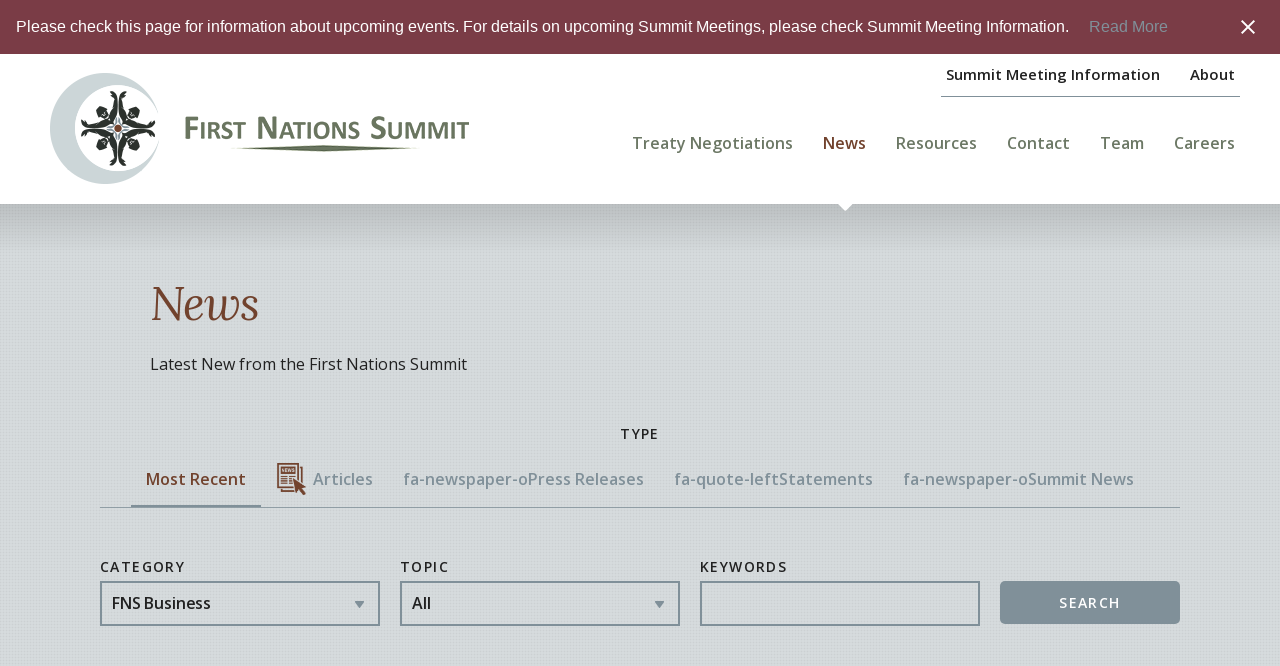

--- FILE ---
content_type: text/html; charset=UTF-8
request_url: https://fns.bc.ca/news/page/2?category_name=fns-business&keywords
body_size: 9348
content:
<!DOCTYPE html>
<html lang="en-US" class="no-js">
<head>
	<meta charset="UTF-8" />
	<meta http-equiv="X-UA-Compatible" content="IE=edge">

	<meta name="HandheldFriendly" content="True">
	<meta name="MobileOptimized" content="320">
	<meta name="viewport" content="width=device-width, initial-scale=1, maximum-scale=1">
	<meta name="format-detection" content="telephone=no">

	<link rel="apple-touch-icon" href="https://fns.bc.ca/wp-content/themes/first-nations-summit/images/phone-icon.png">
	<link rel="shortcut icon" href="https://fns.bc.ca/wp-content/themes/first-nations-summit/images/favicon.png">

	<link rel="pingback" href="https://fns.bc.ca/xmlrpc.php" />

	<meta name='robots' content='index, follow, max-image-preview:large, max-snippet:-1, max-video-preview:-1' />
	<style>img:is([sizes="auto" i], [sizes^="auto," i]) { contain-intrinsic-size: 3000px 1500px }</style>
	
	<!-- This site is optimized with the Yoast SEO plugin v26.8 - https://yoast.com/product/yoast-seo-wordpress/ -->
	<title>News - Page 2 of 2 - First Nations Summit</title>
	<meta name="description" content="..." />
	<link rel="canonical" href="https://fns.bc.ca/news/page/2" />
	<link rel="prev" href="https://fns.bc.ca/news" />
	<meta property="og:locale" content="en_US" />
	<meta property="og:type" content="article" />
	<meta property="og:title" content="News - Page 2 of 2 - First Nations Summit" />
	<meta property="og:description" content="..." />
	<meta property="og:url" content="https://fns.bc.ca/news" />
	<meta property="og:site_name" content="First Nations Summit" />
	<meta name="twitter:card" content="summary_large_image" />
	<script type="application/ld+json" class="yoast-schema-graph">{"@context":"https://schema.org","@graph":[{"@type":["WebPage","CollectionPage"],"@id":"https://fns.bc.ca/news","url":"https://fns.bc.ca/news/page/2","name":"News - Page 2 of 2 - First Nations Summit","isPartOf":{"@id":"https://fns.bc.ca/#website"},"datePublished":"2016-06-06T18:53:06+00:00","dateModified":"2023-01-10T18:09:43+00:00","description":"...","breadcrumb":{"@id":"https://fns.bc.ca/news/page/2#breadcrumb"},"inLanguage":"en-US"},{"@type":"BreadcrumbList","@id":"https://fns.bc.ca/news/page/2#breadcrumb","itemListElement":[{"@type":"ListItem","position":1,"name":"Home","item":"https://fns.bc.ca/"},{"@type":"ListItem","position":2,"name":"News"}]},{"@type":"WebSite","@id":"https://fns.bc.ca/#website","url":"https://fns.bc.ca/","name":"First Nations Summit","description":"First Nations and Tribal Councils in British Columbia","potentialAction":[{"@type":"SearchAction","target":{"@type":"EntryPoint","urlTemplate":"https://fns.bc.ca/?s={search_term_string}"},"query-input":{"@type":"PropertyValueSpecification","valueRequired":true,"valueName":"search_term_string"}}],"inLanguage":"en-US"}]}</script>
	<!-- / Yoast SEO plugin. -->


<link rel='dns-prefetch' href='//ajax.googleapis.com' />
<link rel='dns-prefetch' href='//cdnjs.cloudflare.com' />
<link rel='dns-prefetch' href='//fonts.googleapis.com' />
<link rel='dns-prefetch' href='//maxcdn.bootstrapcdn.com' />
<link rel="alternate" type="application/rss+xml" title="First Nations Summit &raquo; Feed" href="https://fns.bc.ca/feed" />
<link rel="alternate" type="application/rss+xml" title="First Nations Summit &raquo; Comments Feed" href="https://fns.bc.ca/comments/feed" />
<script type="text/javascript">
/* <![CDATA[ */
window._wpemojiSettings = {"baseUrl":"https:\/\/s.w.org\/images\/core\/emoji\/16.0.1\/72x72\/","ext":".png","svgUrl":"https:\/\/s.w.org\/images\/core\/emoji\/16.0.1\/svg\/","svgExt":".svg","source":{"concatemoji":"https:\/\/fns.bc.ca\/wp-includes\/js\/wp-emoji-release.min.js?ver=6.8.3"}};
/*! This file is auto-generated */
!function(s,n){var o,i,e;function c(e){try{var t={supportTests:e,timestamp:(new Date).valueOf()};sessionStorage.setItem(o,JSON.stringify(t))}catch(e){}}function p(e,t,n){e.clearRect(0,0,e.canvas.width,e.canvas.height),e.fillText(t,0,0);var t=new Uint32Array(e.getImageData(0,0,e.canvas.width,e.canvas.height).data),a=(e.clearRect(0,0,e.canvas.width,e.canvas.height),e.fillText(n,0,0),new Uint32Array(e.getImageData(0,0,e.canvas.width,e.canvas.height).data));return t.every(function(e,t){return e===a[t]})}function u(e,t){e.clearRect(0,0,e.canvas.width,e.canvas.height),e.fillText(t,0,0);for(var n=e.getImageData(16,16,1,1),a=0;a<n.data.length;a++)if(0!==n.data[a])return!1;return!0}function f(e,t,n,a){switch(t){case"flag":return n(e,"\ud83c\udff3\ufe0f\u200d\u26a7\ufe0f","\ud83c\udff3\ufe0f\u200b\u26a7\ufe0f")?!1:!n(e,"\ud83c\udde8\ud83c\uddf6","\ud83c\udde8\u200b\ud83c\uddf6")&&!n(e,"\ud83c\udff4\udb40\udc67\udb40\udc62\udb40\udc65\udb40\udc6e\udb40\udc67\udb40\udc7f","\ud83c\udff4\u200b\udb40\udc67\u200b\udb40\udc62\u200b\udb40\udc65\u200b\udb40\udc6e\u200b\udb40\udc67\u200b\udb40\udc7f");case"emoji":return!a(e,"\ud83e\udedf")}return!1}function g(e,t,n,a){var r="undefined"!=typeof WorkerGlobalScope&&self instanceof WorkerGlobalScope?new OffscreenCanvas(300,150):s.createElement("canvas"),o=r.getContext("2d",{willReadFrequently:!0}),i=(o.textBaseline="top",o.font="600 32px Arial",{});return e.forEach(function(e){i[e]=t(o,e,n,a)}),i}function t(e){var t=s.createElement("script");t.src=e,t.defer=!0,s.head.appendChild(t)}"undefined"!=typeof Promise&&(o="wpEmojiSettingsSupports",i=["flag","emoji"],n.supports={everything:!0,everythingExceptFlag:!0},e=new Promise(function(e){s.addEventListener("DOMContentLoaded",e,{once:!0})}),new Promise(function(t){var n=function(){try{var e=JSON.parse(sessionStorage.getItem(o));if("object"==typeof e&&"number"==typeof e.timestamp&&(new Date).valueOf()<e.timestamp+604800&&"object"==typeof e.supportTests)return e.supportTests}catch(e){}return null}();if(!n){if("undefined"!=typeof Worker&&"undefined"!=typeof OffscreenCanvas&&"undefined"!=typeof URL&&URL.createObjectURL&&"undefined"!=typeof Blob)try{var e="postMessage("+g.toString()+"("+[JSON.stringify(i),f.toString(),p.toString(),u.toString()].join(",")+"));",a=new Blob([e],{type:"text/javascript"}),r=new Worker(URL.createObjectURL(a),{name:"wpTestEmojiSupports"});return void(r.onmessage=function(e){c(n=e.data),r.terminate(),t(n)})}catch(e){}c(n=g(i,f,p,u))}t(n)}).then(function(e){for(var t in e)n.supports[t]=e[t],n.supports.everything=n.supports.everything&&n.supports[t],"flag"!==t&&(n.supports.everythingExceptFlag=n.supports.everythingExceptFlag&&n.supports[t]);n.supports.everythingExceptFlag=n.supports.everythingExceptFlag&&!n.supports.flag,n.DOMReady=!1,n.readyCallback=function(){n.DOMReady=!0}}).then(function(){return e}).then(function(){var e;n.supports.everything||(n.readyCallback(),(e=n.source||{}).concatemoji?t(e.concatemoji):e.wpemoji&&e.twemoji&&(t(e.twemoji),t(e.wpemoji)))}))}((window,document),window._wpemojiSettings);
/* ]]> */
</script>
<style id='wp-emoji-styles-inline-css' type='text/css'>

	img.wp-smiley, img.emoji {
		display: inline !important;
		border: none !important;
		box-shadow: none !important;
		height: 1em !important;
		width: 1em !important;
		margin: 0 0.07em !important;
		vertical-align: -0.1em !important;
		background: none !important;
		padding: 0 !important;
	}
</style>
<link rel='stylesheet' id='ctf_styles-css' href='https://fns.bc.ca/wp-content/plugins/custom-twitter-feeds/css/ctf-styles.min.css?ver=2.3.1' type='text/css' media='all' />
<link rel='stylesheet' id='easy-notification-bar-css' href='https://fns.bc.ca/wp-content/plugins/easy-notification-bar/assets/css/front.css?ver=1.6.1' type='text/css' media='all' />
<style id='easy-notification-bar-inline-css' type='text/css'>
.easy-notification-bar-is-disabled .easy-notification-bar{display:none!important;}.easy-notification-bar{background:#7a3c46;color:#ffffff;}.easy-notification-bar-button :is(a,a:hover,a:visited,a:focus) {border-radius:var(--wpex-rounded-md, 0.375em);}
</style>
<link rel='stylesheet' id='google-fonts-css' href='//fonts.googleapis.com/css?family=Open+Sans%3A400%2C400italic%2C300italic%2C300%2C600%2C600italic%2C700%2C700italic%7CLora%3A400%2C400italic%2C700%2C700italic&#038;ver=6.8.3' type='text/css' media='all' />
<link rel='stylesheet' id='fontawesome-css' href='//maxcdn.bootstrapcdn.com/font-awesome/4.5.0/css/font-awesome.min.css?ver=6.8.3' type='text/css' media='all' />
<link rel='stylesheet' id='theme-css' href='https://fns.bc.ca/wp-content/themes/first-nations-summit/styles/css/main-style.css?ver=1711498825' type='text/css' media='screen' />
<link rel='stylesheet' id='print-css' href='https://fns.bc.ca/wp-content/themes/first-nations-summit/styles/css/print-style.css?ver=1711498823' type='text/css' media='print' />
<script type="text/javascript" src="//ajax.googleapis.com/ajax/libs/jquery/3.3.1/jquery.min.js?ver=6.8.3" id="jquery-js"></script>
<script type="text/javascript" id="easy-notification-bar-inline-js-after">
/* <![CDATA[ */
(function(){const html = document.querySelector('html');if('undefined' !== typeof localStorage && 'yes' === localStorage.getItem('easy_notification_bar_is_hidden') ){html.classList.add('easy-notification-bar-is-disabled');}else{html.classList.add('has-easy-notification-bar');}const script = document.querySelector('#easy-notification-bar-inline-js-after');if(script){script.remove();}}());
/* ]]> */
</script>
<link rel="https://api.w.org/" href="https://fns.bc.ca/wp-json/" /><link rel="EditURI" type="application/rsd+xml" title="RSD" href="https://fns.bc.ca/xmlrpc.php?rsd" />

		<!-- GA Google Analytics @ https://m0n.co/ga -->
		<script>
			(function(i,s,o,g,r,a,m){i['GoogleAnalyticsObject']=r;i[r]=i[r]||function(){
			(i[r].q=i[r].q||[]).push(arguments)},i[r].l=1*new Date();a=s.createElement(o),
			m=s.getElementsByTagName(o)[0];a.async=1;a.src=g;m.parentNode.insertBefore(a,m)
			})(window,document,'script','https://www.google-analytics.com/analytics.js','ga');
			ga('create', 'UA-103106532-1', 'auto');
			ga('require', 'displayfeatures');
			ga('require', 'linkid');
			ga('set', 'anonymizeIp', true);
			ga('set', 'forceSSL', true);
			ga('send', 'pageview');
		</script>

			<style type="text/css" id="wp-custom-css">
			.tribe-events-calendar-month__body{
	background:white!important;
}
.tribe-common-c-btn{
	background:#71422d!important;
}
.tribe-common-c-btn-border{
	border-color:#71422d!important;
	color:#71422d!important;
}
.tribe-common-c-btn-border:hover{
	border-color:#71422d!important;
	background:#71422d!important;
	color:white!important;
}
.tribe-common-c-btn-border:focus{
	border-color:#71422d!important;
	background:#71422d!important;
	color:white!important;
}

.ctf-type-usertimeline{
	background: white;
}
.main-menu li{
	font-size:16px;
}		</style>
		</head>

<body class="blog paged paged-2 wp-theme-first-nations-summit">
				<div class="easy-notification-bar easy-notification-bar--align_left easy-notification-bar--button_right easy-notification-bar--collapsible easy-notification-bar--has_close_icon">
				<div class="easy-notification-bar-container enb-system-font">
											<div class="easy-notification-bar-message">Please check this page for information about upcoming events. For details on upcoming Summit Meetings, please check Summit Meeting Information.</div>
																<div class="easy-notification-bar-button">
							<a class="easy-notification-bar-button__link" href="https://fns.bc.ca/summit-meetings">Read More</a>
						</div>
									</div>
									<a class="easy-notification-bar__close" href="#" aria-label="Close notification" data-easy-notification-bar-close><svg width="24px" height="24px" xmlns="http://www.w3.org/2000/svg" viewBox="0 0 24 24" fill="currentColor"><path d="M0 0h24v24H0V0z" fill="none"/><path d="M19 6.41L17.59 5 12 10.59 6.41 5 5 6.41 10.59 12 5 17.59 6.41 19 12 13.41 17.59 19 19 17.59 13.41 12 19 6.41z"/></svg></a>
							</div>
				<header class="site-header" role="banner">
		<div class="row row-vertical-center">
			<div class="columns-5 site-branding">
				<a href="https://fns.bc.ca/" title="First Nations Summit" rel="home">
					<img src="https://fns.bc.ca/wp-content/themes/first-nations-summit/images/logo.png" alt="First Nations Summit Logo" />
				</a>
			</div>

			<div class="mobile-trigger-holder">
				<a href="#" class="fs-mobile-trigger burger-trigger">
					<span></span>
					<span></span>
					<span></span>
				</a>
			</div>

			<nav class="columns-7 site-navigation" role="navigation">
				<ul id="menu-utility-menu" class="nav-menu utility-menu flex-menu"><li id="menu-item-44" class="menu-item menu-item-type-post_type menu-item-object-page menu-item-44"><a href="https://fns.bc.ca/summit-meetings">Summit Meeting Information</a></li>
<li id="menu-item-43" class="menu-item menu-item-type-post_type menu-item-object-page menu-item-43"><a href="https://fns.bc.ca/about">About</a></li>
</ul>
				<ul id="menu-main-menu" class="nav-menu main-menu flex-menu"><li id="menu-item-41" class="menu-item menu-item-type-post_type menu-item-object-page menu-item-41"><a href="https://fns.bc.ca/treaty-negotiation-process-in-bc">Treaty Negotiations</a></li>
<li id="menu-item-38" class="menu-item menu-item-type-post_type menu-item-object-page current-menu-item page_item page-item-17 current_page_item current_page_parent menu-item-38"><a href="https://fns.bc.ca/news" aria-current="page">News</a></li>
<li id="menu-item-40" class="menu-item menu-item-type-post_type menu-item-object-page menu-item-40"><a href="https://fns.bc.ca/resources">Resources</a></li>
<li id="menu-item-37" class="menu-item menu-item-type-post_type menu-item-object-page menu-item-37"><a href="https://fns.bc.ca/contact-us">Contact</a></li>
<li id="menu-item-2790" class="menu-item menu-item-type-post_type menu-item-object-page menu-item-2790"><a href="https://fns.bc.ca/about/executive-staff">Team</a></li>
<li id="menu-item-7139" class="menu-item menu-item-type-post_type menu-item-object-page menu-item-7139"><a href="https://fns.bc.ca/careers">Careers</a></li>
</ul>			</nav>
		</div>
	</header>

	<div class="mobile-navigation-holder">
		<div class="row">
			<nav class="columns-11 column-center mobile-navigation">
				<ul id="menu-main-menu-1" class="nav-menu mobile-menu flex-menu"><li class="menu-item menu-item-type-post_type menu-item-object-page menu-item-41"><a href="https://fns.bc.ca/treaty-negotiation-process-in-bc">Treaty Negotiations</a></li>
<li class="menu-item menu-item-type-post_type menu-item-object-page current-menu-item page_item page-item-17 current_page_item current_page_parent menu-item-38"><a href="https://fns.bc.ca/news" aria-current="page">News</a></li>
<li class="menu-item menu-item-type-post_type menu-item-object-page menu-item-40"><a href="https://fns.bc.ca/resources">Resources</a></li>
<li class="menu-item menu-item-type-post_type menu-item-object-page menu-item-37"><a href="https://fns.bc.ca/contact-us">Contact</a></li>
<li class="menu-item menu-item-type-post_type menu-item-object-page menu-item-2790"><a href="https://fns.bc.ca/about/executive-staff">Team</a></li>
<li class="menu-item menu-item-type-post_type menu-item-object-page menu-item-7139"><a href="https://fns.bc.ca/careers">Careers</a></li>
</ul><ul id="menu-utility-menu-1" class="nav-menu mobile-utility-menu flex-menu"><li class="menu-item menu-item-type-post_type menu-item-object-page menu-item-44"><a href="https://fns.bc.ca/summit-meetings">Summit Meeting Information</a></li>
<li class="menu-item menu-item-type-post_type menu-item-object-page menu-item-43"><a href="https://fns.bc.ca/about">About</a></li>
</ul>			</nav>
		</div>
	</div>

	<section id="main" class="site-main">

    <div class="page-banner form-banner news-banner">
    <div class="row">
        <div class="columns-10 column-center content-column column-stretch">
            <h1 class="banner-title">News</h1>

            Latest New from the First Nations Summit        </div>

        <div class="columns-12 column-center form-column">
            <form class="row news-search-form" action="https://fns.bc.ca/news">
                <div class="columns-11 column-center news-type-column">
                    <h5 class="label">Type</h5>
                    <ul class="news-type-filter inline-menu">
                        <li>
                                                        <input id="news-type-recent" type="radio" name="type" value="" checked />
                            <label for="news-type-recent">Most Recent</label>
                        </li>

                                                    <li>
                                                                <input id="news-type-429" type="radio" name="type" value="articles"  />
                                <label for="news-type-429">
                                    <img width="50" height="50" src="https://fns.bc.ca/wp-content/uploads/2016/10/FirstNationsSummit-news-article-icon.png" class="attachment-thumbnail size-thumbnail" alt="" decoding="async" />                                    <span>Articles</span>
                                </label>
                            </li>
                                                    <li>
                                                                <input id="news-type-16" type="radio" name="type" value="press-releases"  />
                                <label for="news-type-16">
                                    fa-newspaper-o                                    <span>Press Releases</span>
                                </label>
                            </li>
                                                    <li>
                                                                <input id="news-type-147" type="radio" name="type" value="statements"  />
                                <label for="news-type-147">
                                    fa-quote-left                                    <span>Statements</span>
                                </label>
                            </li>
                                                    <li>
                                                                <input id="news-type-428" type="radio" name="type" value="summit-news"  />
                                <label for="news-type-428">
                                    fa-newspaper-o                                    <span>Summit News</span>
                                </label>
                            </li>
                                            </ul>
                </div>

                <div class="columns-3 form-banner-filter-column news-category-column">
                    <h5 class="label">Category</h5>
                    <select name="category_name" class="news-category-filter" data-filter-parent>
                        <option value="">All</option>
                    </select>
                </div>

                <div class="columns-3 form-banner-filter-column news-topic-column">
                    <h5 class="label">Topic</h5>

                    <select name="topic" class="news-topic-filter" data-filter-child>f
                        <option value="">All</option>
                    </select>
                </div>

                <div class="columns-3 form-banner-filter-column news-keywords-column">
                    <h5 class="label">keywords</h5>
                    <input type="text" name="keywords" class="news-keyword-filter" value=""/>
                </div>

                <div class="columns-2 form-banner-filter-column search-button-column">
                    <h5 class="label">&nbsp;</h5>
                    <button class="button blue news-search-button">Search</button>
                </div>
            </form>
        </div>
    </div>
</div>

<script type="text/javascript">
    jQuery(function($){
        var termLists = $.parseJSON('{"aboriginal-titles-and-rights":{"name":"Aboriginal Titles and Rights","slug":"aboriginal-titles-and-rights","sub":{"hunting-and-fishing-rights":{"name":"Hunting and Fishing rights","slug":"hunting-and-fishing-rights","sub":[]},"other-aboriginal-titles-and-rights":{"name":"Other","slug":"other-aboriginal-titles-and-rights","sub":[]},"repatriation":{"name":"Repatriation","slug":"repatriation","sub":[]}}},"fns-business":{"name":"FNS Business","slug":"fns-business","sub":[]},"general-announcements":{"name":"General Announcements","slug":"general-announcements","sub":[]},"government":{"name":"Government","slug":"government","sub":{"federal":{"name":"Federal","slug":"federal","sub":[]},"municipal":{"name":"Municipal","slug":"municipal","sub":[]},"provincial":{"name":"Provincial","slug":"provincial","sub":[]}}},"health":{"name":"Health","slug":"health","sub":[]},"international":{"name":"International","slug":"international","sub":{"international-year-of-indigenous-languages-iyil2019":{"name":"International Year of Indigenous Languages (IYIL2019)","slug":"international-year-of-indigenous-languages-iyil2019","sub":[]},"other-international":{"name":"Other","slug":"other-international","sub":[]},"united-nations":{"name":"United Nations","slug":"united-nations","sub":[]},"united-nations-declaration-on-rights-of-indigenous-peoples-undrip":{"name":"United Nations Declaration on Rights of Indigenous Peoples (UNDRIP)","slug":"united-nations-declaration-on-rights-of-indigenous-peoples-undrip","sub":[]},"united-nations-permanent-forum-on-indigenous-issues-unpfii":{"name":"United Nations Permanent Forum on Indigenous Issues (UNPFII)","slug":"united-nations-permanent-forum-on-indigenous-issues-unpfii","sub":[]}}},"natural-resources":{"name":"Natural Resources","slug":"natural-resources","sub":{"energy-and-mining":{"name":"Energy and Mining","slug":"energy-and-mining","sub":{"kemess":{"name":"Kemess","slug":"kemess","sub":[]}}},"environmental-assessment":{"name":"Environmental Assessment","slug":"environmental-assessment","sub":[]},"fisheries":{"name":"Fisheries","slug":"fisheries","sub":[]},"forestry":{"name":"Forestry","slug":"forestry","sub":[]},"other":{"name":"Other","slug":"other","sub":[]},"wildlife-management":{"name":"Wildlife management","slug":"wildlife-management","sub":[]}}},"quality-of-life":{"name":"Quality of Life","slug":"quality-of-life","sub":{"children-and-families":{"name":"Children and Families","slug":"children-and-families","sub":[]},"climate-change":{"name":"Climate Change","slug":"climate-change","sub":[]},"education":{"name":"Education","slug":"education","sub":[]},"emergency-management":{"name":"Emergency Management","slug":"emergency-management","sub":[]},"environmental-assessment-quality-of-life":{"name":"Environmental Assessment","slug":"environmental-assessment-quality-of-life","sub":[]},"health-quality-of-life":{"name":"Health","slug":"health-quality-of-life","sub":[]},"housing":{"name":"Housing","slug":"housing","sub":[]},"indigenous-languages":{"name":"Indigenous Languages","slug":"indigenous-languages","sub":[]},"justice":{"name":"Justice","slug":"justice","sub":[]},"labour-news":{"name":"Labour news","slug":"labour-news","sub":[]},"missing-and-murdered-aboriginal-women":{"name":"Missing and Murdered Aboriginal Women","slug":"missing-and-murdered-aboriginal-women","sub":[]},"other-quality-of-life":{"name":"Other","slug":"other-quality-of-life","sub":[]},"policing":{"name":"Policing","slug":"policing","sub":[]},"residential-school":{"name":"Residential School","slug":"residential-school","sub":[]},"truth-and-reconciliation":{"name":"Truth and Reconciliation","slug":"truth-and-reconciliation","sub":[]}}},"relationships-and-affiliations":{"name":"Relationships and Affiliations","slug":"relationships-and-affiliations","sub":{"c2c-program":{"name":"C2C Program","slug":"c2c-program","sub":[]},"mous-and-protocols":{"name":"MOUs and Protocols","slug":"mous-and-protocols","sub":[]},"other-relationships-and-affiliations":{"name":"Other","slug":"other-relationships-and-affiliations","sub":[]}}},"treaty-negotiations":{"name":"Treaty Negotiations","slug":"treaty-negotiations","sub":[]},"uncategorized":{"name":"Uncategorized","slug":"uncategorized","sub":[]}}');
        var currentCategory = "fns-business";
        var currentTopic = "";

        $.each(termLists, function(k, v) {
            $('[data-filter-parent]').append('<option value="'+v.slug+'">'+v.name+'</option>');
        })

        $('[data-filter-parent]').on('change.filter_child', function(e, data) {
            var value = $(this).val();

            $('[data-filter-child]')
                .empty()
                .append('<option value="">All</option>');

            appendOptions(termLists[value].sub, 0);

            if (data && data.autoSelect && currentTopic) {
                $('[data-filter-child]').val(currentTopic);
            }
        });

        function appendOptions(list, level) {
            if (! list) return;

            $.each(list, function(k, v) {
                var label = '';

                for (var i = 0; i < level; i ++) {
                    label += '-';
                }

                $('[data-filter-child]').append('<option value="' + v.slug + '">' + label + v.name + '</option>');
                appendOptions(v.sub, level + 1);
            });
        }

        if (currentCategory) {
            $('[data-filter-parent]').val(currentCategory).trigger('change.filter_child', {autoSelect: true});
        }

        $('.news-type-column input[type="radio"]').on('change', function(e) {
            $(".news-search-form").submit();
        });
    });
</script>

    <section class="site-content news-content" role="main">
        <div class="row">
            
                            <div class="columns-12 column-center loop-column column-stretch">
                    <div class="block-grid-3 news-grid">
                        
                        
                        
                                                    <div class="grid-item post-grid-item post-2148">
            <a href="https://fns.bc.ca/news/first-nations-summit-elects-new-executive-2" title="First Nations Summit Elects New Executive" class="item-thumbnail thumbnail-bg">
            <img width="380" height="253" src="https://fns.bc.ca/wp-content/uploads/2018/05/IMG_5057-380x253.jpg" class="attachment-pdf-resource size-pdf-resource" alt="" decoding="async" fetchpriority="high" srcset="https://fns.bc.ca/wp-content/uploads/2018/05/IMG_5057-380x253.jpg 380w, https://fns.bc.ca/wp-content/uploads/2018/05/IMG_5057-768x512.jpg 768w, https://fns.bc.ca/wp-content/uploads/2018/05/IMG_5057-1600x1067.jpg 1600w, https://fns.bc.ca/wp-content/uploads/2018/05/IMG_5057-1200x800.jpg 1200w, https://fns.bc.ca/wp-content/uploads/2018/05/IMG_5057-980x653.jpg 980w, https://fns.bc.ca/wp-content/uploads/2018/05/IMG_5057-640x427.jpg 640w, https://fns.bc.ca/wp-content/uploads/2018/05/IMG_5057-320x213.jpg 320w, https://fns.bc.ca/wp-content/uploads/2018/05/IMG_5057-360x240.jpg 360w, https://fns.bc.ca/wp-content/uploads/2018/05/IMG_5057-300x200.jpg 300w, https://fns.bc.ca/wp-content/uploads/2018/05/IMG_5057-1024x683.jpg 1024w, https://fns.bc.ca/wp-content/uploads/2018/05/IMG_5057-535x357.jpg 535w" sizes="(max-width: 639px) 100vw, (max-width: 1199px) 50vw, 380px" />        </a>
    
    <ul class="item-term-lists inline-menu">
        <li><a href="https://fns.bc.ca/news?category_name=fns-business&keywords= " title="FNS Business">FNS Business</a></li>    </ul>

    <h3 class="item-title">
        <a href="https://fns.bc.ca/news/first-nations-summit-elects-new-executive-2" title="First Nations Summit Elects New Executive">
                            First Nations Summit Elects New Executive                                </a>
    </h3>

    <p>Grand Chief Edward John (Akile Ch’oh), Grand Chief Doug Kelly (Tseem) and Dan Smith (Haliakalas)...</p>

    <a href="https://fns.bc.ca/news/first-nations-summit-elects-new-executive-2" class="read-more item-read-more" >Read More</a></div>
                                                                                <div class="grid-item post-grid-item post-2106">
            <a href="https://fns.bc.ca/news/fns-elects-jody-wilson-and-robert-phillips-commissioners-of-the-bctc" title="FNS Elects Jody Wilson and Robert Phillips Commissioners of the BCTC" class="item-thumbnail thumbnail-bg">
            <img width="380" height="253" src="https://fns.bc.ca/wp-content/uploads/2018/05/IMG_5057-380x253.jpg" class="attachment-pdf-resource size-pdf-resource" alt="" decoding="async" srcset="https://fns.bc.ca/wp-content/uploads/2018/05/IMG_5057-380x253.jpg 380w, https://fns.bc.ca/wp-content/uploads/2018/05/IMG_5057-768x512.jpg 768w, https://fns.bc.ca/wp-content/uploads/2018/05/IMG_5057-1600x1067.jpg 1600w, https://fns.bc.ca/wp-content/uploads/2018/05/IMG_5057-1200x800.jpg 1200w, https://fns.bc.ca/wp-content/uploads/2018/05/IMG_5057-980x653.jpg 980w, https://fns.bc.ca/wp-content/uploads/2018/05/IMG_5057-640x427.jpg 640w, https://fns.bc.ca/wp-content/uploads/2018/05/IMG_5057-320x213.jpg 320w, https://fns.bc.ca/wp-content/uploads/2018/05/IMG_5057-360x240.jpg 360w, https://fns.bc.ca/wp-content/uploads/2018/05/IMG_5057-300x200.jpg 300w, https://fns.bc.ca/wp-content/uploads/2018/05/IMG_5057-1024x683.jpg 1024w, https://fns.bc.ca/wp-content/uploads/2018/05/IMG_5057-535x357.jpg 535w" sizes="(max-width: 639px) 100vw, (max-width: 1199px) 50vw, 380px" />        </a>
    
    <ul class="item-term-lists inline-menu">
        <li><a href="https://fns.bc.ca/news?category_name=fns-business&keywords= " title="FNS Business">FNS Business</a></li>    </ul>

    <h3 class="item-title">
        <a href="https://fns.bc.ca/news/fns-elects-jody-wilson-and-robert-phillips-commissioners-of-the-bctc" title="FNS Elects Jody Wilson and Robert Phillips Commissioners of the BCTC">
                            First Nations Summit Elects Jody Wilson and Robert Phillips Commissioners of the British Columbia Treaty Commission                                </a>
    </h3>

    <p>Coast Salish Territory/Vancouver – First Nations leaders who were gathered in North Vancouver this week...</p>

    <a href="https://fns.bc.ca/news/fns-elects-jody-wilson-and-robert-phillips-commissioners-of-the-bctc" class="read-more item-read-more" >Read More</a></div>
                                                                                <div class="grid-item post-grid-item post-2435">
            <a href="https://fns.bc.ca/news/first-nation-summit-elects-new-executive" title="First Nation Summit elects new Executive" class="item-thumbnail thumbnail-bg">
            <img width="380" height="253" src="https://fns.bc.ca/wp-content/uploads/2018/05/IMG_5055-380x253.jpg" class="attachment-pdf-resource size-pdf-resource" alt="" decoding="async" srcset="https://fns.bc.ca/wp-content/uploads/2018/05/IMG_5055-380x253.jpg 380w, https://fns.bc.ca/wp-content/uploads/2018/05/IMG_5055-768x512.jpg 768w, https://fns.bc.ca/wp-content/uploads/2018/05/IMG_5055-1600x1067.jpg 1600w, https://fns.bc.ca/wp-content/uploads/2018/05/IMG_5055-1200x800.jpg 1200w, https://fns.bc.ca/wp-content/uploads/2018/05/IMG_5055-980x653.jpg 980w, https://fns.bc.ca/wp-content/uploads/2018/05/IMG_5055-640x427.jpg 640w, https://fns.bc.ca/wp-content/uploads/2018/05/IMG_5055-320x213.jpg 320w, https://fns.bc.ca/wp-content/uploads/2018/05/IMG_5055-360x240.jpg 360w, https://fns.bc.ca/wp-content/uploads/2018/05/IMG_5055-300x200.jpg 300w, https://fns.bc.ca/wp-content/uploads/2018/05/IMG_5055-1024x683.jpg 1024w, https://fns.bc.ca/wp-content/uploads/2018/05/IMG_5055-535x357.jpg 535w" sizes="(max-width: 639px) 100vw, (max-width: 1199px) 50vw, 380px" />        </a>
    
    <ul class="item-term-lists inline-menu">
        <li><a href="https://fns.bc.ca/news?category_name=fns-business&keywords= " title="FNS Business">FNS Business</a></li>    </ul>

    <h3 class="item-title">
        <a href="https://fns.bc.ca/news/first-nation-summit-elects-new-executive" title="First Nation Summit elects new Executive">
                            First Nation Summit elects new Executive                                </a>
    </h3>

    <p>Grand Chief Edward John, Dave Porter and Chief Doug Kelly have been elected to the...</p>

    <a href="https://fns.bc.ca/news/first-nation-summit-elects-new-executive" class="read-more item-read-more" >Read More</a></div>
                                                                                <div class="grid-item post-grid-item post-2439">
    
    <ul class="item-term-lists inline-menu">
        <li><a href="https://fns.bc.ca/news?category_name=fns-business&keywords= " title="FNS Business">FNS Business</a></li>    </ul>

    <h3 class="item-title">
        <a href="https://fns.bc.ca/news/first-nations-summit-and-bcafc-appoint-joint-fisheries-management-panel" title="First Nations Summit and BCAFC appoint joint Fisheries Management Panel">
                            First Nations Summit and BCAFC appoint joint Fisheries Management Panel                                </a>
    </h3>

    <p>(Vancouver) – The First Nations Summit and the BC Aboriginal Fisheries Commission (BCAFC) jointly announced...</p>

    <a href="https://fns.bc.ca/news/first-nations-summit-and-bcafc-appoint-joint-fisheries-management-panel" class="read-more item-read-more" >Read More</a></div>
                                                    
                                            </div>
                </div>
                    </div>
    </section>

            <div class="pagination-holder">
        <div class="row row-vertical-center">
            <div class="label-column">Page</div>
            <div class="pagination-column"><ul class="pagination-lists">
<li class="number"><a href="https://fns.bc.ca/news?category_name=fns-business&#038;keywords">1</a></li>
<li class="number current"><a href="https://fns.bc.ca/news/page/2?category_name=fns-business&#038;keywords">2</a></li>
</ul></div>
            <div class="prev-column"><a href="https://fns.bc.ca/news?category_name=fns-business&#038;keywords"><i class="fa fa-caret-left"></i> Previous Page</a></div>
            <div class="next-column"></div>
        </div>
    </div>
    
	</section>

	
<footer class="footer-callout">
    <div class="row">
        <div class="columns-2 decor-column">&nbsp;</div>

        <div class="columns-7 content-column">
            <h3 class="callout-title">About Us</h3>
            <p>The First Nations Summit is comprised of a majority of First Nations and Tribal Councils in British Columbia and provides a forum for First Nations in BC to address issues related to Treaty negotiations as well as other issues of common concern.</p>

            <a href="https://fns.bc.ca/about" class="button white-hollow callout-button" >Learn More</a>        </div>

        <style type="text/css">
	.footer-callout .decor-column {
		background-image: url('https://fns.bc.ca/wp-content/uploads/2016/06/footer-decor.jpg');
	}
@media screen and (min-width: 640px) {
	.footer-callout .decor-column {
		background-image: url('https://fns.bc.ca/wp-content/uploads/2016/06/footer-decor.jpg');
	}
}
@media screen and (min-width: 768px) {
	.footer-callout .decor-column {
		background-image: url('https://fns.bc.ca/wp-content/uploads/2016/06/footer-decor.jpg');
	}
}
@media screen and (min-width: 980px) {
	.footer-callout .decor-column {
		background-image: url('https://fns.bc.ca/wp-content/uploads/2016/06/footer-decor.jpg');
	}
}
@media screen and (min-width: 1200px) {
	.footer-callout .decor-column {
		background-image: url('https://fns.bc.ca/wp-content/uploads/2016/06/footer-decor.jpg');
	}
}
@media screen and (min-width: 1600px) {
	.footer-callout .decor-column {
		background-image: url('https://fns.bc.ca/wp-content/uploads/2016/06/footer-decor.jpg');
	}
}
</style>    </div>

    <style type="text/css">
	.footer-callout {
		background-image: url('https://fns.bc.ca/wp-content/uploads/2016/07/footer-about-640x159.jpg');
	}
@media screen and (min-width: 640px) {
	.footer-callout {
		background-image: url('https://fns.bc.ca/wp-content/uploads/2016/07/footer-about-768x191.jpg');
	}
}
@media screen and (min-width: 768px) {
	.footer-callout {
		background-image: url('https://fns.bc.ca/wp-content/uploads/2016/07/footer-about-980x243.jpg');
	}
}
@media screen and (min-width: 980px) {
	.footer-callout {
		background-image: url('https://fns.bc.ca/wp-content/uploads/2016/07/footer-about-1200x298.jpg');
	}
}
@media screen and (min-width: 1200px) {
	.footer-callout {
		background-image: url('https://fns.bc.ca/wp-content/uploads/2016/07/footer-about-1600x397.jpg');
	}
}
@media screen and (min-width: 1600px) {
	.footer-callout {
		background-image: url('https://fns.bc.ca/wp-content/uploads/2016/07/footer-about-1600x397.jpg');
	}
}
</style></footer>

	<footer class="footer-socials">
    <div class="row row-vertical-center">
        <div class="columns-5 logo-column">
            <a href="https://fns.bc.ca/" title="First Nations Summit" rel="home">
                <img src="https://fns.bc.ca/wp-content/themes/first-nations-summit/images/logo.png" alt="First Nations Summit Logo" />
            </a>
        </div>

        <div class="columns-5 right-2 social-column">
            <h5 class="social-heading">Follow us on Twitter!</h5>
            <ul class="social-menu inline-menu">
                                    <li class="social-item">
                        <a href="https://twitter.com/FNSummit" target="_blank"><i class="fa fa-twitter"></i></a>
                    </li>
                            </ul>
        </div>
    </div>
</footer>







	<footer class="site-footer" role="contentinfo">
		<div class="row">
			<div class="columns-7 menu-column">
				<ul id="menu-footer-menu" class="nav-menu footer-menu"><li id="menu-item-45" class="menu-item menu-item-type-post_type menu-item-object-page menu-item-45"><a href="https://fns.bc.ca/treaty-negotiation-process-in-bc">Treaty Negotiations</a></li>
<li id="menu-item-46" class="menu-item menu-item-type-post_type menu-item-object-page menu-item-46"><a href="https://fns.bc.ca/resources">Resources</a></li>
<li id="menu-item-48" class="menu-item menu-item-type-post_type menu-item-object-page current-menu-item page_item page-item-17 current_page_item current_page_parent menu-item-48"><a href="https://fns.bc.ca/news" aria-current="page">News</a></li>
<li id="menu-item-50" class="menu-item menu-item-type-post_type menu-item-object-page menu-item-50"><a href="https://fns.bc.ca/summit-meetings">Summit Meetings</a></li>
<li id="menu-item-51" class="menu-item menu-item-type-post_type menu-item-object-page menu-item-51"><a href="https://fns.bc.ca/about">About</a></li>
<li id="menu-item-1726" class="menu-item menu-item-type-post_type menu-item-object-page menu-item-1726"><a href="https://fns.bc.ca/about/executive-staff">Team</a></li>
<li id="menu-item-6647" class="menu-item menu-item-type-post_type menu-item-object-page menu-item-6647"><a href="https://fns.bc.ca/homepage/c2c-community-forums">C2C | Community Forums</a></li>
<li id="menu-item-52" class="menu-item menu-item-type-post_type menu-item-object-page menu-item-52"><a href="https://fns.bc.ca/contact-us">Contact Us</a></li>
</ul>			</div>

			<div class="columns-3 contact-column">
				<ul class="contact-content-lists">
											<li>
							<span class="label">Phone</span>
							<span class="value">604.926.9903</span>
						</li>
											<li>
							<span class="label">Fax</span>
							<span class="value">604.926.9923</span>
						</li>
											<li>
							<span class="label">Toll-Free</span>
							<span class="value">1.866.990.9939</span>
						</li>
					
					<li class="address-line">
						<span class="label address-label">Address</span>
						<span class="value address-value">Suite 1200 - 100 Park Royal South <br />
West Vancouver, BC V7T 1A2</span>
					</li>
				</ul>
			</div>
		</div>
	</footer>

	<footer class="footer-copyright">
		<div class="row">
			<div class="columns-8 copyright-column">
				<p class="site-copyright">&copy; 2026 First Nations Summit.</p>

				<ul id="menu-privacy-menu" class="nav-menu privacy-menu inline-menu"><li id="menu-item-54" class="menu-item menu-item-type-post_type menu-item-object-page menu-item-54"><a href="https://fns.bc.ca/terms-of-service">Terms of Service</a></li>
<li id="menu-item-53" class="menu-item menu-item-type-post_type menu-item-object-page menu-item-53"><a href="https://fns.bc.ca/privacy-policy">Privacy Policy</a></li>
</ul>			</div>

			<div class="columns-4 designby-column">
				<p class="site-credit">Design and Development by <a href="http://forgeandsmith.com/" target="_blank">Forge and Smith</a>.</p>
			</div>
		</div>
	</footer>

	<script type="speculationrules">
{"prefetch":[{"source":"document","where":{"and":[{"href_matches":"\/*"},{"not":{"href_matches":["\/wp-*.php","\/wp-admin\/*","\/wp-content\/uploads\/*","\/wp-content\/*","\/wp-content\/plugins\/*","\/wp-content\/themes\/first-nations-summit\/*","\/*\\?(.+)"]}},{"not":{"selector_matches":"a[rel~=\"nofollow\"]"}},{"not":{"selector_matches":".no-prefetch, .no-prefetch a"}}]},"eagerness":"conservative"}]}
</script>
<script type="text/javascript" src="//cdnjs.cloudflare.com/ajax/libs/modernizr/2.8.3/modernizr.min.js?ver=6.8.3" id="modernizr-js"></script>
<script type="text/javascript" src="//cdnjs.cloudflare.com/ajax/libs/jquery.isotope/3.0.0/isotope.pkgd.min.js?ver=6.8.3" id="isotope-js"></script>
<script type="text/javascript" src="https://fns.bc.ca/wp-content/themes/first-nations-summit/scripts/slick.min.js?ver=1527013939" id="slick-js-js"></script>
<script type="text/javascript" src="https://fns.bc.ca/wp-content/themes/first-nations-summit/scripts/site-js.js?ver=1527013939" id="theme-js"></script>
<script type="text/javascript" id="easy-notification-bar-js-extra">
/* <![CDATA[ */
var easyNotificationBar = {"local_storage_keyname":"easy_notification_bar_is_hidden"};
/* ]]> */
</script>
<script type="text/javascript" src="https://fns.bc.ca/wp-content/plugins/easy-notification-bar/assets/js/front.js?ver=1.6.1" id="easy-notification-bar-js" defer="defer" data-wp-strategy="defer"></script>
</body>
</html>


--- FILE ---
content_type: text/css
request_url: https://fns.bc.ca/wp-content/themes/first-nations-summit/styles/css/main-style.css?ver=1711498825
body_size: 30138
content:
@charset "UTF-8";
/* normalize.css v3.0.2 | MIT License | git.io/normalize */
/**
 * 1. Set default font family to sans-serif.
 * 2. Prevent iOS text size adjust after orientation change, without disabling
 *    user zoom.
 */
html {
  font-family: sans-serif;
  /* 1 */
  -ms-text-size-adjust: 100%;
  /* 2 */
  -webkit-text-size-adjust: 100%;
  /* 2 */
}

/**
 * Remove default margin.
 */
body {
  margin: 0;
}

/* HTML5 display definitions
   ========================================================================== */
/**
 * Correct `block` display not defined for any HTML5 element in IE 8/9.
 * Correct `block` display not defined for `details` or `summary` in IE 10/11
 * and Firefox.
 * Correct `block` display not defined for `main` in IE 11.
 */
article,
aside,
details,
figcaption,
figure,
footer,
header,
hgroup,
main,
menu,
nav,
section,
summary {
  display: block;
}

/**
 * 1. Correct `inline-block` display not defined in IE 8/9.
 * 2. Normalize vertical alignment of `progress` in Chrome, Firefox, and Opera.
 */
audio,
canvas,
progress,
video {
  display: inline-block;
  /* 1 */
  vertical-align: baseline;
  /* 2 */
}

/**
 * Prevent modern browsers from displaying `audio` without controls.
 * Remove excess height in iOS 5 devices.
 */
audio:not([controls]) {
  display: none;
  height: 0;
}

/**
 * Address `[hidden]` styling not present in IE 8/9/10.
 * Hide the `template` element in IE 8/9/11, Safari, and Firefox < 22.
 */
[hidden],
template {
  display: none;
}

/* Links
   ========================================================================== */
/**
 * Remove the gray background color from active links in IE 10.
 */
a {
  background-color: transparent;
}

/**
 * Improve readability when focused and also mouse hovered in all browsers.
 */
a:active,
a:hover {
  outline: 0;
}

/* Text-level semantics
   ========================================================================== */
/**
 * Address styling not present in IE 8/9/10/11, Safari, and Chrome.
 */
abbr[title] {
  border-bottom: 1px dotted;
}

/**
 * Address style set to `bolder` in Firefox 4+, Safari, and Chrome.
 */
b,
strong {
  font-weight: bold;
}

/**
 * Address styling not present in Safari and Chrome.
 */
dfn {
  font-style: italic;
}

/**
 * Address variable `h1` font-size and margin within `section` and `article`
 * contexts in Firefox 4+, Safari, and Chrome.
 */
h1 {
  font-size: 2em;
  margin: 0.67em 0;
}

/**
 * Address styling not present in IE 8/9.
 */
mark {
  background: #ff0;
  color: #000;
}

/**
 * Address inconsistent and variable font size in all browsers.
 */
small {
  font-size: 80%;
}

/**
 * Prevent `sub` and `sup` affecting `line-height` in all browsers.
 */
sub,
sup {
  font-size: 75%;
  line-height: 0;
  position: relative;
  vertical-align: baseline;
}

sup {
  top: -0.5em;
}

sub {
  bottom: -0.25em;
}

/* Embedded content
   ========================================================================== */
/**
 * Remove border when inside `a` element in IE 8/9/10.
 */
img {
  border: 0;
}

/**
 * Correct overflow not hidden in IE 9/10/11.
 */
svg:not(:root) {
  overflow: hidden;
}

/* Grouping content
   ========================================================================== */
/**
 * Address margin not present in IE 8/9 and Safari.
 */
figure {
  margin: 1em 40px;
}

/**
 * Address differences between Firefox and other browsers.
 */
hr {
  -webkit-box-sizing: content-box;
          box-sizing: content-box;
  height: 0;
}

/**
 * Contain overflow in all browsers.
 */
pre {
  overflow: auto;
}

/**
 * Address odd `em`-unit font size rendering in all browsers.
 */
code,
kbd,
pre,
samp {
  font-family: monospace, monospace;
  font-size: 1em;
}

/* Forms
   ========================================================================== */
/**
 * Known limitation: by default, Chrome and Safari on OS X allow very limited
 * styling of `select`, unless a `border` property is set.
 */
/**
 * 1. Correct color not being inherited.
 *    Known issue: affects color of disabled elements.
 * 2. Correct font properties not being inherited.
 * 3. Address margins set differently in Firefox 4+, Safari, and Chrome.
 */
button,
input,
optgroup,
select,
textarea {
  color: inherit;
  /* 1 */
  font: inherit;
  /* 2 */
  margin: 0;
  /* 3 */
}

/**
 * Address `overflow` set to `hidden` in IE 8/9/10/11.
 */
button {
  overflow: visible;
}

/**
 * Address inconsistent `text-transform` inheritance for `button` and `select`.
 * All other form control elements do not inherit `text-transform` values.
 * Correct `button` style inheritance in Firefox, IE 8/9/10/11, and Opera.
 * Correct `select` style inheritance in Firefox.
 */
button,
select {
  text-transform: none;
}

/**
 * 1. Avoid the WebKit bug in Android 4.0.* where (2) destroys native `audio`
 *    and `video` controls.
 * 2. Correct inability to style clickable `input` types in iOS.
 * 3. Improve usability and consistency of cursor style between image-type
 *    `input` and others.
 */
button,
html input[type=button],
input[type=reset],
input[type=submit] {
  -webkit-appearance: button;
  /* 2 */
  cursor: pointer;
  /* 3 */
}

/**
 * Re-set default cursor for disabled elements.
 */
button[disabled],
html input[disabled] {
  cursor: default;
}

/**
 * Remove inner padding and border in Firefox 4+.
 */
button::-moz-focus-inner,
input::-moz-focus-inner {
  border: 0;
  padding: 0;
}

/**
 * Address Firefox 4+ setting `line-height` on `input` using `!important` in
 * the UA stylesheet.
 */
input {
  line-height: normal;
}

/**
 * It's recommended that you don't attempt to style these elements.
 * Firefox's implementation doesn't respect box-sizing, padding, or width.
 *
 * 1. Address box sizing set to `content-box` in IE 8/9/10.
 * 2. Remove excess padding in IE 8/9/10.
 */
input[type=checkbox],
input[type=radio] {
  -webkit-box-sizing: border-box;
          box-sizing: border-box;
  /* 1 */
  padding: 0;
  /* 2 */
}

/**
 * Fix the cursor style for Chrome's increment/decrement buttons. For certain
 * `font-size` values of the `input`, it causes the cursor style of the
 * decrement button to change from `default` to `text`.
 */
input[type=number]::-webkit-inner-spin-button,
input[type=number]::-webkit-outer-spin-button {
  height: auto;
}

/**
 * 1. Address `appearance` set to `searchfield` in Safari and Chrome.
 * 2. Address `box-sizing` set to `border-box` in Safari and Chrome
 *    (include `-moz` to future-proof).
 */
input[type=search] {
  -webkit-appearance: textfield;
  /* 1 */
  -webkit-box-sizing: content-box;
  /* 2 */
  box-sizing: content-box;
}

/**
 * Remove inner padding and search cancel button in Safari and Chrome on OS X.
 * Safari (but not Chrome) clips the cancel button when the search input has
 * padding (and `textfield` appearance).
 */
input[type=search]::-webkit-search-cancel-button,
input[type=search]::-webkit-search-decoration {
  -webkit-appearance: none;
}

/**
 * Define consistent border, margin, and padding.
 */
fieldset {
  border: 1px solid #c0c0c0;
  margin: 0 2px;
  padding: 0.35em 0.625em 0.75em;
}

/**
 * 1. Correct `color` not being inherited in IE 8/9/10/11.
 * 2. Remove padding so people aren't caught out if they zero out fieldsets.
 */
legend {
  border: 0;
  /* 1 */
  padding: 0;
  /* 2 */
}

/**
 * Remove default vertical scrollbar in IE 8/9/10/11.
 */
textarea {
  overflow: auto;
}

/**
 * Don't inherit the `font-weight` (applied by a rule above).
 * NOTE: the default cannot safely be changed in Chrome and Safari on OS X.
 */
optgroup {
  font-weight: bold;
}

/* Tables
   ========================================================================== */
/**
 * Remove most spacing between table cells.
 */
table {
  border-collapse: collapse;
  border-spacing: 0;
}

td,
th {
  padding: 0;
}

/**
 *	Colors
================================================= */
/**
 *	Text COlor
================================================= */
/**
 *	Text Sylte
================================================= */
/**
 *  Media Query
================================================= */
*, *:before, *:after {
  -webkit-box-sizing: border-box;
          box-sizing: border-box;
}

.row {
  display: -webkit-box;
  display: -webkit-flex;
  display: -ms-flexbox;
  display: flex;
  -webkit-flex-wrap: wrap;
      -ms-flex-wrap: wrap;
          flex-wrap: wrap;
  margin-right: auto;
  margin-left: auto;
  max-width: 1200px;
}

.max-row {
  max-width: 1600px;
}

.full-row {
  max-width: none;
}

.row-center {
  -webkit-box-pack: center;
  -webkit-justify-content: center;
      -ms-flex-pack: center;
          justify-content: center;
}

.row-vertical-center {
  -webkit-box-align: center;
  -webkit-align-items: center;
      -ms-flex-align: center;
          align-items: center;
}

[class*=columns-] {
  padding-left: 10px;
  padding-right: 10px;
}

[class*=columns-] > .row {
  margin-left: -10px;
  margin-right: -10px;
}

.columns-1 {
  -webkit-flex-basis: 8.3333333333%;
      -ms-flex-preferred-size: 8.3333333333%;
          flex-basis: 8.3333333333%;
  max-width: 8.3333333333%;
}

.right-1 {
  margin-left: 8.3333333333%;
}

.left-1 {
  margin-right: 8.3333333333%;
}

.columns-2 {
  -webkit-flex-basis: 16.6666666667%;
      -ms-flex-preferred-size: 16.6666666667%;
          flex-basis: 16.6666666667%;
  max-width: 16.6666666667%;
}

.right-2 {
  margin-left: 16.6666666667%;
}

.left-2 {
  margin-right: 16.6666666667%;
}

.columns-3 {
  -webkit-flex-basis: 25%;
      -ms-flex-preferred-size: 25%;
          flex-basis: 25%;
  max-width: 25%;
}

.right-3 {
  margin-left: 25%;
}

.left-3 {
  margin-right: 25%;
}

.columns-4 {
  -webkit-flex-basis: 33.3333333333%;
      -ms-flex-preferred-size: 33.3333333333%;
          flex-basis: 33.3333333333%;
  max-width: 33.3333333333%;
}

.right-4 {
  margin-left: 33.3333333333%;
}

.left-4 {
  margin-right: 33.3333333333%;
}

.columns-5 {
  -webkit-flex-basis: 41.6666666667%;
      -ms-flex-preferred-size: 41.6666666667%;
          flex-basis: 41.6666666667%;
  max-width: 41.6666666667%;
}

.right-5 {
  margin-left: 41.6666666667%;
}

.left-5 {
  margin-right: 41.6666666667%;
}

.columns-6 {
  -webkit-flex-basis: 50%;
      -ms-flex-preferred-size: 50%;
          flex-basis: 50%;
  max-width: 50%;
}

.right-6 {
  margin-left: 50%;
}

.left-6 {
  margin-right: 50%;
}

.columns-7 {
  -webkit-flex-basis: 58.3333333333%;
      -ms-flex-preferred-size: 58.3333333333%;
          flex-basis: 58.3333333333%;
  max-width: 58.3333333333%;
}

.right-7 {
  margin-left: 58.3333333333%;
}

.left-7 {
  margin-right: 58.3333333333%;
}

.columns-8 {
  -webkit-flex-basis: 66.6666666667%;
      -ms-flex-preferred-size: 66.6666666667%;
          flex-basis: 66.6666666667%;
  max-width: 66.6666666667%;
}

.right-8 {
  margin-left: 66.6666666667%;
}

.left-8 {
  margin-right: 66.6666666667%;
}

.columns-9 {
  -webkit-flex-basis: 75%;
      -ms-flex-preferred-size: 75%;
          flex-basis: 75%;
  max-width: 75%;
}

.right-9 {
  margin-left: 75%;
}

.left-9 {
  margin-right: 75%;
}

.columns-10 {
  -webkit-flex-basis: 83.3333333333%;
      -ms-flex-preferred-size: 83.3333333333%;
          flex-basis: 83.3333333333%;
  max-width: 83.3333333333%;
}

.right-10 {
  margin-left: 83.3333333333%;
}

.left-10 {
  margin-right: 83.3333333333%;
}

.columns-11 {
  -webkit-flex-basis: 91.6666666667%;
      -ms-flex-preferred-size: 91.6666666667%;
          flex-basis: 91.6666666667%;
  max-width: 91.6666666667%;
}

.right-11 {
  margin-left: 91.6666666667%;
}

.left-11 {
  margin-right: 91.6666666667%;
}

.columns-12 {
  -webkit-flex-basis: 100%;
      -ms-flex-preferred-size: 100%;
          flex-basis: 100%;
  max-width: 100%;
}

.right-12 {
  margin-left: 100%;
}

.left-12 {
  margin-right: 100%;
}

.column-center {
  margin-left: auto;
  margin-right: auto;
}

.block-grid-1 > * {
  -webkit-flex-basis: 100%;
      -ms-flex-preferred-size: 100%;
          flex-basis: 100%;
  min-width: 100%;
}

.block-grid-2 > * {
  -webkit-flex-basis: 50%;
      -ms-flex-preferred-size: 50%;
          flex-basis: 50%;
  min-width: 50%;
}

.block-grid-3 > * {
  -webkit-flex-basis: 33.3333333333%;
      -ms-flex-preferred-size: 33.3333333333%;
          flex-basis: 33.3333333333%;
  min-width: 33.3333333333%;
}

.block-grid-4 > * {
  -webkit-flex-basis: 25%;
      -ms-flex-preferred-size: 25%;
          flex-basis: 25%;
  min-width: 25%;
}

.block-grid-5 > * {
  -webkit-flex-basis: 20%;
      -ms-flex-preferred-size: 20%;
          flex-basis: 20%;
  min-width: 20%;
}

.block-grid-6 > * {
  -webkit-flex-basis: 16.6666666667%;
      -ms-flex-preferred-size: 16.6666666667%;
          flex-basis: 16.6666666667%;
  min-width: 16.6666666667%;
}

[class*=block-grid-] {
  display: -webkit-box;
  display: -webkit-flex;
  display: -ms-flexbox;
  display: flex;
  -webkit-flex-wrap: wrap;
      -ms-flex-wrap: wrap;
          flex-wrap: wrap;
}
[class*=block-grid-] > * {
  padding-left: 10px;
  padding-right: 10px;
}

.block-grid-center {
  -webkit-box-pack: center;
  -webkit-justify-content: center;
      -ms-flex-pack: center;
          justify-content: center;
}

.block-grid-vertical-center {
  -webkit-box-align: center;
  -webkit-align-items: center;
      -ms-flex-align: center;
          align-items: center;
}

[class*=columns-] > [class*=block-grid] {
  margin-left: -10px;
  margin-right: -10px;
}

/*
 * animate.css -http://daneden.me/animate
 * Version - 3.5.0
 * Licensed under the MIT license - http://opensource.org/licenses/MIT
 *
 * Copyright (c) 2016 Daniel Eden
 */
.wow {
  visibility: hidden;
}

.animated {
  -webkit-animation-duration: 1s;
  animation-duration: 1s;
  -webkit-animation-fill-mode: both;
  animation-fill-mode: both;
}

.animated.infinite {
  -webkit-animation-iteration-count: infinite;
  animation-iteration-count: infinite;
}

.animated.hinge {
  -webkit-animation-duration: 2s;
  animation-duration: 2s;
}

.animated.flipOutX,
.animated.flipOutY,
.animated.bounceIn,
.animated.bounceOut {
  -webkit-animation-duration: 0.75s;
  animation-duration: 0.75s;
}

@-webkit-keyframes bounce {
  from, 20%, 53%, 80%, to {
    -webkit-animation-timing-function: cubic-bezier(0.215, 0.61, 0.355, 1);
    animation-timing-function: cubic-bezier(0.215, 0.61, 0.355, 1);
    -webkit-transform: translate3d(0, 0, 0);
    transform: translate3d(0, 0, 0);
  }
  40%, 43% {
    -webkit-animation-timing-function: cubic-bezier(0.755, 0.05, 0.855, 0.06);
    animation-timing-function: cubic-bezier(0.755, 0.05, 0.855, 0.06);
    -webkit-transform: translate3d(0, -30px, 0);
    transform: translate3d(0, -30px, 0);
  }
  70% {
    -webkit-animation-timing-function: cubic-bezier(0.755, 0.05, 0.855, 0.06);
    animation-timing-function: cubic-bezier(0.755, 0.05, 0.855, 0.06);
    -webkit-transform: translate3d(0, -15px, 0);
    transform: translate3d(0, -15px, 0);
  }
  90% {
    -webkit-transform: translate3d(0, -4px, 0);
    transform: translate3d(0, -4px, 0);
  }
}
@keyframes bounce {
  from, 20%, 53%, 80%, to {
    -webkit-animation-timing-function: cubic-bezier(0.215, 0.61, 0.355, 1);
    animation-timing-function: cubic-bezier(0.215, 0.61, 0.355, 1);
    -webkit-transform: translate3d(0, 0, 0);
    transform: translate3d(0, 0, 0);
  }
  40%, 43% {
    -webkit-animation-timing-function: cubic-bezier(0.755, 0.05, 0.855, 0.06);
    animation-timing-function: cubic-bezier(0.755, 0.05, 0.855, 0.06);
    -webkit-transform: translate3d(0, -30px, 0);
    transform: translate3d(0, -30px, 0);
  }
  70% {
    -webkit-animation-timing-function: cubic-bezier(0.755, 0.05, 0.855, 0.06);
    animation-timing-function: cubic-bezier(0.755, 0.05, 0.855, 0.06);
    -webkit-transform: translate3d(0, -15px, 0);
    transform: translate3d(0, -15px, 0);
  }
  90% {
    -webkit-transform: translate3d(0, -4px, 0);
    transform: translate3d(0, -4px, 0);
  }
}
.bounce {
  -webkit-animation-name: bounce;
  animation-name: bounce;
  -webkit-transform-origin: center bottom;
  transform-origin: center bottom;
}

@-webkit-keyframes flash {
  from, 50%, to {
    opacity: 1;
  }
  25%, 75% {
    opacity: 0;
  }
}
@keyframes flash {
  from, 50%, to {
    opacity: 1;
  }
  25%, 75% {
    opacity: 0;
  }
}
.flash {
  -webkit-animation-name: flash;
  animation-name: flash;
}

/* originally authored by Nick Pettit - https://github.com/nickpettit/glide */
@-webkit-keyframes pulse {
  from {
    -webkit-transform: scale3d(1, 1, 1);
    transform: scale3d(1, 1, 1);
  }
  50% {
    -webkit-transform: scale3d(1.05, 1.05, 1.05);
    transform: scale3d(1.05, 1.05, 1.05);
  }
  to {
    -webkit-transform: scale3d(1, 1, 1);
    transform: scale3d(1, 1, 1);
  }
}
@keyframes pulse {
  from {
    -webkit-transform: scale3d(1, 1, 1);
    transform: scale3d(1, 1, 1);
  }
  50% {
    -webkit-transform: scale3d(1.05, 1.05, 1.05);
    transform: scale3d(1.05, 1.05, 1.05);
  }
  to {
    -webkit-transform: scale3d(1, 1, 1);
    transform: scale3d(1, 1, 1);
  }
}
.pulse {
  -webkit-animation-name: pulse;
  animation-name: pulse;
}

@-webkit-keyframes rubberBand {
  from {
    -webkit-transform: scale3d(1, 1, 1);
    transform: scale3d(1, 1, 1);
  }
  30% {
    -webkit-transform: scale3d(1.25, 0.75, 1);
    transform: scale3d(1.25, 0.75, 1);
  }
  40% {
    -webkit-transform: scale3d(0.75, 1.25, 1);
    transform: scale3d(0.75, 1.25, 1);
  }
  50% {
    -webkit-transform: scale3d(1.15, 0.85, 1);
    transform: scale3d(1.15, 0.85, 1);
  }
  65% {
    -webkit-transform: scale3d(0.95, 1.05, 1);
    transform: scale3d(0.95, 1.05, 1);
  }
  75% {
    -webkit-transform: scale3d(1.05, 0.95, 1);
    transform: scale3d(1.05, 0.95, 1);
  }
  to {
    -webkit-transform: scale3d(1, 1, 1);
    transform: scale3d(1, 1, 1);
  }
}
@keyframes rubberBand {
  from {
    -webkit-transform: scale3d(1, 1, 1);
    transform: scale3d(1, 1, 1);
  }
  30% {
    -webkit-transform: scale3d(1.25, 0.75, 1);
    transform: scale3d(1.25, 0.75, 1);
  }
  40% {
    -webkit-transform: scale3d(0.75, 1.25, 1);
    transform: scale3d(0.75, 1.25, 1);
  }
  50% {
    -webkit-transform: scale3d(1.15, 0.85, 1);
    transform: scale3d(1.15, 0.85, 1);
  }
  65% {
    -webkit-transform: scale3d(0.95, 1.05, 1);
    transform: scale3d(0.95, 1.05, 1);
  }
  75% {
    -webkit-transform: scale3d(1.05, 0.95, 1);
    transform: scale3d(1.05, 0.95, 1);
  }
  to {
    -webkit-transform: scale3d(1, 1, 1);
    transform: scale3d(1, 1, 1);
  }
}
.rubberBand {
  -webkit-animation-name: rubberBand;
  animation-name: rubberBand;
}

@-webkit-keyframes shake {
  from, to {
    -webkit-transform: translate3d(0, 0, 0);
    transform: translate3d(0, 0, 0);
  }
  10%, 30%, 50%, 70%, 90% {
    -webkit-transform: translate3d(-10px, 0, 0);
    transform: translate3d(-10px, 0, 0);
  }
  20%, 40%, 60%, 80% {
    -webkit-transform: translate3d(10px, 0, 0);
    transform: translate3d(10px, 0, 0);
  }
}
@keyframes shake {
  from, to {
    -webkit-transform: translate3d(0, 0, 0);
    transform: translate3d(0, 0, 0);
  }
  10%, 30%, 50%, 70%, 90% {
    -webkit-transform: translate3d(-10px, 0, 0);
    transform: translate3d(-10px, 0, 0);
  }
  20%, 40%, 60%, 80% {
    -webkit-transform: translate3d(10px, 0, 0);
    transform: translate3d(10px, 0, 0);
  }
}
.shake {
  -webkit-animation-name: shake;
  animation-name: shake;
}

@-webkit-keyframes headShake {
  0% {
    -webkit-transform: translateX(0);
    transform: translateX(0);
  }
  6.5% {
    -webkit-transform: translateX(-6px) rotateY(-9deg);
    transform: translateX(-6px) rotateY(-9deg);
  }
  18.5% {
    -webkit-transform: translateX(5px) rotateY(7deg);
    transform: translateX(5px) rotateY(7deg);
  }
  31.5% {
    -webkit-transform: translateX(-3px) rotateY(-5deg);
    transform: translateX(-3px) rotateY(-5deg);
  }
  43.5% {
    -webkit-transform: translateX(2px) rotateY(3deg);
    transform: translateX(2px) rotateY(3deg);
  }
  50% {
    -webkit-transform: translateX(0);
    transform: translateX(0);
  }
}
@keyframes headShake {
  0% {
    -webkit-transform: translateX(0);
    transform: translateX(0);
  }
  6.5% {
    -webkit-transform: translateX(-6px) rotateY(-9deg);
    transform: translateX(-6px) rotateY(-9deg);
  }
  18.5% {
    -webkit-transform: translateX(5px) rotateY(7deg);
    transform: translateX(5px) rotateY(7deg);
  }
  31.5% {
    -webkit-transform: translateX(-3px) rotateY(-5deg);
    transform: translateX(-3px) rotateY(-5deg);
  }
  43.5% {
    -webkit-transform: translateX(2px) rotateY(3deg);
    transform: translateX(2px) rotateY(3deg);
  }
  50% {
    -webkit-transform: translateX(0);
    transform: translateX(0);
  }
}
.headShake {
  -webkit-animation-timing-function: ease-in-out;
  animation-timing-function: ease-in-out;
  -webkit-animation-name: headShake;
  animation-name: headShake;
}

@-webkit-keyframes swing {
  20% {
    -webkit-transform: rotate3d(0, 0, 1, 15deg);
    transform: rotate3d(0, 0, 1, 15deg);
  }
  40% {
    -webkit-transform: rotate3d(0, 0, 1, -10deg);
    transform: rotate3d(0, 0, 1, -10deg);
  }
  60% {
    -webkit-transform: rotate3d(0, 0, 1, 5deg);
    transform: rotate3d(0, 0, 1, 5deg);
  }
  80% {
    -webkit-transform: rotate3d(0, 0, 1, -5deg);
    transform: rotate3d(0, 0, 1, -5deg);
  }
  to {
    -webkit-transform: rotate3d(0, 0, 1, 0deg);
    transform: rotate3d(0, 0, 1, 0deg);
  }
}
@keyframes swing {
  20% {
    -webkit-transform: rotate3d(0, 0, 1, 15deg);
    transform: rotate3d(0, 0, 1, 15deg);
  }
  40% {
    -webkit-transform: rotate3d(0, 0, 1, -10deg);
    transform: rotate3d(0, 0, 1, -10deg);
  }
  60% {
    -webkit-transform: rotate3d(0, 0, 1, 5deg);
    transform: rotate3d(0, 0, 1, 5deg);
  }
  80% {
    -webkit-transform: rotate3d(0, 0, 1, -5deg);
    transform: rotate3d(0, 0, 1, -5deg);
  }
  to {
    -webkit-transform: rotate3d(0, 0, 1, 0deg);
    transform: rotate3d(0, 0, 1, 0deg);
  }
}
.swing {
  -webkit-transform-origin: top center;
  transform-origin: top center;
  -webkit-animation-name: swing;
  animation-name: swing;
}

@-webkit-keyframes tada {
  from {
    -webkit-transform: scale3d(1, 1, 1);
    transform: scale3d(1, 1, 1);
  }
  10%, 20% {
    -webkit-transform: scale3d(0.9, 0.9, 0.9) rotate3d(0, 0, 1, -3deg);
    transform: scale3d(0.9, 0.9, 0.9) rotate3d(0, 0, 1, -3deg);
  }
  30%, 50%, 70%, 90% {
    -webkit-transform: scale3d(1.1, 1.1, 1.1) rotate3d(0, 0, 1, 3deg);
    transform: scale3d(1.1, 1.1, 1.1) rotate3d(0, 0, 1, 3deg);
  }
  40%, 60%, 80% {
    -webkit-transform: scale3d(1.1, 1.1, 1.1) rotate3d(0, 0, 1, -3deg);
    transform: scale3d(1.1, 1.1, 1.1) rotate3d(0, 0, 1, -3deg);
  }
  to {
    -webkit-transform: scale3d(1, 1, 1);
    transform: scale3d(1, 1, 1);
  }
}
@keyframes tada {
  from {
    -webkit-transform: scale3d(1, 1, 1);
    transform: scale3d(1, 1, 1);
  }
  10%, 20% {
    -webkit-transform: scale3d(0.9, 0.9, 0.9) rotate3d(0, 0, 1, -3deg);
    transform: scale3d(0.9, 0.9, 0.9) rotate3d(0, 0, 1, -3deg);
  }
  30%, 50%, 70%, 90% {
    -webkit-transform: scale3d(1.1, 1.1, 1.1) rotate3d(0, 0, 1, 3deg);
    transform: scale3d(1.1, 1.1, 1.1) rotate3d(0, 0, 1, 3deg);
  }
  40%, 60%, 80% {
    -webkit-transform: scale3d(1.1, 1.1, 1.1) rotate3d(0, 0, 1, -3deg);
    transform: scale3d(1.1, 1.1, 1.1) rotate3d(0, 0, 1, -3deg);
  }
  to {
    -webkit-transform: scale3d(1, 1, 1);
    transform: scale3d(1, 1, 1);
  }
}
.tada {
  -webkit-animation-name: tada;
  animation-name: tada;
}

/* originally authored by Nick Pettit - https://github.com/nickpettit/glide */
@-webkit-keyframes wobble {
  from {
    -webkit-transform: none;
    transform: none;
  }
  15% {
    -webkit-transform: translate3d(-25%, 0, 0) rotate3d(0, 0, 1, -5deg);
    transform: translate3d(-25%, 0, 0) rotate3d(0, 0, 1, -5deg);
  }
  30% {
    -webkit-transform: translate3d(20%, 0, 0) rotate3d(0, 0, 1, 3deg);
    transform: translate3d(20%, 0, 0) rotate3d(0, 0, 1, 3deg);
  }
  45% {
    -webkit-transform: translate3d(-15%, 0, 0) rotate3d(0, 0, 1, -3deg);
    transform: translate3d(-15%, 0, 0) rotate3d(0, 0, 1, -3deg);
  }
  60% {
    -webkit-transform: translate3d(10%, 0, 0) rotate3d(0, 0, 1, 2deg);
    transform: translate3d(10%, 0, 0) rotate3d(0, 0, 1, 2deg);
  }
  75% {
    -webkit-transform: translate3d(-5%, 0, 0) rotate3d(0, 0, 1, -1deg);
    transform: translate3d(-5%, 0, 0) rotate3d(0, 0, 1, -1deg);
  }
  to {
    -webkit-transform: none;
    transform: none;
  }
}
@keyframes wobble {
  from {
    -webkit-transform: none;
    transform: none;
  }
  15% {
    -webkit-transform: translate3d(-25%, 0, 0) rotate3d(0, 0, 1, -5deg);
    transform: translate3d(-25%, 0, 0) rotate3d(0, 0, 1, -5deg);
  }
  30% {
    -webkit-transform: translate3d(20%, 0, 0) rotate3d(0, 0, 1, 3deg);
    transform: translate3d(20%, 0, 0) rotate3d(0, 0, 1, 3deg);
  }
  45% {
    -webkit-transform: translate3d(-15%, 0, 0) rotate3d(0, 0, 1, -3deg);
    transform: translate3d(-15%, 0, 0) rotate3d(0, 0, 1, -3deg);
  }
  60% {
    -webkit-transform: translate3d(10%, 0, 0) rotate3d(0, 0, 1, 2deg);
    transform: translate3d(10%, 0, 0) rotate3d(0, 0, 1, 2deg);
  }
  75% {
    -webkit-transform: translate3d(-5%, 0, 0) rotate3d(0, 0, 1, -1deg);
    transform: translate3d(-5%, 0, 0) rotate3d(0, 0, 1, -1deg);
  }
  to {
    -webkit-transform: none;
    transform: none;
  }
}
.wobble {
  -webkit-animation-name: wobble;
  animation-name: wobble;
}

@-webkit-keyframes jello {
  from, 11.1%, to {
    -webkit-transform: none;
    transform: none;
  }
  22.2% {
    -webkit-transform: skewX(-12.5deg) skewY(-12.5deg);
    transform: skewX(-12.5deg) skewY(-12.5deg);
  }
  33.3% {
    -webkit-transform: skewX(6.25deg) skewY(6.25deg);
    transform: skewX(6.25deg) skewY(6.25deg);
  }
  44.4% {
    -webkit-transform: skewX(-3.125deg) skewY(-3.125deg);
    transform: skewX(-3.125deg) skewY(-3.125deg);
  }
  55.5% {
    -webkit-transform: skewX(1.5625deg) skewY(1.5625deg);
    transform: skewX(1.5625deg) skewY(1.5625deg);
  }
  66.6% {
    -webkit-transform: skewX(-0.78125deg) skewY(-0.78125deg);
    transform: skewX(-0.78125deg) skewY(-0.78125deg);
  }
  77.7% {
    -webkit-transform: skewX(0.390625deg) skewY(0.390625deg);
    transform: skewX(0.390625deg) skewY(0.390625deg);
  }
  88.8% {
    -webkit-transform: skewX(-0.1953125deg) skewY(-0.1953125deg);
    transform: skewX(-0.1953125deg) skewY(-0.1953125deg);
  }
}
@keyframes jello {
  from, 11.1%, to {
    -webkit-transform: none;
    transform: none;
  }
  22.2% {
    -webkit-transform: skewX(-12.5deg) skewY(-12.5deg);
    transform: skewX(-12.5deg) skewY(-12.5deg);
  }
  33.3% {
    -webkit-transform: skewX(6.25deg) skewY(6.25deg);
    transform: skewX(6.25deg) skewY(6.25deg);
  }
  44.4% {
    -webkit-transform: skewX(-3.125deg) skewY(-3.125deg);
    transform: skewX(-3.125deg) skewY(-3.125deg);
  }
  55.5% {
    -webkit-transform: skewX(1.5625deg) skewY(1.5625deg);
    transform: skewX(1.5625deg) skewY(1.5625deg);
  }
  66.6% {
    -webkit-transform: skewX(-0.78125deg) skewY(-0.78125deg);
    transform: skewX(-0.78125deg) skewY(-0.78125deg);
  }
  77.7% {
    -webkit-transform: skewX(0.390625deg) skewY(0.390625deg);
    transform: skewX(0.390625deg) skewY(0.390625deg);
  }
  88.8% {
    -webkit-transform: skewX(-0.1953125deg) skewY(-0.1953125deg);
    transform: skewX(-0.1953125deg) skewY(-0.1953125deg);
  }
}
.jello {
  -webkit-animation-name: jello;
  animation-name: jello;
  -webkit-transform-origin: center;
  transform-origin: center;
}

@-webkit-keyframes bounceIn {
  from, 20%, 40%, 60%, 80%, to {
    -webkit-animation-timing-function: cubic-bezier(0.215, 0.61, 0.355, 1);
    animation-timing-function: cubic-bezier(0.215, 0.61, 0.355, 1);
  }
  0% {
    opacity: 0;
    -webkit-transform: scale3d(0.3, 0.3, 0.3);
    transform: scale3d(0.3, 0.3, 0.3);
  }
  20% {
    -webkit-transform: scale3d(1.1, 1.1, 1.1);
    transform: scale3d(1.1, 1.1, 1.1);
  }
  40% {
    -webkit-transform: scale3d(0.9, 0.9, 0.9);
    transform: scale3d(0.9, 0.9, 0.9);
  }
  60% {
    opacity: 1;
    -webkit-transform: scale3d(1.03, 1.03, 1.03);
    transform: scale3d(1.03, 1.03, 1.03);
  }
  80% {
    -webkit-transform: scale3d(0.97, 0.97, 0.97);
    transform: scale3d(0.97, 0.97, 0.97);
  }
  to {
    opacity: 1;
    -webkit-transform: scale3d(1, 1, 1);
    transform: scale3d(1, 1, 1);
  }
}
@keyframes bounceIn {
  from, 20%, 40%, 60%, 80%, to {
    -webkit-animation-timing-function: cubic-bezier(0.215, 0.61, 0.355, 1);
    animation-timing-function: cubic-bezier(0.215, 0.61, 0.355, 1);
  }
  0% {
    opacity: 0;
    -webkit-transform: scale3d(0.3, 0.3, 0.3);
    transform: scale3d(0.3, 0.3, 0.3);
  }
  20% {
    -webkit-transform: scale3d(1.1, 1.1, 1.1);
    transform: scale3d(1.1, 1.1, 1.1);
  }
  40% {
    -webkit-transform: scale3d(0.9, 0.9, 0.9);
    transform: scale3d(0.9, 0.9, 0.9);
  }
  60% {
    opacity: 1;
    -webkit-transform: scale3d(1.03, 1.03, 1.03);
    transform: scale3d(1.03, 1.03, 1.03);
  }
  80% {
    -webkit-transform: scale3d(0.97, 0.97, 0.97);
    transform: scale3d(0.97, 0.97, 0.97);
  }
  to {
    opacity: 1;
    -webkit-transform: scale3d(1, 1, 1);
    transform: scale3d(1, 1, 1);
  }
}
.bounceIn {
  -webkit-animation-name: bounceIn;
  animation-name: bounceIn;
}

@-webkit-keyframes bounceInDown {
  from, 60%, 75%, 90%, to {
    -webkit-animation-timing-function: cubic-bezier(0.215, 0.61, 0.355, 1);
    animation-timing-function: cubic-bezier(0.215, 0.61, 0.355, 1);
  }
  0% {
    opacity: 0;
    -webkit-transform: translate3d(0, -3000px, 0);
    transform: translate3d(0, -3000px, 0);
  }
  60% {
    opacity: 1;
    -webkit-transform: translate3d(0, 25px, 0);
    transform: translate3d(0, 25px, 0);
  }
  75% {
    -webkit-transform: translate3d(0, -10px, 0);
    transform: translate3d(0, -10px, 0);
  }
  90% {
    -webkit-transform: translate3d(0, 5px, 0);
    transform: translate3d(0, 5px, 0);
  }
  to {
    -webkit-transform: none;
    transform: none;
  }
}
@keyframes bounceInDown {
  from, 60%, 75%, 90%, to {
    -webkit-animation-timing-function: cubic-bezier(0.215, 0.61, 0.355, 1);
    animation-timing-function: cubic-bezier(0.215, 0.61, 0.355, 1);
  }
  0% {
    opacity: 0;
    -webkit-transform: translate3d(0, -3000px, 0);
    transform: translate3d(0, -3000px, 0);
  }
  60% {
    opacity: 1;
    -webkit-transform: translate3d(0, 25px, 0);
    transform: translate3d(0, 25px, 0);
  }
  75% {
    -webkit-transform: translate3d(0, -10px, 0);
    transform: translate3d(0, -10px, 0);
  }
  90% {
    -webkit-transform: translate3d(0, 5px, 0);
    transform: translate3d(0, 5px, 0);
  }
  to {
    -webkit-transform: none;
    transform: none;
  }
}
.bounceInDown {
  -webkit-animation-name: bounceInDown;
  animation-name: bounceInDown;
}

@-webkit-keyframes bounceInLeft {
  from, 60%, 75%, 90%, to {
    -webkit-animation-timing-function: cubic-bezier(0.215, 0.61, 0.355, 1);
    animation-timing-function: cubic-bezier(0.215, 0.61, 0.355, 1);
  }
  0% {
    opacity: 0;
    -webkit-transform: translate3d(-3000px, 0, 0);
    transform: translate3d(-3000px, 0, 0);
  }
  60% {
    opacity: 1;
    -webkit-transform: translate3d(25px, 0, 0);
    transform: translate3d(25px, 0, 0);
  }
  75% {
    -webkit-transform: translate3d(-10px, 0, 0);
    transform: translate3d(-10px, 0, 0);
  }
  90% {
    -webkit-transform: translate3d(5px, 0, 0);
    transform: translate3d(5px, 0, 0);
  }
  to {
    -webkit-transform: none;
    transform: none;
  }
}
@keyframes bounceInLeft {
  from, 60%, 75%, 90%, to {
    -webkit-animation-timing-function: cubic-bezier(0.215, 0.61, 0.355, 1);
    animation-timing-function: cubic-bezier(0.215, 0.61, 0.355, 1);
  }
  0% {
    opacity: 0;
    -webkit-transform: translate3d(-3000px, 0, 0);
    transform: translate3d(-3000px, 0, 0);
  }
  60% {
    opacity: 1;
    -webkit-transform: translate3d(25px, 0, 0);
    transform: translate3d(25px, 0, 0);
  }
  75% {
    -webkit-transform: translate3d(-10px, 0, 0);
    transform: translate3d(-10px, 0, 0);
  }
  90% {
    -webkit-transform: translate3d(5px, 0, 0);
    transform: translate3d(5px, 0, 0);
  }
  to {
    -webkit-transform: none;
    transform: none;
  }
}
.bounceInLeft {
  -webkit-animation-name: bounceInLeft;
  animation-name: bounceInLeft;
}

@-webkit-keyframes bounceInRight {
  from, 60%, 75%, 90%, to {
    -webkit-animation-timing-function: cubic-bezier(0.215, 0.61, 0.355, 1);
    animation-timing-function: cubic-bezier(0.215, 0.61, 0.355, 1);
  }
  from {
    opacity: 0;
    -webkit-transform: translate3d(3000px, 0, 0);
    transform: translate3d(3000px, 0, 0);
  }
  60% {
    opacity: 1;
    -webkit-transform: translate3d(-25px, 0, 0);
    transform: translate3d(-25px, 0, 0);
  }
  75% {
    -webkit-transform: translate3d(10px, 0, 0);
    transform: translate3d(10px, 0, 0);
  }
  90% {
    -webkit-transform: translate3d(-5px, 0, 0);
    transform: translate3d(-5px, 0, 0);
  }
  to {
    -webkit-transform: none;
    transform: none;
  }
}
@keyframes bounceInRight {
  from, 60%, 75%, 90%, to {
    -webkit-animation-timing-function: cubic-bezier(0.215, 0.61, 0.355, 1);
    animation-timing-function: cubic-bezier(0.215, 0.61, 0.355, 1);
  }
  from {
    opacity: 0;
    -webkit-transform: translate3d(3000px, 0, 0);
    transform: translate3d(3000px, 0, 0);
  }
  60% {
    opacity: 1;
    -webkit-transform: translate3d(-25px, 0, 0);
    transform: translate3d(-25px, 0, 0);
  }
  75% {
    -webkit-transform: translate3d(10px, 0, 0);
    transform: translate3d(10px, 0, 0);
  }
  90% {
    -webkit-transform: translate3d(-5px, 0, 0);
    transform: translate3d(-5px, 0, 0);
  }
  to {
    -webkit-transform: none;
    transform: none;
  }
}
.bounceInRight {
  -webkit-animation-name: bounceInRight;
  animation-name: bounceInRight;
}

@-webkit-keyframes bounceInUp {
  from, 60%, 75%, 90%, to {
    -webkit-animation-timing-function: cubic-bezier(0.215, 0.61, 0.355, 1);
    animation-timing-function: cubic-bezier(0.215, 0.61, 0.355, 1);
  }
  from {
    opacity: 0;
    -webkit-transform: translate3d(0, 3000px, 0);
    transform: translate3d(0, 3000px, 0);
  }
  60% {
    opacity: 1;
    -webkit-transform: translate3d(0, -20px, 0);
    transform: translate3d(0, -20px, 0);
  }
  75% {
    -webkit-transform: translate3d(0, 10px, 0);
    transform: translate3d(0, 10px, 0);
  }
  90% {
    -webkit-transform: translate3d(0, -5px, 0);
    transform: translate3d(0, -5px, 0);
  }
  to {
    -webkit-transform: translate3d(0, 0, 0);
    transform: translate3d(0, 0, 0);
  }
}
@keyframes bounceInUp {
  from, 60%, 75%, 90%, to {
    -webkit-animation-timing-function: cubic-bezier(0.215, 0.61, 0.355, 1);
    animation-timing-function: cubic-bezier(0.215, 0.61, 0.355, 1);
  }
  from {
    opacity: 0;
    -webkit-transform: translate3d(0, 3000px, 0);
    transform: translate3d(0, 3000px, 0);
  }
  60% {
    opacity: 1;
    -webkit-transform: translate3d(0, -20px, 0);
    transform: translate3d(0, -20px, 0);
  }
  75% {
    -webkit-transform: translate3d(0, 10px, 0);
    transform: translate3d(0, 10px, 0);
  }
  90% {
    -webkit-transform: translate3d(0, -5px, 0);
    transform: translate3d(0, -5px, 0);
  }
  to {
    -webkit-transform: translate3d(0, 0, 0);
    transform: translate3d(0, 0, 0);
  }
}
.bounceInUp {
  -webkit-animation-name: bounceInUp;
  animation-name: bounceInUp;
}

@-webkit-keyframes bounceOut {
  20% {
    -webkit-transform: scale3d(0.9, 0.9, 0.9);
    transform: scale3d(0.9, 0.9, 0.9);
  }
  50%, 55% {
    opacity: 1;
    -webkit-transform: scale3d(1.1, 1.1, 1.1);
    transform: scale3d(1.1, 1.1, 1.1);
  }
  to {
    opacity: 0;
    -webkit-transform: scale3d(0.3, 0.3, 0.3);
    transform: scale3d(0.3, 0.3, 0.3);
  }
}
@keyframes bounceOut {
  20% {
    -webkit-transform: scale3d(0.9, 0.9, 0.9);
    transform: scale3d(0.9, 0.9, 0.9);
  }
  50%, 55% {
    opacity: 1;
    -webkit-transform: scale3d(1.1, 1.1, 1.1);
    transform: scale3d(1.1, 1.1, 1.1);
  }
  to {
    opacity: 0;
    -webkit-transform: scale3d(0.3, 0.3, 0.3);
    transform: scale3d(0.3, 0.3, 0.3);
  }
}
.bounceOut {
  -webkit-animation-name: bounceOut;
  animation-name: bounceOut;
}

@-webkit-keyframes bounceOutDown {
  20% {
    -webkit-transform: translate3d(0, 10px, 0);
    transform: translate3d(0, 10px, 0);
  }
  40%, 45% {
    opacity: 1;
    -webkit-transform: translate3d(0, -20px, 0);
    transform: translate3d(0, -20px, 0);
  }
  to {
    opacity: 0;
    -webkit-transform: translate3d(0, 2000px, 0);
    transform: translate3d(0, 2000px, 0);
  }
}
@keyframes bounceOutDown {
  20% {
    -webkit-transform: translate3d(0, 10px, 0);
    transform: translate3d(0, 10px, 0);
  }
  40%, 45% {
    opacity: 1;
    -webkit-transform: translate3d(0, -20px, 0);
    transform: translate3d(0, -20px, 0);
  }
  to {
    opacity: 0;
    -webkit-transform: translate3d(0, 2000px, 0);
    transform: translate3d(0, 2000px, 0);
  }
}
.bounceOutDown {
  -webkit-animation-name: bounceOutDown;
  animation-name: bounceOutDown;
}

@-webkit-keyframes bounceOutLeft {
  20% {
    opacity: 1;
    -webkit-transform: translate3d(20px, 0, 0);
    transform: translate3d(20px, 0, 0);
  }
  to {
    opacity: 0;
    -webkit-transform: translate3d(-2000px, 0, 0);
    transform: translate3d(-2000px, 0, 0);
  }
}
@keyframes bounceOutLeft {
  20% {
    opacity: 1;
    -webkit-transform: translate3d(20px, 0, 0);
    transform: translate3d(20px, 0, 0);
  }
  to {
    opacity: 0;
    -webkit-transform: translate3d(-2000px, 0, 0);
    transform: translate3d(-2000px, 0, 0);
  }
}
.bounceOutLeft {
  -webkit-animation-name: bounceOutLeft;
  animation-name: bounceOutLeft;
}

@-webkit-keyframes bounceOutRight {
  20% {
    opacity: 1;
    -webkit-transform: translate3d(-20px, 0, 0);
    transform: translate3d(-20px, 0, 0);
  }
  to {
    opacity: 0;
    -webkit-transform: translate3d(2000px, 0, 0);
    transform: translate3d(2000px, 0, 0);
  }
}
@keyframes bounceOutRight {
  20% {
    opacity: 1;
    -webkit-transform: translate3d(-20px, 0, 0);
    transform: translate3d(-20px, 0, 0);
  }
  to {
    opacity: 0;
    -webkit-transform: translate3d(2000px, 0, 0);
    transform: translate3d(2000px, 0, 0);
  }
}
.bounceOutRight {
  -webkit-animation-name: bounceOutRight;
  animation-name: bounceOutRight;
}

@-webkit-keyframes bounceOutUp {
  20% {
    -webkit-transform: translate3d(0, -10px, 0);
    transform: translate3d(0, -10px, 0);
  }
  40%, 45% {
    opacity: 1;
    -webkit-transform: translate3d(0, 20px, 0);
    transform: translate3d(0, 20px, 0);
  }
  to {
    opacity: 0;
    -webkit-transform: translate3d(0, -2000px, 0);
    transform: translate3d(0, -2000px, 0);
  }
}
@keyframes bounceOutUp {
  20% {
    -webkit-transform: translate3d(0, -10px, 0);
    transform: translate3d(0, -10px, 0);
  }
  40%, 45% {
    opacity: 1;
    -webkit-transform: translate3d(0, 20px, 0);
    transform: translate3d(0, 20px, 0);
  }
  to {
    opacity: 0;
    -webkit-transform: translate3d(0, -2000px, 0);
    transform: translate3d(0, -2000px, 0);
  }
}
.bounceOutUp {
  -webkit-animation-name: bounceOutUp;
  animation-name: bounceOutUp;
}

@-webkit-keyframes fadeIn {
  from {
    opacity: 0;
  }
  to {
    opacity: 1;
  }
}
@keyframes fadeIn {
  from {
    opacity: 0;
  }
  to {
    opacity: 1;
  }
}
.fadeIn {
  -webkit-animation-name: fadeIn;
  animation-name: fadeIn;
}

@-webkit-keyframes fadeInDown {
  from {
    opacity: 0;
    -webkit-transform: translate3d(0, -100%, 0);
    transform: translate3d(0, -100%, 0);
  }
  to {
    opacity: 1;
    -webkit-transform: none;
    transform: none;
  }
}
@keyframes fadeInDown {
  from {
    opacity: 0;
    -webkit-transform: translate3d(0, -100%, 0);
    transform: translate3d(0, -100%, 0);
  }
  to {
    opacity: 1;
    -webkit-transform: none;
    transform: none;
  }
}
.fadeInDown {
  -webkit-animation-name: fadeInDown;
  animation-name: fadeInDown;
}

@-webkit-keyframes fadeInDownBig {
  from {
    opacity: 0;
    -webkit-transform: translate3d(0, -2000px, 0);
    transform: translate3d(0, -2000px, 0);
  }
  to {
    opacity: 1;
    -webkit-transform: none;
    transform: none;
  }
}
@keyframes fadeInDownBig {
  from {
    opacity: 0;
    -webkit-transform: translate3d(0, -2000px, 0);
    transform: translate3d(0, -2000px, 0);
  }
  to {
    opacity: 1;
    -webkit-transform: none;
    transform: none;
  }
}
.fadeInDownBig {
  -webkit-animation-name: fadeInDownBig;
  animation-name: fadeInDownBig;
}

@-webkit-keyframes fadeInLeft {
  from {
    opacity: 0;
    -webkit-transform: translate3d(-100%, 0, 0);
    transform: translate3d(-100%, 0, 0);
  }
  to {
    opacity: 1;
    -webkit-transform: none;
    transform: none;
  }
}
@keyframes fadeInLeft {
  from {
    opacity: 0;
    -webkit-transform: translate3d(-100%, 0, 0);
    transform: translate3d(-100%, 0, 0);
  }
  to {
    opacity: 1;
    -webkit-transform: none;
    transform: none;
  }
}
.fadeInLeft {
  -webkit-animation-name: fadeInLeft;
  animation-name: fadeInLeft;
}

@-webkit-keyframes fadeInLeftBig {
  from {
    opacity: 0;
    -webkit-transform: translate3d(-2000px, 0, 0);
    transform: translate3d(-2000px, 0, 0);
  }
  to {
    opacity: 1;
    -webkit-transform: none;
    transform: none;
  }
}
@keyframes fadeInLeftBig {
  from {
    opacity: 0;
    -webkit-transform: translate3d(-2000px, 0, 0);
    transform: translate3d(-2000px, 0, 0);
  }
  to {
    opacity: 1;
    -webkit-transform: none;
    transform: none;
  }
}
.fadeInLeftBig {
  -webkit-animation-name: fadeInLeftBig;
  animation-name: fadeInLeftBig;
}

@-webkit-keyframes fadeInRight {
  from {
    opacity: 0;
    -webkit-transform: translate3d(100%, 0, 0);
    transform: translate3d(100%, 0, 0);
  }
  to {
    opacity: 1;
    -webkit-transform: none;
    transform: none;
  }
}
@keyframes fadeInRight {
  from {
    opacity: 0;
    -webkit-transform: translate3d(100%, 0, 0);
    transform: translate3d(100%, 0, 0);
  }
  to {
    opacity: 1;
    -webkit-transform: none;
    transform: none;
  }
}
.fadeInRight {
  -webkit-animation-name: fadeInRight;
  animation-name: fadeInRight;
}

@-webkit-keyframes fadeInRightBig {
  from {
    opacity: 0;
    -webkit-transform: translate3d(2000px, 0, 0);
    transform: translate3d(2000px, 0, 0);
  }
  to {
    opacity: 1;
    -webkit-transform: none;
    transform: none;
  }
}
@keyframes fadeInRightBig {
  from {
    opacity: 0;
    -webkit-transform: translate3d(2000px, 0, 0);
    transform: translate3d(2000px, 0, 0);
  }
  to {
    opacity: 1;
    -webkit-transform: none;
    transform: none;
  }
}
.fadeInRightBig {
  -webkit-animation-name: fadeInRightBig;
  animation-name: fadeInRightBig;
}

@-webkit-keyframes fadeInUp {
  from {
    opacity: 0;
    -webkit-transform: translate3d(0, 100%, 0);
    transform: translate3d(0, 100%, 0);
  }
  to {
    opacity: 1;
    -webkit-transform: none;
    transform: none;
  }
}
@keyframes fadeInUp {
  from {
    opacity: 0;
    -webkit-transform: translate3d(0, 100%, 0);
    transform: translate3d(0, 100%, 0);
  }
  to {
    opacity: 1;
    -webkit-transform: none;
    transform: none;
  }
}
.fadeInUp {
  -webkit-animation-name: fadeInUp;
  animation-name: fadeInUp;
}

@-webkit-keyframes fadeInUpBig {
  from {
    opacity: 0;
    -webkit-transform: translate3d(0, 2000px, 0);
    transform: translate3d(0, 2000px, 0);
  }
  to {
    opacity: 1;
    -webkit-transform: none;
    transform: none;
  }
}
@keyframes fadeInUpBig {
  from {
    opacity: 0;
    -webkit-transform: translate3d(0, 2000px, 0);
    transform: translate3d(0, 2000px, 0);
  }
  to {
    opacity: 1;
    -webkit-transform: none;
    transform: none;
  }
}
.fadeInUpBig {
  -webkit-animation-name: fadeInUpBig;
  animation-name: fadeInUpBig;
}

@-webkit-keyframes fadeOut {
  from {
    opacity: 1;
  }
  to {
    opacity: 0;
  }
}
@keyframes fadeOut {
  from {
    opacity: 1;
  }
  to {
    opacity: 0;
  }
}
.fadeOut {
  -webkit-animation-name: fadeOut;
  animation-name: fadeOut;
}

@-webkit-keyframes fadeOutDown {
  from {
    opacity: 1;
  }
  to {
    opacity: 0;
    -webkit-transform: translate3d(0, 100%, 0);
    transform: translate3d(0, 100%, 0);
  }
}
@keyframes fadeOutDown {
  from {
    opacity: 1;
  }
  to {
    opacity: 0;
    -webkit-transform: translate3d(0, 100%, 0);
    transform: translate3d(0, 100%, 0);
  }
}
.fadeOutDown {
  -webkit-animation-name: fadeOutDown;
  animation-name: fadeOutDown;
}

@-webkit-keyframes fadeOutDownBig {
  from {
    opacity: 1;
  }
  to {
    opacity: 0;
    -webkit-transform: translate3d(0, 2000px, 0);
    transform: translate3d(0, 2000px, 0);
  }
}
@keyframes fadeOutDownBig {
  from {
    opacity: 1;
  }
  to {
    opacity: 0;
    -webkit-transform: translate3d(0, 2000px, 0);
    transform: translate3d(0, 2000px, 0);
  }
}
.fadeOutDownBig {
  -webkit-animation-name: fadeOutDownBig;
  animation-name: fadeOutDownBig;
}

@-webkit-keyframes fadeOutLeft {
  from {
    opacity: 1;
  }
  to {
    opacity: 0;
    -webkit-transform: translate3d(-100%, 0, 0);
    transform: translate3d(-100%, 0, 0);
  }
}
@keyframes fadeOutLeft {
  from {
    opacity: 1;
  }
  to {
    opacity: 0;
    -webkit-transform: translate3d(-100%, 0, 0);
    transform: translate3d(-100%, 0, 0);
  }
}
.fadeOutLeft {
  -webkit-animation-name: fadeOutLeft;
  animation-name: fadeOutLeft;
}

@-webkit-keyframes fadeOutLeftBig {
  from {
    opacity: 1;
  }
  to {
    opacity: 0;
    -webkit-transform: translate3d(-2000px, 0, 0);
    transform: translate3d(-2000px, 0, 0);
  }
}
@keyframes fadeOutLeftBig {
  from {
    opacity: 1;
  }
  to {
    opacity: 0;
    -webkit-transform: translate3d(-2000px, 0, 0);
    transform: translate3d(-2000px, 0, 0);
  }
}
.fadeOutLeftBig {
  -webkit-animation-name: fadeOutLeftBig;
  animation-name: fadeOutLeftBig;
}

@-webkit-keyframes fadeOutRight {
  from {
    opacity: 1;
  }
  to {
    opacity: 0;
    -webkit-transform: translate3d(100%, 0, 0);
    transform: translate3d(100%, 0, 0);
  }
}
@keyframes fadeOutRight {
  from {
    opacity: 1;
  }
  to {
    opacity: 0;
    -webkit-transform: translate3d(100%, 0, 0);
    transform: translate3d(100%, 0, 0);
  }
}
.fadeOutRight {
  -webkit-animation-name: fadeOutRight;
  animation-name: fadeOutRight;
}

@-webkit-keyframes fadeOutRightBig {
  from {
    opacity: 1;
  }
  to {
    opacity: 0;
    -webkit-transform: translate3d(2000px, 0, 0);
    transform: translate3d(2000px, 0, 0);
  }
}
@keyframes fadeOutRightBig {
  from {
    opacity: 1;
  }
  to {
    opacity: 0;
    -webkit-transform: translate3d(2000px, 0, 0);
    transform: translate3d(2000px, 0, 0);
  }
}
.fadeOutRightBig {
  -webkit-animation-name: fadeOutRightBig;
  animation-name: fadeOutRightBig;
}

@-webkit-keyframes fadeOutUp {
  from {
    opacity: 1;
  }
  to {
    opacity: 0;
    -webkit-transform: translate3d(0, -100%, 0);
    transform: translate3d(0, -100%, 0);
  }
}
@keyframes fadeOutUp {
  from {
    opacity: 1;
  }
  to {
    opacity: 0;
    -webkit-transform: translate3d(0, -100%, 0);
    transform: translate3d(0, -100%, 0);
  }
}
.fadeOutUp {
  -webkit-animation-name: fadeOutUp;
  animation-name: fadeOutUp;
}

@-webkit-keyframes fadeOutUpBig {
  from {
    opacity: 1;
  }
  to {
    opacity: 0;
    -webkit-transform: translate3d(0, -2000px, 0);
    transform: translate3d(0, -2000px, 0);
  }
}
@keyframes fadeOutUpBig {
  from {
    opacity: 1;
  }
  to {
    opacity: 0;
    -webkit-transform: translate3d(0, -2000px, 0);
    transform: translate3d(0, -2000px, 0);
  }
}
.fadeOutUpBig {
  -webkit-animation-name: fadeOutUpBig;
  animation-name: fadeOutUpBig;
}

@-webkit-keyframes flip {
  from {
    -webkit-transform: perspective(400px) rotate3d(0, 1, 0, -360deg);
    transform: perspective(400px) rotate3d(0, 1, 0, -360deg);
    -webkit-animation-timing-function: ease-out;
    animation-timing-function: ease-out;
  }
  40% {
    -webkit-transform: perspective(400px) translate3d(0, 0, 150px) rotate3d(0, 1, 0, -190deg);
    transform: perspective(400px) translate3d(0, 0, 150px) rotate3d(0, 1, 0, -190deg);
    -webkit-animation-timing-function: ease-out;
    animation-timing-function: ease-out;
  }
  50% {
    -webkit-transform: perspective(400px) translate3d(0, 0, 150px) rotate3d(0, 1, 0, -170deg);
    transform: perspective(400px) translate3d(0, 0, 150px) rotate3d(0, 1, 0, -170deg);
    -webkit-animation-timing-function: ease-in;
    animation-timing-function: ease-in;
  }
  80% {
    -webkit-transform: perspective(400px) scale3d(0.95, 0.95, 0.95);
    transform: perspective(400px) scale3d(0.95, 0.95, 0.95);
    -webkit-animation-timing-function: ease-in;
    animation-timing-function: ease-in;
  }
  to {
    -webkit-transform: perspective(400px);
    transform: perspective(400px);
    -webkit-animation-timing-function: ease-in;
    animation-timing-function: ease-in;
  }
}
@keyframes flip {
  from {
    -webkit-transform: perspective(400px) rotate3d(0, 1, 0, -360deg);
    transform: perspective(400px) rotate3d(0, 1, 0, -360deg);
    -webkit-animation-timing-function: ease-out;
    animation-timing-function: ease-out;
  }
  40% {
    -webkit-transform: perspective(400px) translate3d(0, 0, 150px) rotate3d(0, 1, 0, -190deg);
    transform: perspective(400px) translate3d(0, 0, 150px) rotate3d(0, 1, 0, -190deg);
    -webkit-animation-timing-function: ease-out;
    animation-timing-function: ease-out;
  }
  50% {
    -webkit-transform: perspective(400px) translate3d(0, 0, 150px) rotate3d(0, 1, 0, -170deg);
    transform: perspective(400px) translate3d(0, 0, 150px) rotate3d(0, 1, 0, -170deg);
    -webkit-animation-timing-function: ease-in;
    animation-timing-function: ease-in;
  }
  80% {
    -webkit-transform: perspective(400px) scale3d(0.95, 0.95, 0.95);
    transform: perspective(400px) scale3d(0.95, 0.95, 0.95);
    -webkit-animation-timing-function: ease-in;
    animation-timing-function: ease-in;
  }
  to {
    -webkit-transform: perspective(400px);
    transform: perspective(400px);
    -webkit-animation-timing-function: ease-in;
    animation-timing-function: ease-in;
  }
}
.animated.flip {
  -webkit-backface-visibility: visible;
  backface-visibility: visible;
  -webkit-animation-name: flip;
  animation-name: flip;
}

@-webkit-keyframes flipInX {
  from {
    -webkit-transform: perspective(400px) rotate3d(1, 0, 0, 90deg);
    transform: perspective(400px) rotate3d(1, 0, 0, 90deg);
    -webkit-animation-timing-function: ease-in;
    animation-timing-function: ease-in;
    opacity: 0;
  }
  40% {
    -webkit-transform: perspective(400px) rotate3d(1, 0, 0, -20deg);
    transform: perspective(400px) rotate3d(1, 0, 0, -20deg);
    -webkit-animation-timing-function: ease-in;
    animation-timing-function: ease-in;
  }
  60% {
    -webkit-transform: perspective(400px) rotate3d(1, 0, 0, 10deg);
    transform: perspective(400px) rotate3d(1, 0, 0, 10deg);
    opacity: 1;
  }
  80% {
    -webkit-transform: perspective(400px) rotate3d(1, 0, 0, -5deg);
    transform: perspective(400px) rotate3d(1, 0, 0, -5deg);
  }
  to {
    -webkit-transform: perspective(400px);
    transform: perspective(400px);
  }
}
@keyframes flipInX {
  from {
    -webkit-transform: perspective(400px) rotate3d(1, 0, 0, 90deg);
    transform: perspective(400px) rotate3d(1, 0, 0, 90deg);
    -webkit-animation-timing-function: ease-in;
    animation-timing-function: ease-in;
    opacity: 0;
  }
  40% {
    -webkit-transform: perspective(400px) rotate3d(1, 0, 0, -20deg);
    transform: perspective(400px) rotate3d(1, 0, 0, -20deg);
    -webkit-animation-timing-function: ease-in;
    animation-timing-function: ease-in;
  }
  60% {
    -webkit-transform: perspective(400px) rotate3d(1, 0, 0, 10deg);
    transform: perspective(400px) rotate3d(1, 0, 0, 10deg);
    opacity: 1;
  }
  80% {
    -webkit-transform: perspective(400px) rotate3d(1, 0, 0, -5deg);
    transform: perspective(400px) rotate3d(1, 0, 0, -5deg);
  }
  to {
    -webkit-transform: perspective(400px);
    transform: perspective(400px);
  }
}
.flipInX {
  -webkit-backface-visibility: visible !important;
  backface-visibility: visible !important;
  -webkit-animation-name: flipInX;
  animation-name: flipInX;
}

@-webkit-keyframes flipInY {
  from {
    -webkit-transform: perspective(400px) rotate3d(0, 1, 0, 90deg);
    transform: perspective(400px) rotate3d(0, 1, 0, 90deg);
    -webkit-animation-timing-function: ease-in;
    animation-timing-function: ease-in;
    opacity: 0;
  }
  40% {
    -webkit-transform: perspective(400px) rotate3d(0, 1, 0, -20deg);
    transform: perspective(400px) rotate3d(0, 1, 0, -20deg);
    -webkit-animation-timing-function: ease-in;
    animation-timing-function: ease-in;
  }
  60% {
    -webkit-transform: perspective(400px) rotate3d(0, 1, 0, 10deg);
    transform: perspective(400px) rotate3d(0, 1, 0, 10deg);
    opacity: 1;
  }
  80% {
    -webkit-transform: perspective(400px) rotate3d(0, 1, 0, -5deg);
    transform: perspective(400px) rotate3d(0, 1, 0, -5deg);
  }
  to {
    -webkit-transform: perspective(400px);
    transform: perspective(400px);
  }
}
@keyframes flipInY {
  from {
    -webkit-transform: perspective(400px) rotate3d(0, 1, 0, 90deg);
    transform: perspective(400px) rotate3d(0, 1, 0, 90deg);
    -webkit-animation-timing-function: ease-in;
    animation-timing-function: ease-in;
    opacity: 0;
  }
  40% {
    -webkit-transform: perspective(400px) rotate3d(0, 1, 0, -20deg);
    transform: perspective(400px) rotate3d(0, 1, 0, -20deg);
    -webkit-animation-timing-function: ease-in;
    animation-timing-function: ease-in;
  }
  60% {
    -webkit-transform: perspective(400px) rotate3d(0, 1, 0, 10deg);
    transform: perspective(400px) rotate3d(0, 1, 0, 10deg);
    opacity: 1;
  }
  80% {
    -webkit-transform: perspective(400px) rotate3d(0, 1, 0, -5deg);
    transform: perspective(400px) rotate3d(0, 1, 0, -5deg);
  }
  to {
    -webkit-transform: perspective(400px);
    transform: perspective(400px);
  }
}
.flipInY {
  -webkit-backface-visibility: visible !important;
  backface-visibility: visible !important;
  -webkit-animation-name: flipInY;
  animation-name: flipInY;
}

@-webkit-keyframes flipOutX {
  from {
    -webkit-transform: perspective(400px);
    transform: perspective(400px);
  }
  30% {
    -webkit-transform: perspective(400px) rotate3d(1, 0, 0, -20deg);
    transform: perspective(400px) rotate3d(1, 0, 0, -20deg);
    opacity: 1;
  }
  to {
    -webkit-transform: perspective(400px) rotate3d(1, 0, 0, 90deg);
    transform: perspective(400px) rotate3d(1, 0, 0, 90deg);
    opacity: 0;
  }
}
@keyframes flipOutX {
  from {
    -webkit-transform: perspective(400px);
    transform: perspective(400px);
  }
  30% {
    -webkit-transform: perspective(400px) rotate3d(1, 0, 0, -20deg);
    transform: perspective(400px) rotate3d(1, 0, 0, -20deg);
    opacity: 1;
  }
  to {
    -webkit-transform: perspective(400px) rotate3d(1, 0, 0, 90deg);
    transform: perspective(400px) rotate3d(1, 0, 0, 90deg);
    opacity: 0;
  }
}
.flipOutX {
  -webkit-animation-name: flipOutX;
  animation-name: flipOutX;
  -webkit-backface-visibility: visible !important;
  backface-visibility: visible !important;
}

@-webkit-keyframes flipOutY {
  from {
    -webkit-transform: perspective(400px);
    transform: perspective(400px);
  }
  30% {
    -webkit-transform: perspective(400px) rotate3d(0, 1, 0, -15deg);
    transform: perspective(400px) rotate3d(0, 1, 0, -15deg);
    opacity: 1;
  }
  to {
    -webkit-transform: perspective(400px) rotate3d(0, 1, 0, 90deg);
    transform: perspective(400px) rotate3d(0, 1, 0, 90deg);
    opacity: 0;
  }
}
@keyframes flipOutY {
  from {
    -webkit-transform: perspective(400px);
    transform: perspective(400px);
  }
  30% {
    -webkit-transform: perspective(400px) rotate3d(0, 1, 0, -15deg);
    transform: perspective(400px) rotate3d(0, 1, 0, -15deg);
    opacity: 1;
  }
  to {
    -webkit-transform: perspective(400px) rotate3d(0, 1, 0, 90deg);
    transform: perspective(400px) rotate3d(0, 1, 0, 90deg);
    opacity: 0;
  }
}
.flipOutY {
  -webkit-backface-visibility: visible !important;
  backface-visibility: visible !important;
  -webkit-animation-name: flipOutY;
  animation-name: flipOutY;
}

@-webkit-keyframes lightSpeedIn {
  from {
    -webkit-transform: translate3d(100%, 0, 0) skewX(-30deg);
    transform: translate3d(100%, 0, 0) skewX(-30deg);
    opacity: 0;
  }
  60% {
    -webkit-transform: skewX(20deg);
    transform: skewX(20deg);
    opacity: 1;
  }
  80% {
    -webkit-transform: skewX(-5deg);
    transform: skewX(-5deg);
    opacity: 1;
  }
  to {
    -webkit-transform: none;
    transform: none;
    opacity: 1;
  }
}
@keyframes lightSpeedIn {
  from {
    -webkit-transform: translate3d(100%, 0, 0) skewX(-30deg);
    transform: translate3d(100%, 0, 0) skewX(-30deg);
    opacity: 0;
  }
  60% {
    -webkit-transform: skewX(20deg);
    transform: skewX(20deg);
    opacity: 1;
  }
  80% {
    -webkit-transform: skewX(-5deg);
    transform: skewX(-5deg);
    opacity: 1;
  }
  to {
    -webkit-transform: none;
    transform: none;
    opacity: 1;
  }
}
.lightSpeedIn {
  -webkit-animation-name: lightSpeedIn;
  animation-name: lightSpeedIn;
  -webkit-animation-timing-function: ease-out;
  animation-timing-function: ease-out;
}

@-webkit-keyframes lightSpeedOut {
  from {
    opacity: 1;
  }
  to {
    -webkit-transform: translate3d(100%, 0, 0) skewX(30deg);
    transform: translate3d(100%, 0, 0) skewX(30deg);
    opacity: 0;
  }
}
@keyframes lightSpeedOut {
  from {
    opacity: 1;
  }
  to {
    -webkit-transform: translate3d(100%, 0, 0) skewX(30deg);
    transform: translate3d(100%, 0, 0) skewX(30deg);
    opacity: 0;
  }
}
.lightSpeedOut {
  -webkit-animation-name: lightSpeedOut;
  animation-name: lightSpeedOut;
  -webkit-animation-timing-function: ease-in;
  animation-timing-function: ease-in;
}

@-webkit-keyframes rotateIn {
  from {
    -webkit-transform-origin: center;
    transform-origin: center;
    -webkit-transform: rotate3d(0, 0, 1, -200deg);
    transform: rotate3d(0, 0, 1, -200deg);
    opacity: 0;
  }
  to {
    -webkit-transform-origin: center;
    transform-origin: center;
    -webkit-transform: none;
    transform: none;
    opacity: 1;
  }
}
@keyframes rotateIn {
  from {
    -webkit-transform-origin: center;
    transform-origin: center;
    -webkit-transform: rotate3d(0, 0, 1, -200deg);
    transform: rotate3d(0, 0, 1, -200deg);
    opacity: 0;
  }
  to {
    -webkit-transform-origin: center;
    transform-origin: center;
    -webkit-transform: none;
    transform: none;
    opacity: 1;
  }
}
.rotateIn {
  -webkit-animation-name: rotateIn;
  animation-name: rotateIn;
}

@-webkit-keyframes rotateInDownLeft {
  from {
    -webkit-transform-origin: left bottom;
    transform-origin: left bottom;
    -webkit-transform: rotate3d(0, 0, 1, -45deg);
    transform: rotate3d(0, 0, 1, -45deg);
    opacity: 0;
  }
  to {
    -webkit-transform-origin: left bottom;
    transform-origin: left bottom;
    -webkit-transform: none;
    transform: none;
    opacity: 1;
  }
}
@keyframes rotateInDownLeft {
  from {
    -webkit-transform-origin: left bottom;
    transform-origin: left bottom;
    -webkit-transform: rotate3d(0, 0, 1, -45deg);
    transform: rotate3d(0, 0, 1, -45deg);
    opacity: 0;
  }
  to {
    -webkit-transform-origin: left bottom;
    transform-origin: left bottom;
    -webkit-transform: none;
    transform: none;
    opacity: 1;
  }
}
.rotateInDownLeft {
  -webkit-animation-name: rotateInDownLeft;
  animation-name: rotateInDownLeft;
}

@-webkit-keyframes rotateInDownRight {
  from {
    -webkit-transform-origin: right bottom;
    transform-origin: right bottom;
    -webkit-transform: rotate3d(0, 0, 1, 45deg);
    transform: rotate3d(0, 0, 1, 45deg);
    opacity: 0;
  }
  to {
    -webkit-transform-origin: right bottom;
    transform-origin: right bottom;
    -webkit-transform: none;
    transform: none;
    opacity: 1;
  }
}
@keyframes rotateInDownRight {
  from {
    -webkit-transform-origin: right bottom;
    transform-origin: right bottom;
    -webkit-transform: rotate3d(0, 0, 1, 45deg);
    transform: rotate3d(0, 0, 1, 45deg);
    opacity: 0;
  }
  to {
    -webkit-transform-origin: right bottom;
    transform-origin: right bottom;
    -webkit-transform: none;
    transform: none;
    opacity: 1;
  }
}
.rotateInDownRight {
  -webkit-animation-name: rotateInDownRight;
  animation-name: rotateInDownRight;
}

@-webkit-keyframes rotateInUpLeft {
  from {
    -webkit-transform-origin: left bottom;
    transform-origin: left bottom;
    -webkit-transform: rotate3d(0, 0, 1, 45deg);
    transform: rotate3d(0, 0, 1, 45deg);
    opacity: 0;
  }
  to {
    -webkit-transform-origin: left bottom;
    transform-origin: left bottom;
    -webkit-transform: none;
    transform: none;
    opacity: 1;
  }
}
@keyframes rotateInUpLeft {
  from {
    -webkit-transform-origin: left bottom;
    transform-origin: left bottom;
    -webkit-transform: rotate3d(0, 0, 1, 45deg);
    transform: rotate3d(0, 0, 1, 45deg);
    opacity: 0;
  }
  to {
    -webkit-transform-origin: left bottom;
    transform-origin: left bottom;
    -webkit-transform: none;
    transform: none;
    opacity: 1;
  }
}
.rotateInUpLeft {
  -webkit-animation-name: rotateInUpLeft;
  animation-name: rotateInUpLeft;
}

@-webkit-keyframes rotateInUpRight {
  from {
    -webkit-transform-origin: right bottom;
    transform-origin: right bottom;
    -webkit-transform: rotate3d(0, 0, 1, -90deg);
    transform: rotate3d(0, 0, 1, -90deg);
    opacity: 0;
  }
  to {
    -webkit-transform-origin: right bottom;
    transform-origin: right bottom;
    -webkit-transform: none;
    transform: none;
    opacity: 1;
  }
}
@keyframes rotateInUpRight {
  from {
    -webkit-transform-origin: right bottom;
    transform-origin: right bottom;
    -webkit-transform: rotate3d(0, 0, 1, -90deg);
    transform: rotate3d(0, 0, 1, -90deg);
    opacity: 0;
  }
  to {
    -webkit-transform-origin: right bottom;
    transform-origin: right bottom;
    -webkit-transform: none;
    transform: none;
    opacity: 1;
  }
}
.rotateInUpRight {
  -webkit-animation-name: rotateInUpRight;
  animation-name: rotateInUpRight;
}

@-webkit-keyframes rotateOut {
  from {
    -webkit-transform-origin: center;
    transform-origin: center;
    opacity: 1;
  }
  to {
    -webkit-transform-origin: center;
    transform-origin: center;
    -webkit-transform: rotate3d(0, 0, 1, 200deg);
    transform: rotate3d(0, 0, 1, 200deg);
    opacity: 0;
  }
}
@keyframes rotateOut {
  from {
    -webkit-transform-origin: center;
    transform-origin: center;
    opacity: 1;
  }
  to {
    -webkit-transform-origin: center;
    transform-origin: center;
    -webkit-transform: rotate3d(0, 0, 1, 200deg);
    transform: rotate3d(0, 0, 1, 200deg);
    opacity: 0;
  }
}
.rotateOut {
  -webkit-animation-name: rotateOut;
  animation-name: rotateOut;
}

@-webkit-keyframes rotateOutDownLeft {
  from {
    -webkit-transform-origin: left bottom;
    transform-origin: left bottom;
    opacity: 1;
  }
  to {
    -webkit-transform-origin: left bottom;
    transform-origin: left bottom;
    -webkit-transform: rotate3d(0, 0, 1, 45deg);
    transform: rotate3d(0, 0, 1, 45deg);
    opacity: 0;
  }
}
@keyframes rotateOutDownLeft {
  from {
    -webkit-transform-origin: left bottom;
    transform-origin: left bottom;
    opacity: 1;
  }
  to {
    -webkit-transform-origin: left bottom;
    transform-origin: left bottom;
    -webkit-transform: rotate3d(0, 0, 1, 45deg);
    transform: rotate3d(0, 0, 1, 45deg);
    opacity: 0;
  }
}
.rotateOutDownLeft {
  -webkit-animation-name: rotateOutDownLeft;
  animation-name: rotateOutDownLeft;
}

@-webkit-keyframes rotateOutDownRight {
  from {
    -webkit-transform-origin: right bottom;
    transform-origin: right bottom;
    opacity: 1;
  }
  to {
    -webkit-transform-origin: right bottom;
    transform-origin: right bottom;
    -webkit-transform: rotate3d(0, 0, 1, -45deg);
    transform: rotate3d(0, 0, 1, -45deg);
    opacity: 0;
  }
}
@keyframes rotateOutDownRight {
  from {
    -webkit-transform-origin: right bottom;
    transform-origin: right bottom;
    opacity: 1;
  }
  to {
    -webkit-transform-origin: right bottom;
    transform-origin: right bottom;
    -webkit-transform: rotate3d(0, 0, 1, -45deg);
    transform: rotate3d(0, 0, 1, -45deg);
    opacity: 0;
  }
}
.rotateOutDownRight {
  -webkit-animation-name: rotateOutDownRight;
  animation-name: rotateOutDownRight;
}

@-webkit-keyframes rotateOutUpLeft {
  from {
    -webkit-transform-origin: left bottom;
    transform-origin: left bottom;
    opacity: 1;
  }
  to {
    -webkit-transform-origin: left bottom;
    transform-origin: left bottom;
    -webkit-transform: rotate3d(0, 0, 1, -45deg);
    transform: rotate3d(0, 0, 1, -45deg);
    opacity: 0;
  }
}
@keyframes rotateOutUpLeft {
  from {
    -webkit-transform-origin: left bottom;
    transform-origin: left bottom;
    opacity: 1;
  }
  to {
    -webkit-transform-origin: left bottom;
    transform-origin: left bottom;
    -webkit-transform: rotate3d(0, 0, 1, -45deg);
    transform: rotate3d(0, 0, 1, -45deg);
    opacity: 0;
  }
}
.rotateOutUpLeft {
  -webkit-animation-name: rotateOutUpLeft;
  animation-name: rotateOutUpLeft;
}

@-webkit-keyframes rotateOutUpRight {
  from {
    -webkit-transform-origin: right bottom;
    transform-origin: right bottom;
    opacity: 1;
  }
  to {
    -webkit-transform-origin: right bottom;
    transform-origin: right bottom;
    -webkit-transform: rotate3d(0, 0, 1, 90deg);
    transform: rotate3d(0, 0, 1, 90deg);
    opacity: 0;
  }
}
@keyframes rotateOutUpRight {
  from {
    -webkit-transform-origin: right bottom;
    transform-origin: right bottom;
    opacity: 1;
  }
  to {
    -webkit-transform-origin: right bottom;
    transform-origin: right bottom;
    -webkit-transform: rotate3d(0, 0, 1, 90deg);
    transform: rotate3d(0, 0, 1, 90deg);
    opacity: 0;
  }
}
.rotateOutUpRight {
  -webkit-animation-name: rotateOutUpRight;
  animation-name: rotateOutUpRight;
}

@-webkit-keyframes hinge {
  0% {
    -webkit-transform-origin: top left;
    transform-origin: top left;
    -webkit-animation-timing-function: ease-in-out;
    animation-timing-function: ease-in-out;
  }
  20%, 60% {
    -webkit-transform: rotate3d(0, 0, 1, 80deg);
    transform: rotate3d(0, 0, 1, 80deg);
    -webkit-transform-origin: top left;
    transform-origin: top left;
    -webkit-animation-timing-function: ease-in-out;
    animation-timing-function: ease-in-out;
  }
  40%, 80% {
    -webkit-transform: rotate3d(0, 0, 1, 60deg);
    transform: rotate3d(0, 0, 1, 60deg);
    -webkit-transform-origin: top left;
    transform-origin: top left;
    -webkit-animation-timing-function: ease-in-out;
    animation-timing-function: ease-in-out;
    opacity: 1;
  }
  to {
    -webkit-transform: translate3d(0, 700px, 0);
    transform: translate3d(0, 700px, 0);
    opacity: 0;
  }
}
@keyframes hinge {
  0% {
    -webkit-transform-origin: top left;
    transform-origin: top left;
    -webkit-animation-timing-function: ease-in-out;
    animation-timing-function: ease-in-out;
  }
  20%, 60% {
    -webkit-transform: rotate3d(0, 0, 1, 80deg);
    transform: rotate3d(0, 0, 1, 80deg);
    -webkit-transform-origin: top left;
    transform-origin: top left;
    -webkit-animation-timing-function: ease-in-out;
    animation-timing-function: ease-in-out;
  }
  40%, 80% {
    -webkit-transform: rotate3d(0, 0, 1, 60deg);
    transform: rotate3d(0, 0, 1, 60deg);
    -webkit-transform-origin: top left;
    transform-origin: top left;
    -webkit-animation-timing-function: ease-in-out;
    animation-timing-function: ease-in-out;
    opacity: 1;
  }
  to {
    -webkit-transform: translate3d(0, 700px, 0);
    transform: translate3d(0, 700px, 0);
    opacity: 0;
  }
}
.hinge {
  -webkit-animation-name: hinge;
  animation-name: hinge;
}

/* originally authored by Nick Pettit - https://github.com/nickpettit/glide */
@-webkit-keyframes rollIn {
  from {
    opacity: 0;
    -webkit-transform: translate3d(-100%, 0, 0) rotate3d(0, 0, 1, -120deg);
    transform: translate3d(-100%, 0, 0) rotate3d(0, 0, 1, -120deg);
  }
  to {
    opacity: 1;
    -webkit-transform: none;
    transform: none;
  }
}
@keyframes rollIn {
  from {
    opacity: 0;
    -webkit-transform: translate3d(-100%, 0, 0) rotate3d(0, 0, 1, -120deg);
    transform: translate3d(-100%, 0, 0) rotate3d(0, 0, 1, -120deg);
  }
  to {
    opacity: 1;
    -webkit-transform: none;
    transform: none;
  }
}
.rollIn {
  -webkit-animation-name: rollIn;
  animation-name: rollIn;
}

/* originally authored by Nick Pettit - https://github.com/nickpettit/glide */
@-webkit-keyframes rollOut {
  from {
    opacity: 1;
  }
  to {
    opacity: 0;
    -webkit-transform: translate3d(100%, 0, 0) rotate3d(0, 0, 1, 120deg);
    transform: translate3d(100%, 0, 0) rotate3d(0, 0, 1, 120deg);
  }
}
@keyframes rollOut {
  from {
    opacity: 1;
  }
  to {
    opacity: 0;
    -webkit-transform: translate3d(100%, 0, 0) rotate3d(0, 0, 1, 120deg);
    transform: translate3d(100%, 0, 0) rotate3d(0, 0, 1, 120deg);
  }
}
.rollOut {
  -webkit-animation-name: rollOut;
  animation-name: rollOut;
}

@-webkit-keyframes zoomIn {
  from {
    opacity: 0;
    -webkit-transform: scale3d(0.3, 0.3, 0.3);
    transform: scale3d(0.3, 0.3, 0.3);
  }
  50% {
    opacity: 1;
  }
}
@keyframes zoomIn {
  from {
    opacity: 0;
    -webkit-transform: scale3d(0.3, 0.3, 0.3);
    transform: scale3d(0.3, 0.3, 0.3);
  }
  50% {
    opacity: 1;
  }
}
.zoomIn {
  -webkit-animation-name: zoomIn;
  animation-name: zoomIn;
}

@-webkit-keyframes zoomInDown {
  from {
    opacity: 0;
    -webkit-transform: scale3d(0.1, 0.1, 0.1) translate3d(0, -1000px, 0);
    transform: scale3d(0.1, 0.1, 0.1) translate3d(0, -1000px, 0);
    -webkit-animation-timing-function: cubic-bezier(0.55, 0.055, 0.675, 0.19);
    animation-timing-function: cubic-bezier(0.55, 0.055, 0.675, 0.19);
  }
  60% {
    opacity: 1;
    -webkit-transform: scale3d(0.475, 0.475, 0.475) translate3d(0, 60px, 0);
    transform: scale3d(0.475, 0.475, 0.475) translate3d(0, 60px, 0);
    -webkit-animation-timing-function: cubic-bezier(0.175, 0.885, 0.32, 1);
    animation-timing-function: cubic-bezier(0.175, 0.885, 0.32, 1);
  }
}
@keyframes zoomInDown {
  from {
    opacity: 0;
    -webkit-transform: scale3d(0.1, 0.1, 0.1) translate3d(0, -1000px, 0);
    transform: scale3d(0.1, 0.1, 0.1) translate3d(0, -1000px, 0);
    -webkit-animation-timing-function: cubic-bezier(0.55, 0.055, 0.675, 0.19);
    animation-timing-function: cubic-bezier(0.55, 0.055, 0.675, 0.19);
  }
  60% {
    opacity: 1;
    -webkit-transform: scale3d(0.475, 0.475, 0.475) translate3d(0, 60px, 0);
    transform: scale3d(0.475, 0.475, 0.475) translate3d(0, 60px, 0);
    -webkit-animation-timing-function: cubic-bezier(0.175, 0.885, 0.32, 1);
    animation-timing-function: cubic-bezier(0.175, 0.885, 0.32, 1);
  }
}
.zoomInDown {
  -webkit-animation-name: zoomInDown;
  animation-name: zoomInDown;
}

@-webkit-keyframes zoomInLeft {
  from {
    opacity: 0;
    -webkit-transform: scale3d(0.1, 0.1, 0.1) translate3d(-1000px, 0, 0);
    transform: scale3d(0.1, 0.1, 0.1) translate3d(-1000px, 0, 0);
    -webkit-animation-timing-function: cubic-bezier(0.55, 0.055, 0.675, 0.19);
    animation-timing-function: cubic-bezier(0.55, 0.055, 0.675, 0.19);
  }
  60% {
    opacity: 1;
    -webkit-transform: scale3d(0.475, 0.475, 0.475) translate3d(10px, 0, 0);
    transform: scale3d(0.475, 0.475, 0.475) translate3d(10px, 0, 0);
    -webkit-animation-timing-function: cubic-bezier(0.175, 0.885, 0.32, 1);
    animation-timing-function: cubic-bezier(0.175, 0.885, 0.32, 1);
  }
}
@keyframes zoomInLeft {
  from {
    opacity: 0;
    -webkit-transform: scale3d(0.1, 0.1, 0.1) translate3d(-1000px, 0, 0);
    transform: scale3d(0.1, 0.1, 0.1) translate3d(-1000px, 0, 0);
    -webkit-animation-timing-function: cubic-bezier(0.55, 0.055, 0.675, 0.19);
    animation-timing-function: cubic-bezier(0.55, 0.055, 0.675, 0.19);
  }
  60% {
    opacity: 1;
    -webkit-transform: scale3d(0.475, 0.475, 0.475) translate3d(10px, 0, 0);
    transform: scale3d(0.475, 0.475, 0.475) translate3d(10px, 0, 0);
    -webkit-animation-timing-function: cubic-bezier(0.175, 0.885, 0.32, 1);
    animation-timing-function: cubic-bezier(0.175, 0.885, 0.32, 1);
  }
}
.zoomInLeft {
  -webkit-animation-name: zoomInLeft;
  animation-name: zoomInLeft;
}

@-webkit-keyframes zoomInRight {
  from {
    opacity: 0;
    -webkit-transform: scale3d(0.1, 0.1, 0.1) translate3d(1000px, 0, 0);
    transform: scale3d(0.1, 0.1, 0.1) translate3d(1000px, 0, 0);
    -webkit-animation-timing-function: cubic-bezier(0.55, 0.055, 0.675, 0.19);
    animation-timing-function: cubic-bezier(0.55, 0.055, 0.675, 0.19);
  }
  60% {
    opacity: 1;
    -webkit-transform: scale3d(0.475, 0.475, 0.475) translate3d(-10px, 0, 0);
    transform: scale3d(0.475, 0.475, 0.475) translate3d(-10px, 0, 0);
    -webkit-animation-timing-function: cubic-bezier(0.175, 0.885, 0.32, 1);
    animation-timing-function: cubic-bezier(0.175, 0.885, 0.32, 1);
  }
}
@keyframes zoomInRight {
  from {
    opacity: 0;
    -webkit-transform: scale3d(0.1, 0.1, 0.1) translate3d(1000px, 0, 0);
    transform: scale3d(0.1, 0.1, 0.1) translate3d(1000px, 0, 0);
    -webkit-animation-timing-function: cubic-bezier(0.55, 0.055, 0.675, 0.19);
    animation-timing-function: cubic-bezier(0.55, 0.055, 0.675, 0.19);
  }
  60% {
    opacity: 1;
    -webkit-transform: scale3d(0.475, 0.475, 0.475) translate3d(-10px, 0, 0);
    transform: scale3d(0.475, 0.475, 0.475) translate3d(-10px, 0, 0);
    -webkit-animation-timing-function: cubic-bezier(0.175, 0.885, 0.32, 1);
    animation-timing-function: cubic-bezier(0.175, 0.885, 0.32, 1);
  }
}
.zoomInRight {
  -webkit-animation-name: zoomInRight;
  animation-name: zoomInRight;
}

@-webkit-keyframes zoomInUp {
  from {
    opacity: 0;
    -webkit-transform: scale3d(0.1, 0.1, 0.1) translate3d(0, 1000px, 0);
    transform: scale3d(0.1, 0.1, 0.1) translate3d(0, 1000px, 0);
    -webkit-animation-timing-function: cubic-bezier(0.55, 0.055, 0.675, 0.19);
    animation-timing-function: cubic-bezier(0.55, 0.055, 0.675, 0.19);
  }
  60% {
    opacity: 1;
    -webkit-transform: scale3d(0.475, 0.475, 0.475) translate3d(0, -60px, 0);
    transform: scale3d(0.475, 0.475, 0.475) translate3d(0, -60px, 0);
    -webkit-animation-timing-function: cubic-bezier(0.175, 0.885, 0.32, 1);
    animation-timing-function: cubic-bezier(0.175, 0.885, 0.32, 1);
  }
}
@keyframes zoomInUp {
  from {
    opacity: 0;
    -webkit-transform: scale3d(0.1, 0.1, 0.1) translate3d(0, 1000px, 0);
    transform: scale3d(0.1, 0.1, 0.1) translate3d(0, 1000px, 0);
    -webkit-animation-timing-function: cubic-bezier(0.55, 0.055, 0.675, 0.19);
    animation-timing-function: cubic-bezier(0.55, 0.055, 0.675, 0.19);
  }
  60% {
    opacity: 1;
    -webkit-transform: scale3d(0.475, 0.475, 0.475) translate3d(0, -60px, 0);
    transform: scale3d(0.475, 0.475, 0.475) translate3d(0, -60px, 0);
    -webkit-animation-timing-function: cubic-bezier(0.175, 0.885, 0.32, 1);
    animation-timing-function: cubic-bezier(0.175, 0.885, 0.32, 1);
  }
}
.zoomInUp {
  -webkit-animation-name: zoomInUp;
  animation-name: zoomInUp;
}

@-webkit-keyframes zoomOut {
  from {
    opacity: 1;
  }
  50% {
    opacity: 0;
    -webkit-transform: scale3d(0.3, 0.3, 0.3);
    transform: scale3d(0.3, 0.3, 0.3);
  }
  to {
    opacity: 0;
  }
}
@keyframes zoomOut {
  from {
    opacity: 1;
  }
  50% {
    opacity: 0;
    -webkit-transform: scale3d(0.3, 0.3, 0.3);
    transform: scale3d(0.3, 0.3, 0.3);
  }
  to {
    opacity: 0;
  }
}
.zoomOut {
  -webkit-animation-name: zoomOut;
  animation-name: zoomOut;
}

@-webkit-keyframes zoomOutDown {
  40% {
    opacity: 1;
    -webkit-transform: scale3d(0.475, 0.475, 0.475) translate3d(0, -60px, 0);
    transform: scale3d(0.475, 0.475, 0.475) translate3d(0, -60px, 0);
    -webkit-animation-timing-function: cubic-bezier(0.55, 0.055, 0.675, 0.19);
    animation-timing-function: cubic-bezier(0.55, 0.055, 0.675, 0.19);
  }
  to {
    opacity: 0;
    -webkit-transform: scale3d(0.1, 0.1, 0.1) translate3d(0, 2000px, 0);
    transform: scale3d(0.1, 0.1, 0.1) translate3d(0, 2000px, 0);
    -webkit-transform-origin: center bottom;
    transform-origin: center bottom;
    -webkit-animation-timing-function: cubic-bezier(0.175, 0.885, 0.32, 1);
    animation-timing-function: cubic-bezier(0.175, 0.885, 0.32, 1);
  }
}
@keyframes zoomOutDown {
  40% {
    opacity: 1;
    -webkit-transform: scale3d(0.475, 0.475, 0.475) translate3d(0, -60px, 0);
    transform: scale3d(0.475, 0.475, 0.475) translate3d(0, -60px, 0);
    -webkit-animation-timing-function: cubic-bezier(0.55, 0.055, 0.675, 0.19);
    animation-timing-function: cubic-bezier(0.55, 0.055, 0.675, 0.19);
  }
  to {
    opacity: 0;
    -webkit-transform: scale3d(0.1, 0.1, 0.1) translate3d(0, 2000px, 0);
    transform: scale3d(0.1, 0.1, 0.1) translate3d(0, 2000px, 0);
    -webkit-transform-origin: center bottom;
    transform-origin: center bottom;
    -webkit-animation-timing-function: cubic-bezier(0.175, 0.885, 0.32, 1);
    animation-timing-function: cubic-bezier(0.175, 0.885, 0.32, 1);
  }
}
.zoomOutDown {
  -webkit-animation-name: zoomOutDown;
  animation-name: zoomOutDown;
}

@-webkit-keyframes zoomOutLeft {
  40% {
    opacity: 1;
    -webkit-transform: scale3d(0.475, 0.475, 0.475) translate3d(42px, 0, 0);
    transform: scale3d(0.475, 0.475, 0.475) translate3d(42px, 0, 0);
  }
  to {
    opacity: 0;
    -webkit-transform: scale(0.1) translate3d(-2000px, 0, 0);
    transform: scale(0.1) translate3d(-2000px, 0, 0);
    -webkit-transform-origin: left center;
    transform-origin: left center;
  }
}
@keyframes zoomOutLeft {
  40% {
    opacity: 1;
    -webkit-transform: scale3d(0.475, 0.475, 0.475) translate3d(42px, 0, 0);
    transform: scale3d(0.475, 0.475, 0.475) translate3d(42px, 0, 0);
  }
  to {
    opacity: 0;
    -webkit-transform: scale(0.1) translate3d(-2000px, 0, 0);
    transform: scale(0.1) translate3d(-2000px, 0, 0);
    -webkit-transform-origin: left center;
    transform-origin: left center;
  }
}
.zoomOutLeft {
  -webkit-animation-name: zoomOutLeft;
  animation-name: zoomOutLeft;
}

@-webkit-keyframes zoomOutRight {
  40% {
    opacity: 1;
    -webkit-transform: scale3d(0.475, 0.475, 0.475) translate3d(-42px, 0, 0);
    transform: scale3d(0.475, 0.475, 0.475) translate3d(-42px, 0, 0);
  }
  to {
    opacity: 0;
    -webkit-transform: scale(0.1) translate3d(2000px, 0, 0);
    transform: scale(0.1) translate3d(2000px, 0, 0);
    -webkit-transform-origin: right center;
    transform-origin: right center;
  }
}
@keyframes zoomOutRight {
  40% {
    opacity: 1;
    -webkit-transform: scale3d(0.475, 0.475, 0.475) translate3d(-42px, 0, 0);
    transform: scale3d(0.475, 0.475, 0.475) translate3d(-42px, 0, 0);
  }
  to {
    opacity: 0;
    -webkit-transform: scale(0.1) translate3d(2000px, 0, 0);
    transform: scale(0.1) translate3d(2000px, 0, 0);
    -webkit-transform-origin: right center;
    transform-origin: right center;
  }
}
.zoomOutRight {
  -webkit-animation-name: zoomOutRight;
  animation-name: zoomOutRight;
}

@-webkit-keyframes zoomOutUp {
  40% {
    opacity: 1;
    -webkit-transform: scale3d(0.475, 0.475, 0.475) translate3d(0, 60px, 0);
    transform: scale3d(0.475, 0.475, 0.475) translate3d(0, 60px, 0);
    -webkit-animation-timing-function: cubic-bezier(0.55, 0.055, 0.675, 0.19);
    animation-timing-function: cubic-bezier(0.55, 0.055, 0.675, 0.19);
  }
  to {
    opacity: 0;
    -webkit-transform: scale3d(0.1, 0.1, 0.1) translate3d(0, -2000px, 0);
    transform: scale3d(0.1, 0.1, 0.1) translate3d(0, -2000px, 0);
    -webkit-transform-origin: center bottom;
    transform-origin: center bottom;
    -webkit-animation-timing-function: cubic-bezier(0.175, 0.885, 0.32, 1);
    animation-timing-function: cubic-bezier(0.175, 0.885, 0.32, 1);
  }
}
@keyframes zoomOutUp {
  40% {
    opacity: 1;
    -webkit-transform: scale3d(0.475, 0.475, 0.475) translate3d(0, 60px, 0);
    transform: scale3d(0.475, 0.475, 0.475) translate3d(0, 60px, 0);
    -webkit-animation-timing-function: cubic-bezier(0.55, 0.055, 0.675, 0.19);
    animation-timing-function: cubic-bezier(0.55, 0.055, 0.675, 0.19);
  }
  to {
    opacity: 0;
    -webkit-transform: scale3d(0.1, 0.1, 0.1) translate3d(0, -2000px, 0);
    transform: scale3d(0.1, 0.1, 0.1) translate3d(0, -2000px, 0);
    -webkit-transform-origin: center bottom;
    transform-origin: center bottom;
    -webkit-animation-timing-function: cubic-bezier(0.175, 0.885, 0.32, 1);
    animation-timing-function: cubic-bezier(0.175, 0.885, 0.32, 1);
  }
}
.zoomOutUp {
  -webkit-animation-name: zoomOutUp;
  animation-name: zoomOutUp;
}

@-webkit-keyframes slideInDown {
  from {
    -webkit-transform: translate3d(0, -100%, 0);
    transform: translate3d(0, -100%, 0);
    visibility: visible;
  }
  to {
    -webkit-transform: translate3d(0, 0, 0);
    transform: translate3d(0, 0, 0);
  }
}
@keyframes slideInDown {
  from {
    -webkit-transform: translate3d(0, -100%, 0);
    transform: translate3d(0, -100%, 0);
    visibility: visible;
  }
  to {
    -webkit-transform: translate3d(0, 0, 0);
    transform: translate3d(0, 0, 0);
  }
}
.slideInDown {
  -webkit-animation-name: slideInDown;
  animation-name: slideInDown;
}

@-webkit-keyframes slideInLeft {
  from {
    -webkit-transform: translate3d(-100%, 0, 0);
    transform: translate3d(-100%, 0, 0);
    visibility: visible;
  }
  to {
    -webkit-transform: translate3d(0, 0, 0);
    transform: translate3d(0, 0, 0);
  }
}
@keyframes slideInLeft {
  from {
    -webkit-transform: translate3d(-100%, 0, 0);
    transform: translate3d(-100%, 0, 0);
    visibility: visible;
  }
  to {
    -webkit-transform: translate3d(0, 0, 0);
    transform: translate3d(0, 0, 0);
  }
}
.slideInLeft {
  -webkit-animation-name: slideInLeft;
  animation-name: slideInLeft;
}

@-webkit-keyframes slideInRight {
  from {
    -webkit-transform: translate3d(100%, 0, 0);
    transform: translate3d(100%, 0, 0);
    visibility: visible;
  }
  to {
    -webkit-transform: translate3d(0, 0, 0);
    transform: translate3d(0, 0, 0);
  }
}
@keyframes slideInRight {
  from {
    -webkit-transform: translate3d(100%, 0, 0);
    transform: translate3d(100%, 0, 0);
    visibility: visible;
  }
  to {
    -webkit-transform: translate3d(0, 0, 0);
    transform: translate3d(0, 0, 0);
  }
}
.slideInRight {
  -webkit-animation-name: slideInRight;
  animation-name: slideInRight;
}

@-webkit-keyframes slideInUp {
  from {
    -webkit-transform: translate3d(0, 100%, 0);
    transform: translate3d(0, 100%, 0);
    visibility: visible;
  }
  to {
    -webkit-transform: translate3d(0, 0, 0);
    transform: translate3d(0, 0, 0);
  }
}
@keyframes slideInUp {
  from {
    -webkit-transform: translate3d(0, 100%, 0);
    transform: translate3d(0, 100%, 0);
    visibility: visible;
  }
  to {
    -webkit-transform: translate3d(0, 0, 0);
    transform: translate3d(0, 0, 0);
  }
}
.slideInUp {
  -webkit-animation-name: slideInUp;
  animation-name: slideInUp;
}

@-webkit-keyframes slideOutDown {
  from {
    -webkit-transform: translate3d(0, 0, 0);
    transform: translate3d(0, 0, 0);
  }
  to {
    visibility: hidden;
    -webkit-transform: translate3d(0, 100%, 0);
    transform: translate3d(0, 100%, 0);
  }
}
@keyframes slideOutDown {
  from {
    -webkit-transform: translate3d(0, 0, 0);
    transform: translate3d(0, 0, 0);
  }
  to {
    visibility: hidden;
    -webkit-transform: translate3d(0, 100%, 0);
    transform: translate3d(0, 100%, 0);
  }
}
.slideOutDown {
  -webkit-animation-name: slideOutDown;
  animation-name: slideOutDown;
}

@-webkit-keyframes slideOutLeft {
  from {
    -webkit-transform: translate3d(0, 0, 0);
    transform: translate3d(0, 0, 0);
  }
  to {
    visibility: hidden;
    -webkit-transform: translate3d(-100%, 0, 0);
    transform: translate3d(-100%, 0, 0);
  }
}
@keyframes slideOutLeft {
  from {
    -webkit-transform: translate3d(0, 0, 0);
    transform: translate3d(0, 0, 0);
  }
  to {
    visibility: hidden;
    -webkit-transform: translate3d(-100%, 0, 0);
    transform: translate3d(-100%, 0, 0);
  }
}
.slideOutLeft {
  -webkit-animation-name: slideOutLeft;
  animation-name: slideOutLeft;
}

@-webkit-keyframes slideOutRight {
  from {
    -webkit-transform: translate3d(0, 0, 0);
    transform: translate3d(0, 0, 0);
  }
  to {
    visibility: hidden;
    -webkit-transform: translate3d(100%, 0, 0);
    transform: translate3d(100%, 0, 0);
  }
}
@keyframes slideOutRight {
  from {
    -webkit-transform: translate3d(0, 0, 0);
    transform: translate3d(0, 0, 0);
  }
  to {
    visibility: hidden;
    -webkit-transform: translate3d(100%, 0, 0);
    transform: translate3d(100%, 0, 0);
  }
}
.slideOutRight {
  -webkit-animation-name: slideOutRight;
  animation-name: slideOutRight;
}

@-webkit-keyframes slideOutUp {
  from {
    -webkit-transform: translate3d(0, 0, 0);
    transform: translate3d(0, 0, 0);
  }
  to {
    visibility: hidden;
    -webkit-transform: translate3d(0, -100%, 0);
    transform: translate3d(0, -100%, 0);
  }
}
@keyframes slideOutUp {
  from {
    -webkit-transform: translate3d(0, 0, 0);
    transform: translate3d(0, 0, 0);
  }
  to {
    visibility: hidden;
    -webkit-transform: translate3d(0, -100%, 0);
    transform: translate3d(0, -100%, 0);
  }
}
.slideOutUp {
  -webkit-animation-name: slideOutUp;
  animation-name: slideOutUp;
}

/*
 |----------------------------------------------------------------
 |  Lazy Load for Videos
 |----------------------------------------------------------------
 */
.container-lazyload {
  position: relative;
  height: 0;
  padding-bottom: 56.25%;
  margin-bottom: 15px;
  overflow: hidden;
  background: #f3f4f3;
}
.container-lazyload iframe,
.container-lazyload object,
.container-lazyload embed,
.container-lazyload video,
.container-lazyload .preview-lazyload {
  position: absolute;
  top: 0;
  left: 0;
  width: 100%;
  height: 100%;
}
.container-lazyload .preview-lazyload {
  -webkit-transition: none;
  transition: none;
}
.container-lazyload .lazy-load-youtube-div,
.container-lazyload .lazy-load-vimeo-div {
  width: 100% !important;
  height: 100% !important;
}

.preview-vimeo:after,
.preview-youtube .lazy-load-youtube-div:before,
.preview-youtube .lazy-load-youtube-div:before,
.preview-vimeo:after {
  -webkit-transition: 0.5s ease;
  transition: 0.5s ease;
  border: 2px solid white;
  border-radius: 50%;
  text-shadow: none;
  height: 100px;
  width: 100px;
  display: inline-block;
  position: absolute;
  top: 50%;
  left: 50%;
  -webkit-transform: translate(-50%, -50%);
          transform: translate(-50%, -50%);
  text-indent: 10px;
  line-height: 100px;
  background: rgba(0, 0, 0, 0.3);
}

#gform_fields_2,
#gform_fields_6 {
  max-width: 1600px;
  padding: 20px;
  margin: 0 auto;
}
#gform_fields_2 label,
#gform_fields_2 legend,
#gform_fields_6 label,
#gform_fields_6 legend {
  color: #7a3c46;
}
#gform_fields_2 .header-block,
#gform_fields_2 .name,
#gform_fields_2 .email-block,
#gform_fields_2 .adress-block,
#gform_fields_2 .date,
#gform_fields_2 .hours-worked-input,
#gform_fields_2 .hours-travelled-input,
#gform_fields_2 .hours-travelled-before-input,
#gform_fields_2 .location,
#gform_fields_2 .attendees,
#gform_fields_2 .purpose,
#gform_fields_2 .outcome,
#gform_fields_2 .topics,
#gform_fields_2 .honoraria-claim,
#gform_fields_2 .hours-worked-invoice,
#gform_fields_2 .hours-travelled-invoice,
#gform_fields_2 .hours-travelled-before-invoice,
#gform_fields_2 .div16,
#gform_fields_2 .office-use-checkbox,
#gform_fields_2 .approved-by,
#gform_fields_2 .gl-code,
#gform_fields_2 .daily-total,
#gform_fields_2 .signature,
#gform_fields_2 .gform_validation_container,
#gform_fields_6 .header-block,
#gform_fields_6 .name,
#gform_fields_6 .email-block,
#gform_fields_6 .adress-block,
#gform_fields_6 .date,
#gform_fields_6 .hours-worked-input,
#gform_fields_6 .hours-travelled-input,
#gform_fields_6 .hours-travelled-before-input,
#gform_fields_6 .location,
#gform_fields_6 .attendees,
#gform_fields_6 .purpose,
#gform_fields_6 .outcome,
#gform_fields_6 .topics,
#gform_fields_6 .honoraria-claim,
#gform_fields_6 .hours-worked-invoice,
#gform_fields_6 .hours-travelled-invoice,
#gform_fields_6 .hours-travelled-before-invoice,
#gform_fields_6 .div16,
#gform_fields_6 .office-use-checkbox,
#gform_fields_6 .approved-by,
#gform_fields_6 .gl-code,
#gform_fields_6 .daily-total,
#gform_fields_6 .signature,
#gform_fields_6 .gform_validation_container {
  padding: 20px;
  background: #F1F4FF;
  margin: 10px;
  border: 1px solid #c0c0c0;
}
#gform_fields_2 .header-block [type=email],
#gform_fields_2 .header-block [type=number],
#gform_fields_2 .header-block [type=password],
#gform_fields_2 .header-block [type=search],
#gform_fields_2 .header-block [type=tel],
#gform_fields_2 .header-block [type=text],
#gform_fields_2 .header-block [type=url],
#gform_fields_2 .header-block select,
#gform_fields_2 .header-block textarea,
#gform_fields_2 .name [type=email],
#gform_fields_2 .name [type=number],
#gform_fields_2 .name [type=password],
#gform_fields_2 .name [type=search],
#gform_fields_2 .name [type=tel],
#gform_fields_2 .name [type=text],
#gform_fields_2 .name [type=url],
#gform_fields_2 .name select,
#gform_fields_2 .name textarea,
#gform_fields_2 .email-block [type=email],
#gform_fields_2 .email-block [type=number],
#gform_fields_2 .email-block [type=password],
#gform_fields_2 .email-block [type=search],
#gform_fields_2 .email-block [type=tel],
#gform_fields_2 .email-block [type=text],
#gform_fields_2 .email-block [type=url],
#gform_fields_2 .email-block select,
#gform_fields_2 .email-block textarea,
#gform_fields_2 .adress-block [type=email],
#gform_fields_2 .adress-block [type=number],
#gform_fields_2 .adress-block [type=password],
#gform_fields_2 .adress-block [type=search],
#gform_fields_2 .adress-block [type=tel],
#gform_fields_2 .adress-block [type=text],
#gform_fields_2 .adress-block [type=url],
#gform_fields_2 .adress-block select,
#gform_fields_2 .adress-block textarea,
#gform_fields_2 .date [type=email],
#gform_fields_2 .date [type=number],
#gform_fields_2 .date [type=password],
#gform_fields_2 .date [type=search],
#gform_fields_2 .date [type=tel],
#gform_fields_2 .date [type=text],
#gform_fields_2 .date [type=url],
#gform_fields_2 .date select,
#gform_fields_2 .date textarea,
#gform_fields_2 .hours-worked-input [type=email],
#gform_fields_2 .hours-worked-input [type=number],
#gform_fields_2 .hours-worked-input [type=password],
#gform_fields_2 .hours-worked-input [type=search],
#gform_fields_2 .hours-worked-input [type=tel],
#gform_fields_2 .hours-worked-input [type=text],
#gform_fields_2 .hours-worked-input [type=url],
#gform_fields_2 .hours-worked-input select,
#gform_fields_2 .hours-worked-input textarea,
#gform_fields_2 .hours-travelled-input [type=email],
#gform_fields_2 .hours-travelled-input [type=number],
#gform_fields_2 .hours-travelled-input [type=password],
#gform_fields_2 .hours-travelled-input [type=search],
#gform_fields_2 .hours-travelled-input [type=tel],
#gform_fields_2 .hours-travelled-input [type=text],
#gform_fields_2 .hours-travelled-input [type=url],
#gform_fields_2 .hours-travelled-input select,
#gform_fields_2 .hours-travelled-input textarea,
#gform_fields_2 .hours-travelled-before-input [type=email],
#gform_fields_2 .hours-travelled-before-input [type=number],
#gform_fields_2 .hours-travelled-before-input [type=password],
#gform_fields_2 .hours-travelled-before-input [type=search],
#gform_fields_2 .hours-travelled-before-input [type=tel],
#gform_fields_2 .hours-travelled-before-input [type=text],
#gform_fields_2 .hours-travelled-before-input [type=url],
#gform_fields_2 .hours-travelled-before-input select,
#gform_fields_2 .hours-travelled-before-input textarea,
#gform_fields_2 .location [type=email],
#gform_fields_2 .location [type=number],
#gform_fields_2 .location [type=password],
#gform_fields_2 .location [type=search],
#gform_fields_2 .location [type=tel],
#gform_fields_2 .location [type=text],
#gform_fields_2 .location [type=url],
#gform_fields_2 .location select,
#gform_fields_2 .location textarea,
#gform_fields_2 .attendees [type=email],
#gform_fields_2 .attendees [type=number],
#gform_fields_2 .attendees [type=password],
#gform_fields_2 .attendees [type=search],
#gform_fields_2 .attendees [type=tel],
#gform_fields_2 .attendees [type=text],
#gform_fields_2 .attendees [type=url],
#gform_fields_2 .attendees select,
#gform_fields_2 .attendees textarea,
#gform_fields_2 .purpose [type=email],
#gform_fields_2 .purpose [type=number],
#gform_fields_2 .purpose [type=password],
#gform_fields_2 .purpose [type=search],
#gform_fields_2 .purpose [type=tel],
#gform_fields_2 .purpose [type=text],
#gform_fields_2 .purpose [type=url],
#gform_fields_2 .purpose select,
#gform_fields_2 .purpose textarea,
#gform_fields_2 .outcome [type=email],
#gform_fields_2 .outcome [type=number],
#gform_fields_2 .outcome [type=password],
#gform_fields_2 .outcome [type=search],
#gform_fields_2 .outcome [type=tel],
#gform_fields_2 .outcome [type=text],
#gform_fields_2 .outcome [type=url],
#gform_fields_2 .outcome select,
#gform_fields_2 .outcome textarea,
#gform_fields_2 .topics [type=email],
#gform_fields_2 .topics [type=number],
#gform_fields_2 .topics [type=password],
#gform_fields_2 .topics [type=search],
#gform_fields_2 .topics [type=tel],
#gform_fields_2 .topics [type=text],
#gform_fields_2 .topics [type=url],
#gform_fields_2 .topics select,
#gform_fields_2 .topics textarea,
#gform_fields_2 .honoraria-claim [type=email],
#gform_fields_2 .honoraria-claim [type=number],
#gform_fields_2 .honoraria-claim [type=password],
#gform_fields_2 .honoraria-claim [type=search],
#gform_fields_2 .honoraria-claim [type=tel],
#gform_fields_2 .honoraria-claim [type=text],
#gform_fields_2 .honoraria-claim [type=url],
#gform_fields_2 .honoraria-claim select,
#gform_fields_2 .honoraria-claim textarea,
#gform_fields_2 .hours-worked-invoice [type=email],
#gform_fields_2 .hours-worked-invoice [type=number],
#gform_fields_2 .hours-worked-invoice [type=password],
#gform_fields_2 .hours-worked-invoice [type=search],
#gform_fields_2 .hours-worked-invoice [type=tel],
#gform_fields_2 .hours-worked-invoice [type=text],
#gform_fields_2 .hours-worked-invoice [type=url],
#gform_fields_2 .hours-worked-invoice select,
#gform_fields_2 .hours-worked-invoice textarea,
#gform_fields_2 .hours-travelled-invoice [type=email],
#gform_fields_2 .hours-travelled-invoice [type=number],
#gform_fields_2 .hours-travelled-invoice [type=password],
#gform_fields_2 .hours-travelled-invoice [type=search],
#gform_fields_2 .hours-travelled-invoice [type=tel],
#gform_fields_2 .hours-travelled-invoice [type=text],
#gform_fields_2 .hours-travelled-invoice [type=url],
#gform_fields_2 .hours-travelled-invoice select,
#gform_fields_2 .hours-travelled-invoice textarea,
#gform_fields_2 .hours-travelled-before-invoice [type=email],
#gform_fields_2 .hours-travelled-before-invoice [type=number],
#gform_fields_2 .hours-travelled-before-invoice [type=password],
#gform_fields_2 .hours-travelled-before-invoice [type=search],
#gform_fields_2 .hours-travelled-before-invoice [type=tel],
#gform_fields_2 .hours-travelled-before-invoice [type=text],
#gform_fields_2 .hours-travelled-before-invoice [type=url],
#gform_fields_2 .hours-travelled-before-invoice select,
#gform_fields_2 .hours-travelled-before-invoice textarea,
#gform_fields_2 .div16 [type=email],
#gform_fields_2 .div16 [type=number],
#gform_fields_2 .div16 [type=password],
#gform_fields_2 .div16 [type=search],
#gform_fields_2 .div16 [type=tel],
#gform_fields_2 .div16 [type=text],
#gform_fields_2 .div16 [type=url],
#gform_fields_2 .div16 select,
#gform_fields_2 .div16 textarea,
#gform_fields_2 .office-use-checkbox [type=email],
#gform_fields_2 .office-use-checkbox [type=number],
#gform_fields_2 .office-use-checkbox [type=password],
#gform_fields_2 .office-use-checkbox [type=search],
#gform_fields_2 .office-use-checkbox [type=tel],
#gform_fields_2 .office-use-checkbox [type=text],
#gform_fields_2 .office-use-checkbox [type=url],
#gform_fields_2 .office-use-checkbox select,
#gform_fields_2 .office-use-checkbox textarea,
#gform_fields_2 .approved-by [type=email],
#gform_fields_2 .approved-by [type=number],
#gform_fields_2 .approved-by [type=password],
#gform_fields_2 .approved-by [type=search],
#gform_fields_2 .approved-by [type=tel],
#gform_fields_2 .approved-by [type=text],
#gform_fields_2 .approved-by [type=url],
#gform_fields_2 .approved-by select,
#gform_fields_2 .approved-by textarea,
#gform_fields_2 .gl-code [type=email],
#gform_fields_2 .gl-code [type=number],
#gform_fields_2 .gl-code [type=password],
#gform_fields_2 .gl-code [type=search],
#gform_fields_2 .gl-code [type=tel],
#gform_fields_2 .gl-code [type=text],
#gform_fields_2 .gl-code [type=url],
#gform_fields_2 .gl-code select,
#gform_fields_2 .gl-code textarea,
#gform_fields_2 .daily-total [type=email],
#gform_fields_2 .daily-total [type=number],
#gform_fields_2 .daily-total [type=password],
#gform_fields_2 .daily-total [type=search],
#gform_fields_2 .daily-total [type=tel],
#gform_fields_2 .daily-total [type=text],
#gform_fields_2 .daily-total [type=url],
#gform_fields_2 .daily-total select,
#gform_fields_2 .daily-total textarea,
#gform_fields_2 .signature [type=email],
#gform_fields_2 .signature [type=number],
#gform_fields_2 .signature [type=password],
#gform_fields_2 .signature [type=search],
#gform_fields_2 .signature [type=tel],
#gform_fields_2 .signature [type=text],
#gform_fields_2 .signature [type=url],
#gform_fields_2 .signature select,
#gform_fields_2 .signature textarea,
#gform_fields_2 .gform_validation_container [type=email],
#gform_fields_2 .gform_validation_container [type=number],
#gform_fields_2 .gform_validation_container [type=password],
#gform_fields_2 .gform_validation_container [type=search],
#gform_fields_2 .gform_validation_container [type=tel],
#gform_fields_2 .gform_validation_container [type=text],
#gform_fields_2 .gform_validation_container [type=url],
#gform_fields_2 .gform_validation_container select,
#gform_fields_2 .gform_validation_container textarea,
#gform_fields_6 .header-block [type=email],
#gform_fields_6 .header-block [type=number],
#gform_fields_6 .header-block [type=password],
#gform_fields_6 .header-block [type=search],
#gform_fields_6 .header-block [type=tel],
#gform_fields_6 .header-block [type=text],
#gform_fields_6 .header-block [type=url],
#gform_fields_6 .header-block select,
#gform_fields_6 .header-block textarea,
#gform_fields_6 .name [type=email],
#gform_fields_6 .name [type=number],
#gform_fields_6 .name [type=password],
#gform_fields_6 .name [type=search],
#gform_fields_6 .name [type=tel],
#gform_fields_6 .name [type=text],
#gform_fields_6 .name [type=url],
#gform_fields_6 .name select,
#gform_fields_6 .name textarea,
#gform_fields_6 .email-block [type=email],
#gform_fields_6 .email-block [type=number],
#gform_fields_6 .email-block [type=password],
#gform_fields_6 .email-block [type=search],
#gform_fields_6 .email-block [type=tel],
#gform_fields_6 .email-block [type=text],
#gform_fields_6 .email-block [type=url],
#gform_fields_6 .email-block select,
#gform_fields_6 .email-block textarea,
#gform_fields_6 .adress-block [type=email],
#gform_fields_6 .adress-block [type=number],
#gform_fields_6 .adress-block [type=password],
#gform_fields_6 .adress-block [type=search],
#gform_fields_6 .adress-block [type=tel],
#gform_fields_6 .adress-block [type=text],
#gform_fields_6 .adress-block [type=url],
#gform_fields_6 .adress-block select,
#gform_fields_6 .adress-block textarea,
#gform_fields_6 .date [type=email],
#gform_fields_6 .date [type=number],
#gform_fields_6 .date [type=password],
#gform_fields_6 .date [type=search],
#gform_fields_6 .date [type=tel],
#gform_fields_6 .date [type=text],
#gform_fields_6 .date [type=url],
#gform_fields_6 .date select,
#gform_fields_6 .date textarea,
#gform_fields_6 .hours-worked-input [type=email],
#gform_fields_6 .hours-worked-input [type=number],
#gform_fields_6 .hours-worked-input [type=password],
#gform_fields_6 .hours-worked-input [type=search],
#gform_fields_6 .hours-worked-input [type=tel],
#gform_fields_6 .hours-worked-input [type=text],
#gform_fields_6 .hours-worked-input [type=url],
#gform_fields_6 .hours-worked-input select,
#gform_fields_6 .hours-worked-input textarea,
#gform_fields_6 .hours-travelled-input [type=email],
#gform_fields_6 .hours-travelled-input [type=number],
#gform_fields_6 .hours-travelled-input [type=password],
#gform_fields_6 .hours-travelled-input [type=search],
#gform_fields_6 .hours-travelled-input [type=tel],
#gform_fields_6 .hours-travelled-input [type=text],
#gform_fields_6 .hours-travelled-input [type=url],
#gform_fields_6 .hours-travelled-input select,
#gform_fields_6 .hours-travelled-input textarea,
#gform_fields_6 .hours-travelled-before-input [type=email],
#gform_fields_6 .hours-travelled-before-input [type=number],
#gform_fields_6 .hours-travelled-before-input [type=password],
#gform_fields_6 .hours-travelled-before-input [type=search],
#gform_fields_6 .hours-travelled-before-input [type=tel],
#gform_fields_6 .hours-travelled-before-input [type=text],
#gform_fields_6 .hours-travelled-before-input [type=url],
#gform_fields_6 .hours-travelled-before-input select,
#gform_fields_6 .hours-travelled-before-input textarea,
#gform_fields_6 .location [type=email],
#gform_fields_6 .location [type=number],
#gform_fields_6 .location [type=password],
#gform_fields_6 .location [type=search],
#gform_fields_6 .location [type=tel],
#gform_fields_6 .location [type=text],
#gform_fields_6 .location [type=url],
#gform_fields_6 .location select,
#gform_fields_6 .location textarea,
#gform_fields_6 .attendees [type=email],
#gform_fields_6 .attendees [type=number],
#gform_fields_6 .attendees [type=password],
#gform_fields_6 .attendees [type=search],
#gform_fields_6 .attendees [type=tel],
#gform_fields_6 .attendees [type=text],
#gform_fields_6 .attendees [type=url],
#gform_fields_6 .attendees select,
#gform_fields_6 .attendees textarea,
#gform_fields_6 .purpose [type=email],
#gform_fields_6 .purpose [type=number],
#gform_fields_6 .purpose [type=password],
#gform_fields_6 .purpose [type=search],
#gform_fields_6 .purpose [type=tel],
#gform_fields_6 .purpose [type=text],
#gform_fields_6 .purpose [type=url],
#gform_fields_6 .purpose select,
#gform_fields_6 .purpose textarea,
#gform_fields_6 .outcome [type=email],
#gform_fields_6 .outcome [type=number],
#gform_fields_6 .outcome [type=password],
#gform_fields_6 .outcome [type=search],
#gform_fields_6 .outcome [type=tel],
#gform_fields_6 .outcome [type=text],
#gform_fields_6 .outcome [type=url],
#gform_fields_6 .outcome select,
#gform_fields_6 .outcome textarea,
#gform_fields_6 .topics [type=email],
#gform_fields_6 .topics [type=number],
#gform_fields_6 .topics [type=password],
#gform_fields_6 .topics [type=search],
#gform_fields_6 .topics [type=tel],
#gform_fields_6 .topics [type=text],
#gform_fields_6 .topics [type=url],
#gform_fields_6 .topics select,
#gform_fields_6 .topics textarea,
#gform_fields_6 .honoraria-claim [type=email],
#gform_fields_6 .honoraria-claim [type=number],
#gform_fields_6 .honoraria-claim [type=password],
#gform_fields_6 .honoraria-claim [type=search],
#gform_fields_6 .honoraria-claim [type=tel],
#gform_fields_6 .honoraria-claim [type=text],
#gform_fields_6 .honoraria-claim [type=url],
#gform_fields_6 .honoraria-claim select,
#gform_fields_6 .honoraria-claim textarea,
#gform_fields_6 .hours-worked-invoice [type=email],
#gform_fields_6 .hours-worked-invoice [type=number],
#gform_fields_6 .hours-worked-invoice [type=password],
#gform_fields_6 .hours-worked-invoice [type=search],
#gform_fields_6 .hours-worked-invoice [type=tel],
#gform_fields_6 .hours-worked-invoice [type=text],
#gform_fields_6 .hours-worked-invoice [type=url],
#gform_fields_6 .hours-worked-invoice select,
#gform_fields_6 .hours-worked-invoice textarea,
#gform_fields_6 .hours-travelled-invoice [type=email],
#gform_fields_6 .hours-travelled-invoice [type=number],
#gform_fields_6 .hours-travelled-invoice [type=password],
#gform_fields_6 .hours-travelled-invoice [type=search],
#gform_fields_6 .hours-travelled-invoice [type=tel],
#gform_fields_6 .hours-travelled-invoice [type=text],
#gform_fields_6 .hours-travelled-invoice [type=url],
#gform_fields_6 .hours-travelled-invoice select,
#gform_fields_6 .hours-travelled-invoice textarea,
#gform_fields_6 .hours-travelled-before-invoice [type=email],
#gform_fields_6 .hours-travelled-before-invoice [type=number],
#gform_fields_6 .hours-travelled-before-invoice [type=password],
#gform_fields_6 .hours-travelled-before-invoice [type=search],
#gform_fields_6 .hours-travelled-before-invoice [type=tel],
#gform_fields_6 .hours-travelled-before-invoice [type=text],
#gform_fields_6 .hours-travelled-before-invoice [type=url],
#gform_fields_6 .hours-travelled-before-invoice select,
#gform_fields_6 .hours-travelled-before-invoice textarea,
#gform_fields_6 .div16 [type=email],
#gform_fields_6 .div16 [type=number],
#gform_fields_6 .div16 [type=password],
#gform_fields_6 .div16 [type=search],
#gform_fields_6 .div16 [type=tel],
#gform_fields_6 .div16 [type=text],
#gform_fields_6 .div16 [type=url],
#gform_fields_6 .div16 select,
#gform_fields_6 .div16 textarea,
#gform_fields_6 .office-use-checkbox [type=email],
#gform_fields_6 .office-use-checkbox [type=number],
#gform_fields_6 .office-use-checkbox [type=password],
#gform_fields_6 .office-use-checkbox [type=search],
#gform_fields_6 .office-use-checkbox [type=tel],
#gform_fields_6 .office-use-checkbox [type=text],
#gform_fields_6 .office-use-checkbox [type=url],
#gform_fields_6 .office-use-checkbox select,
#gform_fields_6 .office-use-checkbox textarea,
#gform_fields_6 .approved-by [type=email],
#gform_fields_6 .approved-by [type=number],
#gform_fields_6 .approved-by [type=password],
#gform_fields_6 .approved-by [type=search],
#gform_fields_6 .approved-by [type=tel],
#gform_fields_6 .approved-by [type=text],
#gform_fields_6 .approved-by [type=url],
#gform_fields_6 .approved-by select,
#gform_fields_6 .approved-by textarea,
#gform_fields_6 .gl-code [type=email],
#gform_fields_6 .gl-code [type=number],
#gform_fields_6 .gl-code [type=password],
#gform_fields_6 .gl-code [type=search],
#gform_fields_6 .gl-code [type=tel],
#gform_fields_6 .gl-code [type=text],
#gform_fields_6 .gl-code [type=url],
#gform_fields_6 .gl-code select,
#gform_fields_6 .gl-code textarea,
#gform_fields_6 .daily-total [type=email],
#gform_fields_6 .daily-total [type=number],
#gform_fields_6 .daily-total [type=password],
#gform_fields_6 .daily-total [type=search],
#gform_fields_6 .daily-total [type=tel],
#gform_fields_6 .daily-total [type=text],
#gform_fields_6 .daily-total [type=url],
#gform_fields_6 .daily-total select,
#gform_fields_6 .daily-total textarea,
#gform_fields_6 .signature [type=email],
#gform_fields_6 .signature [type=number],
#gform_fields_6 .signature [type=password],
#gform_fields_6 .signature [type=search],
#gform_fields_6 .signature [type=tel],
#gform_fields_6 .signature [type=text],
#gform_fields_6 .signature [type=url],
#gform_fields_6 .signature select,
#gform_fields_6 .signature textarea,
#gform_fields_6 .gform_validation_container [type=email],
#gform_fields_6 .gform_validation_container [type=number],
#gform_fields_6 .gform_validation_container [type=password],
#gform_fields_6 .gform_validation_container [type=search],
#gform_fields_6 .gform_validation_container [type=tel],
#gform_fields_6 .gform_validation_container [type=text],
#gform_fields_6 .gform_validation_container [type=url],
#gform_fields_6 .gform_validation_container select,
#gform_fields_6 .gform_validation_container textarea {
  border: 2px solid #7a3c46;
  border-radius: 4px;
}
#gform_fields_2 .header-block .ginput_complex div,
#gform_fields_2 .name .ginput_complex div,
#gform_fields_2 .email-block .ginput_complex div,
#gform_fields_2 .adress-block .ginput_complex div,
#gform_fields_2 .date .ginput_complex div,
#gform_fields_2 .hours-worked-input .ginput_complex div,
#gform_fields_2 .hours-travelled-input .ginput_complex div,
#gform_fields_2 .hours-travelled-before-input .ginput_complex div,
#gform_fields_2 .location .ginput_complex div,
#gform_fields_2 .attendees .ginput_complex div,
#gform_fields_2 .purpose .ginput_complex div,
#gform_fields_2 .outcome .ginput_complex div,
#gform_fields_2 .topics .ginput_complex div,
#gform_fields_2 .honoraria-claim .ginput_complex div,
#gform_fields_2 .hours-worked-invoice .ginput_complex div,
#gform_fields_2 .hours-travelled-invoice .ginput_complex div,
#gform_fields_2 .hours-travelled-before-invoice .ginput_complex div,
#gform_fields_2 .div16 .ginput_complex div,
#gform_fields_2 .office-use-checkbox .ginput_complex div,
#gform_fields_2 .approved-by .ginput_complex div,
#gform_fields_2 .gl-code .ginput_complex div,
#gform_fields_2 .daily-total .ginput_complex div,
#gform_fields_2 .signature .ginput_complex div,
#gform_fields_2 .gform_validation_container .ginput_complex div,
#gform_fields_6 .header-block .ginput_complex div,
#gform_fields_6 .name .ginput_complex div,
#gform_fields_6 .email-block .ginput_complex div,
#gform_fields_6 .adress-block .ginput_complex div,
#gform_fields_6 .date .ginput_complex div,
#gform_fields_6 .hours-worked-input .ginput_complex div,
#gform_fields_6 .hours-travelled-input .ginput_complex div,
#gform_fields_6 .hours-travelled-before-input .ginput_complex div,
#gform_fields_6 .location .ginput_complex div,
#gform_fields_6 .attendees .ginput_complex div,
#gform_fields_6 .purpose .ginput_complex div,
#gform_fields_6 .outcome .ginput_complex div,
#gform_fields_6 .topics .ginput_complex div,
#gform_fields_6 .honoraria-claim .ginput_complex div,
#gform_fields_6 .hours-worked-invoice .ginput_complex div,
#gform_fields_6 .hours-travelled-invoice .ginput_complex div,
#gform_fields_6 .hours-travelled-before-invoice .ginput_complex div,
#gform_fields_6 .div16 .ginput_complex div,
#gform_fields_6 .office-use-checkbox .ginput_complex div,
#gform_fields_6 .approved-by .ginput_complex div,
#gform_fields_6 .gl-code .ginput_complex div,
#gform_fields_6 .daily-total .ginput_complex div,
#gform_fields_6 .signature .ginput_complex div,
#gform_fields_6 .gform_validation_container .ginput_complex div {
  margin-bottom: 10px;
}
#gform_fields_2 .name span,
#gform_fields_6 .name span {
  display: block;
}
#gform_fields_2 .name span input,
#gform_fields_6 .name span input {
  width: 100%;
}
#gform_fields_2 .single-claim .gfield_label,
#gform_fields_6 .single-claim .gfield_label {
  font-size: 28px;
  position: relative;
  padding-left: 20px;
  text-transform: none;
}
#gform_fields_2 .single-claim .gfield_label:before,
#gform_fields_6 .single-claim .gfield_label:before {
  content: "\f0da";
  font-family: FontAwesome;
  text-rendering: auto;
  font-smoothing: antialiased;
  position: absolute;
  left: 0px;
  top: 5px;
}

.gpnf-add-entry {
  background-color: #7a3c46 !important;
  color: white !important;
  -webkit-transition: all 0.3s ease-in-out;
  transition: all 0.3s ease-in-out;
}
.gpnf-add-entry:hover {
  background-color: #9c4d5a !important;
}

.tingle-modal__close svg * {
  fill: #7a3c46;
}

.gpnf-modal-header {
  background-color: #7a3c46 !important;
}

.gpnf-nested-entries {
  padding: 20px;
  background: #F1F4FF;
  margin: 10px;
  border: 1px solid #c0c0c0;
  width: 90%;
}
.gpnf-nested-entries [type=email],
.gpnf-nested-entries [type=number],
.gpnf-nested-entries [type=password],
.gpnf-nested-entries [type=search],
.gpnf-nested-entries [type=tel],
.gpnf-nested-entries [type=text],
.gpnf-nested-entries [type=url],
.gpnf-nested-entries select,
.gpnf-nested-entries textarea {
  border: 2px solid #7a3c46;
  border-radius: 4px;
}
.gpnf-nested-entries ul {
  padding: 0px !important;
  display: -webkit-box;
  display: -webkit-flex;
  display: -ms-flexbox;
  display: flex;
  -webkit-box-orient: vertical;
  -webkit-box-direction: normal;
  -webkit-flex-direction: column;
      -ms-flex-direction: column;
          flex-direction: column;
}
.gpnf-nested-entries ul li:before {
  display: none;
}

.inline-menu {
  margin: 0;
  padding: 0;
  list-style: none;
}
.inline-menu > li {
  display: inline-block;
}

.flex-menu {
  margin: 0;
  padding: 0;
  list-style: none;
  display: -webkit-box;
  display: -webkit-flex;
  display: -ms-flexbox;
  display: flex;
}

.icons-menu {
  padding: 0;
  margin: 0;
  list-style: none;
}
.icons-menu li {
  font-size: 13px;
  font-size: calc(13px + (18 - 13) * (100vw - 320px) / (1200 - 320));
  letter-spacing: -0.01em;
  font-weight: 600;
  color: #809099;
}
@media screen and (min-width: 1200px) {
  .icons-menu li {
    font-size: 18px;
  }
}
.icons-menu li + li {
  border-top: 1px solid rgba(128, 144, 153, 0.2);
}
.icons-menu a {
  position: relative;
  display: block;
  padding: 10px 0 10px 50px;
}
.icons-menu a:after {
  content: "\f0da";
  -webkit-transition: 0.5s ease;
  transition: 0.5s ease;
  font-family: FontAwesome;
  text-rendering: auto;
  font-smoothing: antialiased;
  font-weight: normal;
  margin-left: 10px;
  opacity: 0;
}
.icons-menu a:hover {
  color: #6c7865;
}
.icons-menu a:hover:after {
  opacity: 1;
}
@media screen and (max-width:640px) {
  .icons-menu a {
    padding-left: 30px;
  }
}
.icons-menu .fa {
  position: absolute;
  top: 12px;
  left: 0;
  font-size: 18px;
  font-size: calc(18px + (24 - 18) * (100vw - 320px) / (1200 - 320));
  text-align: center;
  width: 50px;
  color: #71422d;
}
@media screen and (min-width: 1200px) {
  .icons-menu .fa {
    font-size: 24px;
  }
}
@media screen and (max-width:640px) {
  .icons-menu .fa {
    width: 25px;
  }
}

.file-menu {
  margin-bottom: 35px;
}
.file-menu .file-meta {
  font-size: 10px;
  font-size: calc(10px + (14 - 10) * (100vw - 320px) / (1200 - 320));
  letter-spacing: 0.1em;
  font-weight: 600;
  text-transform: uppercase;
  color: #212121;
  margin-left: 10px;
}
@media screen and (min-width: 1200px) {
  .file-menu .file-meta {
    font-size: 14px;
  }
}
.file-menu a:after {
  content: "\f019";
  position: relative;
  top: 2px;
}
.file-menu [data-mce-bogus] {
  display: none;
}

/*
 |----------------------------------------------------------------
 |  Query
 |----------------------------------------------------------------
 */
@media screen and (max-width:640px) {
  .file-menu a:after {
    content: none;
  }
  .file-menu .file-name {
    display: block;
  }
  .file-menu .file-type {
    margin-left: 0;
  }
}
/*
 |----------------------------------------------------------------
 | Button Base/Mixin
 |----------------------------------------------------------------
 */
/*
 |----------------------------------------------------------------
 | Button Classes
 |----------------------------------------------------------------
 */
.button {
  -webkit-transition: all 0.15s ease-in;
  transition: all 0.15s ease-in;
  -webkit-transition-property: color, border, opacity, -webkit-transform;
  transition-property: color, border, opacity, -webkit-transform;
  transition-property: color, border, opacity, transform;
  transition-property: color, border, opacity, transform, -webkit-transform;
  border: 2px solid transparent;
  display: inline-block;
  padding: 10px 30px;
  border-radius: 5px;
  min-width: 180px;
  font-size: 12px;
  font-size: calc(12px + (14 - 12) * (100vw - 320px) / (1200 - 320));
  letter-spacing: 0.1em;
  font-weight: 600;
  text-transform: uppercase;
  text-align: center;
  text-decoration: none;
  text-shadow: none;
  outline: none;
}
@media screen and (min-width: 1200px) {
  .button {
    font-size: 14px;
  }
}
.button + .button {
  margin-left: 20px;
}
.button.blue {
  background-color: #809099;
  color: white;
}
.button.blue:hover {
  border-color: #809099;
  background-color: transparent;
  color: #809099;
}
.button.green {
  background-color: #6c7865;
  color: white;
}
.button.green:hover {
  border-color: #6c7865;
  background-color: transparent;
  color: #6c7865;
}
.button.red {
  background-color: #7a3c46;
  color: white;
}
.button.red:hover {
  border-color: #7a3c46;
  background-color: transparent;
  color: #7a3c46;
}
.button.white {
  background-color: white;
  color: #212121;
}
.button.white:hover {
  border-color: white;
  background-color: transparent;
  color: white;
}
.button.white-hollow {
  border-color: white;
  color: white;
}
.button.white-hollow:hover {
  background-color: white;
  color: #212121;
}
.button.brown {
  background-color: #71422d;
  color: white;
}
.button.brown:hover {
  border-color: #71422d;
  background-color: transparent;
  color: #71422d;
}
.button.brown-hollow {
  border-color: #71422d;
  color: #71422d;
}
.button.brown-hollow:hover {
  background-color: #71422d;
  color: white;
}

.news-grid .grid-item {
  padding-top: 50px;
  padding-bottom: 50px;
  position: relative;
}
.news-grid .grid-item:before {
  display: block;
  position: absolute;
  width: calc(300% - 20px);
  top: 0;
  left: 10px;
  border-bottom: 1px solid rgba(113, 66, 45, 0.1);
}
.news-grid .grid-item:nth-child(3n+4):before {
  content: "";
}

.recent-news-grid .grid-item {
  position: relative;
}

@media screen and (max-width:1199px) {
  .news-grid > * {
    -webkit-flex-basis: 50%;
        -ms-flex-preferred-size: 50%;
            flex-basis: 50%;
    min-width: 50%;
  }
  .news-grid .grid-item {
    padding-top: calc(40px + (50 - 40) * (100vw - 320px) / (1200 - 320));
    padding-bottom: calc(30px + (50 - 30) * (100vw - 320px) / (1200 - 320));
  }
  .news-grid .grid-item:before {
    width: calc(200% - 20px);
  }
  .news-grid .grid-item:nth-child(3n+4):before {
    content: none;
  }
  .news-grid .grid-item:nth-child(2n+3):before {
    content: "";
  }
}
@media screen and (max-width:640px) {
  .news-grid > * {
    -webkit-flex-basis: 100%;
        -ms-flex-preferred-size: 100%;
            flex-basis: 100%;
    min-width: 100%;
  }
  .news-grid .grid-item:before {
    width: calc(100% - 20px);
  }
  .news-grid .grid-item + .grid-item:before {
    content: "";
  }
}
/*
 |----------------------------------------------------------------
 |  Grid Item
 |----------------------------------------------------------------
 */
.grid-item > .row {
  margin-left: -10px;
  margin-right: -10px;
}

.item-thumbnail {
  display: block;
  margin-bottom: 5px;
}

.item-title {
  font-weight: 600;
  letter-spacing: -0.01em;
  color: #212121;
}
.item-title:hover {
  color: #6c7865;
}

.item-term-lists {
  padding-top: 5px;
  padding-bottom: 5px;
}
.item-term-lists li {
  font-size: 11px;
  font-size: calc(11px + (13 - 11) * (100vw - 320px) / (1200 - 320));
  letter-spacing: 0.05em;
  text-transform: uppercase;
  color: #809099;
}
@media screen and (min-width: 1200px) {
  .item-term-lists li {
    font-size: 13px;
  }
}
.item-term-lists li:after {
  content: ",";
}
.item-term-lists li:last-child:after {
  content: none;
}
.item-term-lists li a:hover {
  color: #212121;
}

.item-meta {
  font-size: 11px;
  font-size: calc(11px + (13 - 11) * (100vw - 320px) / (1200 - 320));
  letter-spacing: 0.05em;
  text-transform: uppercase;
}
@media screen and (min-width: 1200px) {
  .item-meta {
    font-size: 13px;
  }
}

/*
 |----------------------------------------------------------------
 |  News Grid Item
 |----------------------------------------------------------------
 */
.post-grid-item img {
  width: 100%;
  opacity: 1;
  -webkit-transition: opacity 0.15s ease-in;
  transition: opacity 0.15s ease-in;
}
.post-grid-item img:hover {
  opacity: 0.9;
}
.post-grid-item p:not([class]) {
  font-size: 14px;
  font-size: calc(14px + (16 - 14) * (100vw - 320px) / (1200 - 320));
}
@media screen and (min-width: 1200px) {
  .post-grid-item p:not([class]) {
    font-size: 16px;
  }
}
.post-grid-item .item-read-more {
  color: #71422d;
}

.featured-grid-item .item-term-lists {
  padding-top: 0;
}
.featured-grid-item .featured-tag {
  color: #212121;
}
.featured-grid-item .item-title {
  font-size: 28px;
  font-size: calc(28px + (42 - 28) * (100vw - 320px) / (1200 - 320));
  font-family: "Open Sans", sans-serif;
  font-weight: 300;
}
@media screen and (min-width: 1200px) {
  .featured-grid-item .item-title {
    font-size: 42px;
  }
}
.featured-grid-item p {
  font-size: 16px;
  font-size: calc(16px + (18 - 16) * (100vw - 320px) / (1200 - 320));
}
@media screen and (min-width: 1200px) {
  .featured-grid-item p {
    font-size: 18px;
  }
}

/*
 |----------------------------------------------------------------
 |  Queries
 |----------------------------------------------------------------
 */
@media screen and (max-width:1199px) {
  .featured-grid-item .image-column {
    -webkit-flex-basis: 100%;
        -ms-flex-preferred-size: 100%;
            flex-basis: 100%;
    max-width: 100%;
  }
  .featured-grid-item .content-column {
    -webkit-flex-basis: 100%;
        -ms-flex-preferred-size: 100%;
            flex-basis: 100%;
    max-width: 100%;
  }
}
.page-banner {
  padding: 70px 0;
  background: -webkit-gradient(linear, left top, left bottom, from(rgba(0, 0, 0, 0.12)), color-stop(10%, rgba(0, 0, 0, 0)), to(rgba(0, 0, 0, 0))), url("../../images/pattern-small-dots.png") #d8dddf;
  background: linear-gradient(to bottom, rgba(0, 0, 0, 0.12) 0%, rgba(0, 0, 0, 0) 10%, rgba(0, 0, 0, 0) 100%), url("../../images/pattern-small-dots.png") #d8dddf;
}
.page-banner.has-background {
  background-size: cover !important;
  background-position: center !important;
  background-color: rgba(33, 33, 33, 0.3) !important;
  background-blend-mode: multiply;
}
.page-banner.has-background .banner-title {
  color: white;
}

.banner-title {
  font-family: "Lora", serif;
  font-size: 32px;
  font-size: calc(32px + (46 - 32) * (100vw - 320px) / (1200 - 320));
  letter-spacing: -0.025em;
  font-style: italic;
  color: #71422d;
}
@media screen and (min-width: 1200px) {
  .banner-title {
    font-size: 46px;
  }
}

.banner-meta {
  font-size: 12px;
  font-size: calc(12px + (14 - 12) * (100vw - 320px) / (1200 - 320));
  letter-spacing: 0.1em;
  line-height: 1.5;
  font-weight: 600;
}
@media screen and (min-width: 1200px) {
  .banner-meta {
    font-size: 14px;
  }
}
.banner-meta .item-term-lists {
  padding-top: 0;
  padding-bottom: 0;
  display: inline;
}
.banner-meta .item-term-lists li {
  font-size: 12px;
  font-size: calc(12px + (14 - 12) * (100vw - 320px) / (1200 - 320));
  letter-spacing: 0.1em;
}
@media screen and (min-width: 1200px) {
  .banner-meta .item-term-lists li {
    font-size: 14px;
  }
}

/*
 |----------------------------------------------------------------
 |  Form Banner
 |----------------------------------------------------------------
 */
.form-banner .label {
  font-size: 12px;
  font-size: calc(12px + (14 - 12) * (100vw - 320px) / (1200 - 320));
  letter-spacing: 0.1em;
  font-weight: 600;
  text-transform: uppercase;
  color: #212121;
  padding-bottom: 5px;
}
@media screen and (min-width: 1200px) {
  .form-banner .label {
    font-size: 14px;
  }
}

.form-banner-filter-column {
  padding-top: 50px;
}
.form-banner-filter-column input[type=text],
.form-banner-filter-column select {
  width: 100%;
  border: 2px solid #809099;
  background-color: transparent;
  height: 45px;
  color: #212121;
}
.form-banner-filter-column input[type=text]:focus,
.form-banner-filter-column select:focus {
  color: #212121;
  border-color: #212121;
  background-color: transparent;
}

.event-direction-button {
  margin-top: 15px;
  text-align: center;
}

/*
 |----------------------------------------------------------------
 |  Single Banner
 |----------------------------------------------------------------
 */
.single-banner .image-column {
  padding-bottom: 35px;
  padding-right: 0;
  padding-left: 0;
}

.careers-banner .banner-title {
  padding-right: 400px;
}

/*
 |----------------------------------------------------------------
 |  Queries
 |----------------------------------------------------------------
 */
@media screen and (max-width:1199px) {
  .page-banner {
    padding: calc(35px + (70 - 35) * (100vw - 320px) / (1200 - 320)) 0;
  }
  .page-banner .content-column {
    -webkit-flex-basis: 83.3333333333%;
        -ms-flex-preferred-size: 83.3333333333%;
            flex-basis: 83.3333333333%;
    max-width: 83.3333333333%;
    margin-left: auto;
    margin-right: auto;
  }

  .form-banner-filter-column {
    padding-top: calc(25px + (50 - 25) * (100vw - 320px) / (1200 - 320));
  }
}
@media screen and (max-width:767px) {
  .single-banner .image-column {
    padding-left: 10px;
    padding-right: 10px;
  }
}
.pagination-holder {
  font-size: 14px;
  font-size: 0.875rem;
  text-transform: uppercase;
  font-weight: 600;
  padding: 25px 0;
  border-top: 1px solid #e2ecd4;
  background: white;
}
.pagination-holder .label-column {
  -webkit-flex-basis: auto;
      -ms-flex-preferred-size: auto;
          flex-basis: auto;
  padding: 0 10px;
}
.pagination-holder .pagination-column {
  padding: 0 10px;
  -webkit-box-flex: 1;
  -webkit-flex: 1 1 auto;
      -ms-flex: 1 1 auto;
          flex: 1 1 auto;
  max-width: none;
}
.pagination-holder .prev-column,
.pagination-holder .next-column {
  padding: 0 10px;
  -webkit-flex-basis: auto;
      -ms-flex-preferred-size: auto;
          flex-basis: auto;
  font-size: 12px;
  font-size: calc(12px + (14 - 12) * (100vw - 320px) / (1200 - 320));
}
@media screen and (min-width: 1200px) {
  .pagination-holder .prev-column,
.pagination-holder .next-column {
    font-size: 14px;
  }
}
.pagination-holder .prev-column a,
.pagination-holder .next-column a {
  color: #809099;
}
.pagination-holder .prev-column a:hover,
.pagination-holder .next-column a:hover {
  color: #71422d;
}
.pagination-holder .prev-column .fa,
.pagination-holder .next-column .fa {
  font-size: 22px;
  font-size: calc(22px + (24 - 22) * (100vw - 320px) / (1200 - 320));
  vertical-align: -3px;
  margin: 0 5px;
}
@media screen and (min-width: 1200px) {
  .pagination-holder .prev-column .fa,
.pagination-holder .next-column .fa {
    font-size: 24px;
  }
}

.pagination-lists {
  margin: 0;
  padding: 0;
  list-style: none;
}
.pagination-lists li {
  display: inline-block;
  margin-right: 3px;
}
.pagination-lists li:last-child {
  margin-right: 0;
}
.pagination-lists a {
  display: block;
  padding: 5px;
  position: relative;
}
.pagination-lists a:after {
  -webkit-transition: 0.5s ease;
  transition: 0.5s ease;
  content: "";
  position: absolute;
  display: block;
  bottom: 0;
  left: 0;
  width: 100%;
  border-bottom: 3px solid transparent;
}
.pagination-lists a:hover {
  color: #71422d;
}
.pagination-lists .current a {
  color: #71422d;
}
.pagination-lists .current a:after {
  border-bottom-color: #6c7865;
}

@media screen and (max-width:1199px) {
  .pagination-holder {
    padding: calc(25px + (50 - 25) * (100vw - 320px) / (1200 - 320)) 0;
  }
  .pagination-holder .label-column {
    margin-left: 4.1666666667%;
  }
  .pagination-holder .next-column {
    margin-right: 4.1666666667%;
  }
}
@media screen and (max-width:767px) {
  .pagination-holder .flex-row {
    -webkit-flex-wrap: wrap;
        -ms-flex-wrap: wrap;
            flex-wrap: wrap;
    -webkit-box-pack: center;
    -webkit-justify-content: center;
        -ms-flex-pack: center;
            justify-content: center;
  }
  .pagination-holder .label-column {
    -webkit-flex-basis: 91.6666666667%;
        -ms-flex-preferred-size: 91.6666666667%;
            flex-basis: 91.6666666667%;
    max-width: 91.6666666667%;
    margin-left: auto;
    margin-right: auto;
    text-align: center;
    padding-bottom: 15px;
  }
  .pagination-holder .pagination-column {
    width: auto;
    -webkit-box-flex: 1;
    -webkit-flex: 1 1 auto;
        -ms-flex: 1 1 auto;
            flex: 1 1 auto;
    -webkit-box-ordinal-group: 4;
    -webkit-order: 3;
        -ms-flex-order: 3;
            order: 3;
    text-align: center;
  }
  .pagination-holder .prev-column {
    width: auto;
    -webkit-box-flex: 1;
    -webkit-flex: 1 1 80px;
        -ms-flex: 1 1 80px;
            flex: 1 1 80px;
    -webkit-box-ordinal-group: 3;
    -webkit-order: 2;
        -ms-flex-order: 2;
            order: 2;
    margin-left: 4.1666666667%;
  }
  .pagination-holder .next-column {
    width: auto;
    -webkit-box-flex: 1;
    -webkit-flex: 1 1 80px;
        -ms-flex: 1 1 80px;
            flex: 1 1 80px;
    -webkit-box-ordinal-group: 6;
    -webkit-order: 5;
        -ms-flex-order: 5;
            order: 5;
    text-align: right;
  }

  .pagination-lists {
    text-align: center;
  }
}
@media screen and (max-width:640px) {
  .pagination-holder .pagination-column {
    -webkit-flex-basis: 91.6666666667%;
        -ms-flex-preferred-size: 91.6666666667%;
            flex-basis: 91.6666666667%;
    padding-bottom: 20px;
  }
  .pagination-holder .prev-column {
    -webkit-box-ordinal-group: 5;
    -webkit-order: 4;
        -ms-flex-order: 4;
            order: 4;
  }
}
.accordion-holder {
  padding: 50px 0;
}

.accordion-controls {
  margin: 0 -10px 0 0;
  padding: 0;
  list-style: none;
  text-align: right;
}
.accordion-controls li {
  position: relative;
  display: inline-block;
}
.accordion-controls li + li {
  padding-left: 5px;
}
.accordion-controls li + li:before {
  content: "";
  position: absolute;
  display: block;
  top: 50%;
  left: 0;
  -webkit-transform: translate(-50%, -50%);
          transform: translate(-50%, -50%);
  width: 1px;
  height: 105%;
  border-right: 1px solid rgba(128, 144, 153, 0.2);
}
.accordion-controls a {
  padding: 5px 10px;
  color: #7a3c46;
  font-weight: 600;
  text-transform: uppercase;
  font-size: 11px;
  font-size: calc(11px + (14 - 11) * (100vw - 320px) / (1200 - 320));
  letter-spacing: 0.1em;
  opacity: 1;
}
@media screen and (min-width: 1200px) {
  .accordion-controls a {
    font-size: 14px;
  }
}
.accordion-controls a:hover {
  opacity: 0.5;
}

.accordion-entry {
  margin-top: 20px;
}

.accordion-label {
  position: relative;
  padding: 15px 80px 15px 20px;
  background: rgba(128, 144, 153, 0.2);
  font-size: 16px;
  font-size: calc(16px + (24 - 16) * (100vw - 320px) / (1200 - 320));
  letter-spacing: -0.01em;
  font-weight: 600;
  -webkit-user-select: none;
     -moz-user-select: none;
      -ms-user-select: none;
          user-select: none;
  cursor: pointer;
}
@media screen and (min-width: 1200px) {
  .accordion-label {
    font-size: 24px;
  }
}
.accordion-label:after {
  -webkit-transition: 0.5s ease;
  transition: 0.5s ease;
  font-family: FontAwesome;
  text-rendering: auto;
  font-smoothing: antialiased;
  content: "\f0d7";
  position: absolute;
  display: block;
  top: 50%;
  right: 15px;
  height: 40px;
  width: 40px;
  -webkit-transform: translateY(-50%) rotateX(0deg);
          transform: translateY(-50%) rotateX(0deg);
  -webkit-transform-origin: center;
          transform-origin: center;
  border-radius: 50%;
  background: white;
  color: #71422d;
  text-align: center;
  line-height: 40px;
}
.accordion-label[data-status=opened]:after {
  -webkit-transform: translateY(-50%) rotateX(-180deg);
          transform: translateY(-50%) rotateX(-180deg);
}
.accordion-label[data-status=opened] + .accordion-content {
  border-bottom-color: rgba(128, 144, 153, 0.2);
}

.accordion-content {
  display: none;
  padding: 15px 20px;
  border-bottom: 1px solid transparent;
}

/*
 |----------------------------------------------------------------
 |  Queries
 |----------------------------------------------------------------
 */
@media screen and (max-width:1199px) {
  .accordion-holder {
    padding: calc(25px + (50 - 25) * (100vw - 320px) / (1200 - 320)) 0;
  }

  .accordion-entry {
    margin-top: calc(15px + (20 - 15) * (100vw - 320px) / (1200 - 320));
  }

  .accordion-label {
    padding: calc(10px + (15 - 10) * (100vw - 320px) / (1200 - 320)) calc(50px + (80 - 50) * (100vw - 320px) / (1200 - 320)) calc(10px + (15 - 10) * (100vw - 320px) / (1200 - 320)) calc(15px + (20 - 15) * (100vw - 320px) / (1200 - 320));
  }

  .accordion-content {
    padding: calc(10px + (15 - 10) * (100vw - 320px) / (1200 - 320)) calc(15px + (20 - 15) * (100vw - 320px) / (1200 - 320));
  }
}
@media screen and (max-width:767px) {
  .accordion-label:after {
    right: 10px;
    height: 30px;
    width: 30px;
    line-height: 30px;
  }
}
.social-sharing {
  background: white;
  border-top: 1px solid #e2ecd4;
  overflow: hidden;
}
.social-sharing .share-label {
  font-size: 12px;
  font-size: calc(12px + (14 - 12) * (100vw - 320px) / (1200 - 320));
  letter-spacing: 0.1em;
  font-weight: 600;
  text-transform: uppercase;
  color: #809099;
  display: block;
  padding-bottom: 5px;
}
@media screen and (min-width: 1200px) {
  .social-sharing .share-label {
    font-size: 14px;
  }
}
.social-sharing a {
  font-size: 24px;
  font-size: 1.5rem;
  display: inline-block;
  padding: 7px 15px;
}
.social-sharing a:hover {
  color: #71422d;
}
.social-sharing .fa {
  vertical-align: middle;
}
.social-sharing .share-column,
.social-sharing .print-column,
.social-sharing .pdf-column {
  padding-top: 25px;
  padding-bottom: 25px;
}
.social-sharing .print-column,
.social-sharing .pdf-column {
  position: relative;
  border-left: 1px solid #e2ecd4;
}
.social-sharing .print-column {
  text-align: center;
  min-width: 120px;
  max-width: none;
}
.social-sharing .pdf-column a {
  margin-top: 10px;
  color: white;
  background-color: #71422d;
  border-radius: 5px;
  font-size: 14px;
  text-transform: uppercase;
  padding: 10px 30px !important;
  letter-spacing: 0.1em;
  font-weight: 600;
  gap: 15px;
  display: -webkit-box;
  display: -webkit-flex;
  display: -ms-flexbox;
  display: flex;
  -webkit-box-align: center;
  -webkit-align-items: center;
      -ms-flex-align: center;
          align-items: center;
  width: -webkit-max-content;
  width: -moz-max-content;
  width: max-content;
}
.social-sharing .pdf-column a:hover {
  background-color: #7a3c46;
}
.social-sharing .file-type,
.social-sharing .file-size {
  font-size: 12px;
  font-size: calc(12px + (14 - 12) * (100vw - 320px) / (1200 - 320));
  vertical-align: middle;
  text-transform: uppercase;
}
@media screen and (min-width: 1200px) {
  .social-sharing .file-type,
.social-sharing .file-size {
    font-size: 14px;
  }
}

.social-sharing-list {
  padding: 0;
  margin: 0 -10px;
  list-style: none;
}
.social-sharing-list li {
  display: inline-block;
  font-size: 18px;
  font-size: calc(18px + (22 - 18) * (100vw - 320px) / (1200 - 320));
  margin-right: 5px;
}
@media screen and (min-width: 1200px) {
  .social-sharing-list li {
    font-size: 22px;
  }
}
.social-sharing-list a {
  padding: 15px 10px;
}
.social-sharing-list .fa-twitter:hover {
  color: #55acee;
}
.social-sharing-list .fa-facebook-square:hover {
  color: #3b5998;
}
.social-sharing-list .fa-pinterest-p:hover {
  color: #bd081c;
}
.social-sharing-list .fa-google-plus:hover {
  color: #dc4e41;
}
.social-sharing-list .fa-envelope:hover {
  color: #dfdfdf;
}

@media screen and (max-width:979px) {
  .social-sharing .share-column {
    margin-left: 4.1666666667%;
    -webkit-flex-basis: 45.8333333333%;
        -ms-flex-preferred-size: 45.8333333333%;
            flex-basis: 45.8333333333%;
    max-width: 45.8333333333%;
  }
  .social-sharing .pdf-column {
    -webkit-flex-basis: 29.1666666667%;
        -ms-flex-preferred-size: 29.1666666667%;
            flex-basis: 29.1666666667%;
    max-width: 29.1666666667%;
  }
}
@media screen and (max-width:767px) {
  .social-sharing .share-column,
.social-sharing .print-column,
.social-sharing .pdf-column {
    padding-top: calc(20px + (25 - 20) * (100vw - 320px) / (1200 - 320));
    padding-bottom: calc(15px + (25 - 15) * (100vw - 320px) / (1200 - 320));
  }
  .social-sharing a {
    padding: 7px calc(10px + (15 - 10) * (100vw - 320px) / (1200 - 320));
  }

  .social-sharing-list a {
    padding: calc(10px + (15 - 10) * (100vw - 320px) / (1200 - 320)) 10px;
  }
}
@media screen and (max-width:640px) {
  .social-sharing .share-column {
    -webkit-flex-basis: 91.6666666667%;
        -ms-flex-preferred-size: 91.6666666667%;
            flex-basis: 91.6666666667%;
    max-width: 91.6666666667%;
    margin-left: auto;
    margin-right: auto;
    position: relative;
    text-align: center;
  }
  .social-sharing .share-column:after {
    content: "";
    display: block;
    position: absolute;
    bottom: 0;
    left: 50%;
    width: 100vw;
    border-bottom: 1px solid #e2ecd4;
    -webkit-transform: translateX(-50%);
            transform: translateX(-50%);
  }
  .social-sharing .print-column {
    -webkit-flex-basis: 45.8333333333%;
        -ms-flex-preferred-size: 45.8333333333%;
            flex-basis: 45.8333333333%;
    max-width: 45.8333333333%;
    margin-left: 4.1666666667%;
    border-left: none;
    min-width: 0;
  }
  .social-sharing .pdf-column {
    -webkit-flex-basis: 45.8333333333%;
        -ms-flex-preferred-size: 45.8333333333%;
            flex-basis: 45.8333333333%;
    max-width: 45.8333333333%;
    text-align: center;
  }
}
.double-banner-image-container {
  padding-right: 0;
  padding-left: 0;
}
.double-banner-image-container:first-child:last-child {
  -webkit-flex-basis: 100%;
      -ms-flex-preferred-size: 100%;
          flex-basis: 100%;
  max-width: 100%;
}
.double-banner-image-container > div {
  position: relative;
  overflow: hidden;
}

.about-doubled-banner {
  position: relative;
}

.double-banner-image {
  height: 430px;
  background-size: cover;
  background-position: center;
}
.double-banner-image.image-left:before {
  content: "";
  position: absolute;
  top: 0;
  width: 50%;
  height: 100%;
  background-size: cover;
  background-position: center;
  left: 0;
}
.double-banner-image.image-right:after {
  content: "";
  position: absolute;
  top: 0;
  width: 50%;
  height: 100%;
  background-size: cover;
  background-position: center;
  right: 0;
}

.double-banner-video {
  -webkit-box-flex: 1;
  -webkit-flex: 1 0 50%;
      -ms-flex: 1 0 50%;
          flex: 1 0 50%;
  max-width: 100%;
  min-height: 420px;
  padding-right: 0;
  padding-left: 0;
  overflow: hidden;
}

.double-banner-content {
  padding-top: 100px;
  padding-bottom: 100px;
}

.double-banner-heading {
  font-size: 24px;
  font-size: calc(24px + (38 - 24) * (100vw - 320px) / (1200 - 320));
  font-weight: 300;
}
@media screen and (min-width: 1200px) {
  .double-banner-heading {
    font-size: 38px;
  }
}

.double-banner-subheading {
  font-size: 12px;
  font-size: calc(12px + (14 - 12) * (100vw - 320px) / (1200 - 320));
  letter-spacing: 0.1em;
  font-weight: 600;
  text-transform: uppercase;
}
@media screen and (min-width: 1200px) {
  .double-banner-subheading {
    font-size: 14px;
  }
}

.styled-subheading.green {
  color: #6c7865;
}
.styled-subheading.red {
  color: #7a3c46;
}
.styled-subheading.brown {
  color: #71422d;
}
.styled-subheading.white {
  color: white;
}
.styled-subheading.blue {
  color: #809099;
}

.double-banner-decor-column {
  background-repeat: no-repeat;
  background-position: center;
  background-size: contain;
}
.double-banner-decor-column.decor-align-top {
  background-position: center 100px;
}

/*
 |----------------------------------------------------------------
 |  Queries
 |----------------------------------------------------------------
 */
@media screen and (max-width:1599px) {
  .double-banner-image {
    min-height: 420px;
  }
}
@media screen and (max-width:1199px) {
  .double-banner-image {
    min-height: calc(180px + (420 - 180) * (100vw - 320px) / (1200 - 320));
  }

  .double-banner-content {
    padding-top: calc(50px + (100 - 50) * (100vw - 320px) / (1200 - 320));
    padding-bottom: calc(50px + (100 - 50) * (100vw - 320px) / (1200 - 320));
  }

  .double-banner-content:not(.with-decor) {
    -webkit-flex-basis: 83.3333333333%;
        -ms-flex-preferred-size: 83.3333333333%;
            flex-basis: 83.3333333333%;
    max-width: 83.3333333333%;
    margin-left: auto;
    margin-right: auto;
  }

  .double-banner-content.with-decor {
    -webkit-flex-basis: 62.5%;
        -ms-flex-preferred-size: 62.5%;
            flex-basis: 62.5%;
    max-width: 62.5%;
    margin-left: 8.3333333333%;
  }

  .double-banner-decor-column {
    -webkit-flex-basis: 16.6666666667%;
        -ms-flex-preferred-size: 16.6666666667%;
            flex-basis: 16.6666666667%;
    max-width: 16.6666666667%;
    margin-left: 4.1666666667%;
    margin-right: 8.3333333333%;
  }
}
@media screen and (max-width:979px) {
  .double-banner-content:not(.with-decor) {
    -webkit-flex-basis: 91.6666666667%;
        -ms-flex-preferred-size: 91.6666666667%;
            flex-basis: 91.6666666667%;
    max-width: 91.6666666667%;
  }

  .double-banner-content.with-decor {
    -webkit-flex-basis: 70.8333333333%;
        -ms-flex-preferred-size: 70.8333333333%;
            flex-basis: 70.8333333333%;
    max-width: 70.8333333333%;
    margin-left: 4.1666666667%;
  }

  .double-banner-decor-column {
    -webkit-flex-basis: 16.6666666667%;
        -ms-flex-preferred-size: 16.6666666667%;
            flex-basis: 16.6666666667%;
    max-width: 16.6666666667%;
    margin-left: 4.1666666667%;
    margin-right: 4.1666666667%;
  }
}
@media screen and (max-width:767px) {
  .double-banner-content.with-decor {
    -webkit-flex-basis: 91.6666666667%;
        -ms-flex-preferred-size: 91.6666666667%;
            flex-basis: 91.6666666667%;
    max-width: 91.6666666667%;
    margin-left: auto;
    margin-right: auto;
  }

  .double-banner-decor-column {
    display: none;
  }

  .double-banner-image {
    height: 215px;
  }
  .double-banner-image.image-right:after, .double-banner-image.image-left:before {
    top: inherit;
    width: 100%;
    height: 50%;
    left: 0;
  }
}
@media screen and (max-width:640px) {
  .double-banner-image {
    -webkit-flex-basis: 100%;
        -ms-flex-preferred-size: 100%;
            flex-basis: 100%;
    max-width: 100%;
  }
}
.related-posts {
  position: relative;
  overflow: hidden;
  background: #eee;
}
.related-posts:after {
  content: "";
  display: block;
  position: absolute;
  left: 50%;
  top: 0;
  height: 100%;
  width: 1px;
  background: rgba(128, 144, 153, 0.2);
  -webkit-transform: translateX(-50%);
          transform: translateX(-50%);
}
.related-posts .heading-holder {
  position: relative;
}
.related-posts .heading-holder:after {
  content: "";
  position: absolute;
  display: block;
  height: 100%;
  width: 50vw;
  top: 0;
}
.related-posts .menu-holder {
  padding-top: 50px;
  padding-bottom: 50px;
}
.related-posts .related-left .heading-holder:after {
  right: -10px;
  background: #6c7865;
}
.related-posts .related-left .menu-holder {
  padding-right: 50px;
}
.related-posts .related-right {
  padding-left: 50px;
}
.related-posts .related-right .heading-holder:after {
  left: -50px;
  background: #71422d;
}
.related-posts .icons-menu .fa {
  text-align: left;
}

.related-heading {
  position: relative;
  font-size: 26px;
  font-size: 1.625rem;
  font-weight: 300;
  color: white;
  padding: 20px 0;
  z-index: 1;
}
.related-heading span {
  font-family: "Lora", serif;
  font-weight: normal;
  font-style: italic;
}

/*
 |----------------------------------------------------------------
 |  Queries
 |----------------------------------------------------------------
 */
@media screen and (max-width:1199px) {
  .related-posts .related-left {
    margin-left: 4.1666666667%;
    -webkit-flex-basis: 45.8333333333%;
        -ms-flex-preferred-size: 45.8333333333%;
            flex-basis: 45.8333333333%;
    max-width: 45.8333333333%;
  }
  .related-posts .related-right {
    margin-right: 4.1666666667%;
    -webkit-flex-basis: 45.8333333333%;
        -ms-flex-preferred-size: 45.8333333333%;
            flex-basis: 45.8333333333%;
    max-width: 45.8333333333%;
  }
  .related-posts .menu-holder {
    padding-top: calc(25px + (50 - 25) * (100vw - 320px) / (1200 - 320));
    padding-bottom: calc(25px + (50 - 25) * (100vw - 320px) / (1200 - 320));
  }
}
@media screen and (max-width:767px) {
  .related-posts:after {
    content: none;
  }
  .related-posts .related-column {
    -webkit-flex-basis: 91.6666666667%;
        -ms-flex-preferred-size: 91.6666666667%;
            flex-basis: 91.6666666667%;
    max-width: 91.6666666667%;
    margin-left: auto;
    margin-right: auto;
    padding-right: 10px;
    padding-left: 10px;
  }
  .related-posts .related-column .menu-holder {
    padding-right: 10px;
    padding-left: 10px;
  }
  .related-posts .heading-holder:after {
    width: 100vw;
    left: 50% !important;
    right: auto;
    -webkit-transform: translateX(-50%);
            transform: translateX(-50%);
  }
}
/* Slider */
.slick-slider {
  position: relative;
  display: block;
  -webkit-box-sizing: border-box;
          box-sizing: border-box;
  -webkit-user-select: none;
  -moz-user-select: none;
  -ms-user-select: none;
  user-select: none;
  -webkit-touch-callout: none;
  -khtml-user-select: none;
  -ms-touch-action: pan-y;
  touch-action: pan-y;
  -webkit-tap-highlight-color: transparent;
}

.slick-list {
  position: relative;
  display: block;
  overflow: hidden;
  margin: 0;
  padding: 0;
}

.slick-list:focus {
  outline: none;
}

.slick-list.dragging {
  cursor: pointer;
  cursor: hand;
}

.slick-slider .slick-track,
.slick-slider .slick-list {
  -webkit-transform: translate3d(0, 0, 0);
  transform: translate3d(0, 0, 0);
}

.slick-track {
  position: relative;
  top: 0;
  left: 0;
  display: block;
  margin-left: auto;
  margin-right: auto;
}

.slick-track:before,
.slick-track:after {
  display: table;
  content: "";
}

.slick-track:after {
  clear: both;
}

.slick-loading .slick-track {
  visibility: hidden;
}

.slick-slide {
  display: none;
  float: left;
  height: 100%;
  min-height: 1px;
}

[dir=rtl] .slick-slide {
  float: right;
}

.slick-slide img {
  display: block;
}

.slick-slide.slick-loading img {
  display: none;
}

.slick-slide.dragging img {
  pointer-events: none;
}

.slick-initialized .slick-slide {
  display: block;
}

.slick-loading .slick-slide {
  visibility: hidden;
}

.slick-vertical .slick-slide {
  display: block;
  height: auto;
  border: 1px solid transparent;
}

.slick-arrow.slick-hidden {
  display: none;
}

/* Slider */
.slick-loading .slick-list {
  background: #fff url("../../images/ajax-loader.gif") center center no-repeat;
}

/* Icons */
@font-face {
  font-family: "slick";
  font-weight: normal;
  font-style: normal;
  src: url("../../fonts/slick.eot");
  src: url("../../fonts/slick.eot?#iefix") format("embedded-opentype"), url("../../fonts/slick.woff") format("woff"), url("../../fonts/slick.ttf") format("truetype"), url("../../fonts/slick.svg#slick") format("svg");
}
/* Arrows */
.slick-prev,
.slick-next {
  font-size: 0;
  line-height: 0;
  position: absolute;
  top: 50%;
  display: block;
  width: 20px;
  height: 20px;
  padding: 0;
  -webkit-transform: translate(0, -50%);
  transform: translate(0, -50%);
  cursor: pointer;
  color: transparent;
  border: none;
  outline: none;
  background: transparent;
}

.slick-prev:hover,
.slick-prev:focus,
.slick-next:hover,
.slick-next:focus {
  color: transparent;
  outline: none;
  background: transparent;
}

.slick-prev:hover:before,
.slick-prev:focus:before,
.slick-next:hover:before,
.slick-next:focus:before {
  opacity: 1;
}

.slick-prev.slick-disabled:before,
.slick-next.slick-disabled:before {
  opacity: 0.25;
}

.slick-prev:before,
.slick-next:before {
  font-family: "slick";
  font-size: 20px;
  line-height: 1;
  opacity: 0.75;
  color: white;
  -webkit-font-smoothing: antialiased;
  -moz-osx-font-smoothing: grayscale;
}

.slick-prev {
  left: -25px;
}

[dir=rtl] .slick-prev {
  right: -25px;
  left: auto;
}

.slick-prev:before {
  content: "←";
}

[dir=rtl] .slick-prev:before {
  content: "→";
}

.slick-next {
  right: -25px;
}

[dir=rtl] .slick-next {
  right: auto;
  left: -25px;
}

.slick-next:before {
  content: "→";
}

[dir=rtl] .slick-next:before {
  content: "←";
}

/* Dots */
.slick-dotted.slick-slider {
  margin-bottom: 30px;
}

.slick-dots {
  position: absolute;
  bottom: -25px;
  display: block;
  width: 100%;
  padding: 0;
  margin: 0;
  list-style: none;
  text-align: center;
}

.slick-dots li {
  position: relative;
  display: inline-block;
  width: 20px;
  height: 20px;
  margin: 0 5px;
  padding: 0;
  cursor: pointer;
}

.slick-dots li button {
  font-size: 0;
  line-height: 0;
  display: block;
  width: 20px;
  height: 20px;
  padding: 5px;
  cursor: pointer;
  color: transparent;
  border: 0;
  outline: none;
  background: transparent;
}

.slick-dots li button:hover,
.slick-dots li button:focus {
  outline: none;
}

.slick-dots li button:hover:before,
.slick-dots li button:focus:before {
  opacity: 1;
}

.slick-dots li button:before {
  font-family: "slick";
  font-size: 6px;
  line-height: 20px;
  position: absolute;
  top: 0;
  left: 0;
  width: 20px;
  height: 20px;
  content: "•";
  text-align: center;
  opacity: 0.25;
  color: black;
  -webkit-font-smoothing: antialiased;
  -moz-osx-font-smoothing: grayscale;
}

.slick-dots li.slick-active button:before {
  opacity: 0.75;
  color: black;
}

/**
 *	HTML / Body
================================================= */
html {
  font-size: 100%;
  background: #e2ecd4;
}

body {
  font-family: "Open Sans", sans-serif;
  color: #212121;
}

::-moz-selection {
  background: #809099;
  color: white;
}

::selection {
  background: #809099;
  color: white;
}

::-moz-selection {
  background: #809099;
  color: white;
}

@-ms-viewport {
  width: device-width;
  zoom: 1;
}
/**
 *	Headings
================================================= */
h1, h2, h3, h4, h5, h6 {
  line-height: 1.3;
  margin: 0;
  padding-bottom: 20px;
  font-weight: 400;
  color: inherit;
}
h1 a, h2 a, h3 a, h4 a, h5 a, h6 a {
  color: inherit;
  text-decoration: none;
}
p + h1, ul:not([class]) + h1, ol:not([class]) + h1, p + h2, ul:not([class]) + h2, ol:not([class]) + h2, p + h3, ul:not([class]) + h3, ol:not([class]) + h3, p + h4, ul:not([class]) + h4, ol:not([class]) + h4, p + h5, ul:not([class]) + h5, ol:not([class]) + h5, p + h6, ul:not([class]) + h6, ol:not([class]) + h6 {
  padding-top: 25px;
}

h1 {
  font-family: "Lora", serif;
  font-size: 32px;
  font-size: calc(32px + (46 - 32) * (100vw - 320px) / (1200 - 320));
  letter-spacing: -0.025em;
  font-style: italic;
  color: #71422d;
}
@media screen and (min-width: 1200px) {
  h1 {
    font-size: 46px;
  }
}

h2 {
  font-size: 28px;
  font-size: calc(28px + (42 - 28) * (100vw - 320px) / (1200 - 320));
  font-weight: 300;
}
@media screen and (min-width: 1200px) {
  h2 {
    font-size: 42px;
  }
}

h3 {
  font-size: 20px;
  font-size: calc(20px + (24 - 20) * (100vw - 320px) / (1200 - 320));
  letter-spacing: -0.01em;
  color: #6c7865;
  font-weight: 600;
}
@media screen and (min-width: 1200px) {
  h3 {
    font-size: 24px;
  }
}

h4 {
  font-size: 18px;
  font-size: calc(18px + (20 - 18) * (100vw - 320px) / (1200 - 320));
  letter-spacing: 0.05em;
  text-transform: uppercase;
  font-weight: 600;
  color: #7a3c46;
}
@media screen and (min-width: 1200px) {
  h4 {
    font-size: 20px;
  }
}

h5 {
  font-size: 16px;
  font-size: calc(16px + (18 - 16) * (100vw - 320px) / (1200 - 320));
  font-weight: 600;
}
@media screen and (min-width: 1200px) {
  h5 {
    font-size: 18px;
  }
}

h6 {
  font-size: 12px;
  font-size: calc(12px + (14 - 12) * (100vw - 320px) / (1200 - 320));
  letter-spacing: 0.1em;
  font-weight: 600;
  text-transform: uppercase;
}
@media screen and (min-width: 1200px) {
  h6 {
    font-size: 14px;
  }
}

.sub-heading {
  font-size: 12px;
  font-size: calc(12px + (14 - 12) * (100vw - 320px) / (1200 - 320));
  letter-spacing: 0.1em;
  font-weight: 600;
  text-transform: uppercase;
}
@media screen and (min-width: 1200px) {
  .sub-heading {
    font-size: 14px;
  }
}

/**
 *	Paragraph
================================================= */
p {
  margin: 0;
  padding-bottom: 25px;
  font-size: 16px;
  font-size: calc(16px + (18 - 16) * (100vw - 320px) / (1200 - 320));
  line-height: 1.9;
  color: inherit;
}
@media screen and (min-width: 1200px) {
  p {
    font-size: 18px;
  }
}
p:last-child {
  padding-bottom: 5px;
}
p:empty {
  display: none;
}
p a {
  font-weight: 600;
  border-bottom: 2px solid currentColor;
}
p a:hover {
  border-bottom-color: transparent;
}

.intro {
  font-size: 18px;
  font-size: calc(18px + (22 - 18) * (100vw - 320px) / (1200 - 320));
  line-height: 2;
  font-weight: 300;
}
@media screen and (min-width: 1200px) {
  .intro {
    font-size: 22px;
  }
}

/**
 *	Lists
================================================= */
ul:not([class]),
ol:not([class]) {
  margin: 0 0 35px 10px;
  list-style: none;
  padding-left: 25px;
}
ul:not([class]) li,
ol:not([class]) li {
  position: relative;
  margin-bottom: 15px;
  font-size: 16px;
  font-size: calc(16px + (18 - 16) * (100vw - 320px) / (1200 - 320));
  line-height: 1.9;
}
@media screen and (min-width: 1200px) {
  ul:not([class]) li,
ol:not([class]) li {
    font-size: 18px;
  }
}
ul:not([class]) li:before,
ol:not([class]) li:before {
  color: #809099;
  position: absolute;
  left: -25px;
  top: 0;
}
ul:not([class]) a,
ol:not([class]) a {
  font-weight: 600;
  border-bottom: 2px solid currentColor;
}
ul:not([class]) a:hover,
ol:not([class]) a:hover {
  border-bottom-color: transparent;
}
ul:not([class]) ul:not([class]),
ul:not([class]) ol:not([class]),
ol:not([class]) ul:not([class]),
ol:not([class]) ol:not([class]) {
  padding-top: 20px;
  padding-bottom: 0;
  margin-bottom: 0;
}
ul:not([class]) ol:not([class]),
ol:not([class]) ol:not([class]) {
  counter-reset: nested-ol;
}
ul:not([class]) ol:not([class]) > li:before,
ol:not([class]) ol:not([class]) > li:before {
  counter-increment: nested-ol;
  content: counter(nested-ol, lower-alpha) ".";
  font-weight: normal;
  margin-bottom: 10px;
}

ul:not([class]) li:before {
  content: "•";
  font-size: 20px;
  font-size: 1.25rem;
}

ol:not([class]) {
  counter-reset: my-counter;
}
ol:not([class]) li:before {
  content: counter(my-counter) ".";
  counter-increment: my-counter;
  color: #809099;
  font-weight: 700;
  top: 2px;
  font-size: 16px;
  font-size: 1rem;
}

/**
 *	Links
================================================= */
a {
  -webkit-transition: all 0.15s ease-in;
  transition: all 0.15s ease-in;
  -webkit-transition-property: color, border, opacity, -webkit-transform;
  transition-property: color, border, opacity, -webkit-transform;
  transition-property: color, border, opacity, transform;
  transition-property: color, border, opacity, transform, -webkit-transform;
  text-decoration: none;
  color: #809099;
}
a:hover, a:focus, a:active {
  text-decoration: none;
}

.read-more {
  text-decoration: none;
  font-weight: 600;
  font-size: 14px;
  font-size: 0.875rem;
  letter-spacing: 0.1em;
  text-transform: uppercase;
  border-bottom: transparent 2px solid;
}
.read-more:hover {
  border-bottom-color: currentColor;
}

/**
 *	Blockquote
================================================= */
blockquote {
  border-left: 5px solid #809099;
  padding: 20px 20px 20px 50px;
  margin: 20px 0 35px;
}
blockquote p {
  font-size: 16px;
  font-size: calc(16px + (18 - 16) * (100vw - 320px) / (1200 - 320));
  font-style: italic;
  font-weight: 300;
}
@media screen and (min-width: 1200px) {
  blockquote p {
    font-size: 18px;
  }
}
blockquote p:last-of-type:not(:first-of-type) {
  font-size: 18px;
  font-size: calc(18px + (20 - 18) * (100vw - 320px) / (1200 - 320));
  font-style: normal;
  font-weight: normal;
  text-transform: uppercase;
}
@media screen and (min-width: 1200px) {
  blockquote p:last-of-type:not(:first-of-type) {
    font-size: 20px;
  }
}

/**
 *	Hr
================================================= */
hr {
  border: 1px solid rgba(128, 144, 153, 0.5);
  width: 80%;
  margin: 10px auto 35px;
}

/**
 *	Image
================================================= */
img {
  max-width: 100%;
  height: auto;
  vertical-align: bottom;
}
img.aligncenter {
  display: block;
}

[class*=wp-image-] {
  margin-top: 15px;
  margin-bottom: 30px;
}

.alignleft {
  float: left;
  margin-top: 5px;
  margin-bottom: 10px;
  margin-right: 10px;
}

.alignright {
  float: right;
  margin-top: 5px;
  margin-bottom: 10px;
  margin-left: 10px;
}

.aligncenter {
  clear: both;
  display: block;
  margin-right: auto;
  margin-left: auto;
}

.wp-caption {
  display: block;
  margin: 15px 0 45px;
  max-width: 100%;
  position: relative;
  width: auto !important;
}
.wp-caption img {
  display: block;
  margin-bottom: 0;
}

.wp-caption-dd,
.wp-caption-text {
  padding: 5px 10px !important;
  background: rgba(128, 144, 153, 0.2);
  color: #212121;
  font-size: 15px;
  font-size: 0.9375rem;
  font-weight: 300;
}

/**
 *	Additional Styles
================================================= */
.lora-italic {
  font-family: "Lora", serif;
  font-weight: bold;
  font-style: italic;
}

/**
 *	Global Placeholder
================================================= */
::-webkit-input-placeholder {
  font-weight: 600;
}
::-moz-placeholder {
  font-weight: 600;
}
:-ms-input-placeholder {
  font-weight: 600;
}
::-ms-input-placeholder {
  font-weight: 600;
}
::placeholder {
  font-weight: 600;
}

/**
 *	Global Form Element
================================================= */
label {
  font-size: 14px;
  font-size: 0.875rem;
  color: #212121;
  letter-spacing: 0.1em;
  text-transform: uppercase;
}

[type=text],
[type=url],
[type=email],
[type=tel],
[type=number],
[type=password],
[type=search],
select,
textarea {
  -webkit-transition: border 0.15s ease-in, background-color 0.15s ease-in, color 0.15s ease-in;
  transition: border 0.15s ease-in, background-color 0.15s ease-in, color 0.15s ease-in;
  border-radius: 0;
  -webkit-box-shadow: none;
          box-shadow: none;
  border-radius: none;
  outline: none;
  border: none;
  border-bottom: 1px solid rgba(128, 144, 153, 0.8);
  background-color: rgba(255, 255, 255, 0.6);
  padding: 5px 10px;
  height: 50px;
  -webkit-appearance: none;
     -moz-appearance: none;
          appearance: none;
  max-width: 100%;
  font-size: 14px;
  font-size: calc(14px + (16 - 14) * (100vw - 320px) / (1200 - 320));
  font-family: "Open Sans", sans-serif;
  letter-spacing: -0.01em;
  font-weight: 600;
  color: #71422d;
}
@media screen and (min-width: 1200px) {
  [type=text],
[type=url],
[type=email],
[type=tel],
[type=number],
[type=password],
[type=search],
select,
textarea {
    font-size: 16px;
  }
}
[type=text]:focus,
[type=url]:focus,
[type=email]:focus,
[type=tel]:focus,
[type=number]:focus,
[type=password]:focus,
[type=search]:focus,
select:focus,
textarea:focus {
  background-color: white;
}

textarea {
  min-height: 250px;
  padding: 10px;
  resize: vertical;
}

select {
  -webkit-appearance: none;
     -moz-appearance: none;
          appearance: none;
  padding-right: 35px;
  background-image: url("../../images/select-icon.png");
  background-position: calc( 100% - 10px ) center;
  background-repeat: no-repeat;
  cursor: pointer;
}
select:focus {
  outline: none;
}

option {
  padding: 5px 10px;
}

[type=submit],
[type=button] {
  -webkit-transition: all 0.15s ease-in;
  transition: all 0.15s ease-in;
  -webkit-transition-property: color, border, opacity, -webkit-transform;
  transition-property: color, border, opacity, -webkit-transform;
  transition-property: color, border, opacity, transform;
  transition-property: color, border, opacity, transform, -webkit-transform;
  border: 2px solid transparent;
  display: inline-block;
  padding: 10px 30px;
  border-radius: 5px;
  min-width: 180px;
  font-size: 12px;
  font-size: calc(12px + (14 - 12) * (100vw - 320px) / (1200 - 320));
  letter-spacing: 0.1em;
  font-weight: 600;
  text-transform: uppercase;
  text-align: center;
  text-decoration: none;
  text-shadow: none;
  outline: none;
}
@media screen and (min-width: 1200px) {
  [type=submit],
[type=button] {
    font-size: 14px;
  }
}

/**
 *	Global Placeholder
================================================= */
.gform_wrapper {
  margin-top: 25px;
}

.gform_heading {
  clear: both;
  padding-bottom: 20px;
}

.gform_body {
  clear: both;
  padding-bottom: 20px;
}

.gform_footer {
  clear: both;
  padding-bottom: 20px;
  text-align: center;
}

.gform_fields {
  list-style: none;
  margin: 0 -10px;
  padding: 0;
}
.gform_fields:after {
  content: "";
  display: table;
  clear: both;
}

.gform_heading {
  text-align: center;
}

.gfield {
  clear: both;
  padding: 0 10px;
  margin-bottom: 25px;
}

.ginput_container span {
  margin-bottom: 10px;
}
.ginput_container input.large,
.ginput_container select.large,
.ginput_container textarea.large {
  width: 100%;
}
.ginput_container input.medium,
.ginput_container select.medium,
.ginput_container textarea.medium {
  width: 66%;
}
.ginput_container input.small,
.ginput_container select.small,
.ginput_container textarea.small {
  width: 33%;
}

.gfield_label {
  display: inline-block;
  padding-bottom: 5px;
  font-weight: 600;
}
.left_label .gfield_label {
  float: left;
  width: 25%;
}
.right_label .gfield_label {
  float: right;
  width: 25%;
}

.gfield_required {
  padding-left: 5px;
}

.gfield_checkbox,
.gfield_radio {
  list-style: none;
  padding: 0;
}
.gfield_checkbox input,
.gfield_radio input {
  margin-right: 10px;
  position: relative;
  top: -1px;
}

.gfield_radio input {
  margin-left: 2px;
}

.gsection h2 {
  border-bottom: 3px solid black;
  padding-bottom: 15px;
}

.gf_progressbar_wrapper {
  padding-bottom: 15px;
}

.gf_progressbar {
  background: gray;
}

.gf_progressbar_percentage {
  background: red;
  padding: 5px 10px;
  text-align: right;
}

.gfield_time_hour, .gfield_time_minute, .gfield_time_ampm {
  display: inline;
  display: inline-block;
}

.gfield_time_hour label, .gfield_time_minute label {
  display: block;
}

.gfield_time_ampm {
  vertical-align: top;
}

.gform_hidden {
  display: none;
}

.validation_error {
  background: rgba(33, 33, 33, 0.5);
  border-left: 3px solid #809099;
  margin: 0 10px 25px;
  padding: 25px;
}

.gfield_error input, .gfield_error textarea, .gfield_error select {
  border-color: #809099;
}

.validation_message {
  margin-top: 5px;
  color: #809099;
  font-size: 14px;
  font-size: 0.875rem;
  font-style: italic;
}

.gform_validation_container {
  display: none;
}

.gform_confirmation_message {
  background: #7a3c46;
  color: white !important;
  text-align: center;
  border-left: 3px solid #809099;
  margin: 0 10px 25px;
  padding: 25px;
}

.ginput_full {
  display: block;
}
.ginput_full input, .ginput_full select, .ginput_full textarea {
  margin-bottom: 5px;
  width: 100%;
}
.ginput_full label {
  display: block;
}

.ginput_left {
  float: left;
  padding-right: 10px;
  width: 50%;
}
.ginput_left input, .ginput_left select, .ginput_left textarea {
  margin-bottom: 5px;
  width: 100%;
}
.ginput_left label {
  display: block;
}

.ginput_right {
  float: right;
  width: 50%;
}
.ginput_right input, .ginput_right select, .ginput_right textarea {
  margin-bottom: 5px;
  width: 100%;
}
.ginput_right label {
  display: block;
}

.ginput_right {
  float: right;
  width: 50%;
}

.gf_medium_centered {
  clear: both;
  float: none;
  width: 75%;
  margin-right: auto;
  margin-left: auto;
}

.gf_left_half {
  clear: both;
  float: left;
  width: 50%;
}

.gf_right_half {
  clear: none;
  float: left;
  width: 50%;
}

.gf_left_third {
  clear: both;
  float: left;
  width: 33.3333333333%;
}

.gf_middle_third {
  clear: none;
  float: left;
  width: 33.3333333333%;
}

.gf_right_third {
  clear: none;
  float: left;
  width: 33.3333333333%;
}

.gf_first_quarter {
  clear: both;
  float: left;
  width: 25%;
}

.gf_second_quarter {
  clear: none;
  float: left;
  width: 25%;
}

.gf_third_quarter {
  clear: none;
  float: left;
  width: 25%;
}

.gf_fourth_quarter {
  clear: none;
  float: left;
  width: 25%;
}

@media screen and (max-width: 640px) {
  .gf_medium_centered,
.gf_left_half,
.gf_right_half,
.gf_left_third,
.gf_middle_third,
.gf_right_third,
.gf_first_quarter,
.gf_second_quarter,
.gf_third_quarter,
.gf_fourth_quarter {
    width: 100%;
  }
}
.gf_list_2col .gfield_checkbox li,
.gf_list_2col .gfield_radio li {
  float: left;
  padding-bottom: 10px;
  width: 50%;
}

.gf_list_3col .gfield_checkbox li,
.gf_list_3col .gfield_radio li {
  float: left;
  padding-bottom: 10px;
  width: 33%;
}

.gf_list_4col .gfield_checkbox li,
.gf_list_4col .gfield_radio li {
  float: left;
  padding-bottom: 10px;
  width: 25%;
}

.gf_list_5col .gfield_checkbox li,
.gf_list_5col .gfield_radio li {
  float: left;
  padding-bottom: 10px;
  width: 20%;
}

.gf_list_inline .gfield_checkbox li,
.gf_list_inline .gfield_radio li {
  display: inline-block;
  padding-right: 10px;
  padding-bottom: 10px;
}

@media screen and (max-width: 480px) {
  .gf_list_2col .gfield_checkbox li,
.gf_list_2col .gfield_radio li,
.gf_list_3col .gfield_checkbox li,
.gf_list_3col .gfield_radio li,
.gf_list_4col .gfield_checkbox li,
.gf_list_4col .gfield_radio li,
.gf_list_5col .gfield_checkbox li,
.gf_list_5col .gfield_radio li {
    width: 100%;
  }
}
#gform_2_validation_container {
  text-align: center;
}

.validation_message {
  color: red;
  font-size: 20px;
}

/**
 *	Site Header
================================================= */
.site-header {
  background: white;
}

.site-branding img {
  display: block;
}

/**
 *  Utility Menu
================================================= */
.utility-menu {
  margin-right: -10px;
  -webkit-box-pack: end;
  -webkit-justify-content: flex-end;
      -ms-flex-pack: end;
          justify-content: flex-end;
}
.utility-menu li {
  font-size: 15px;
  font-size: 0.9375rem;
  font-weight: 600;
  border-bottom: 1px solid #809099;
}
.utility-menu li + li {
  padding-left: 20px;
}
.utility-menu a {
  display: inline-block;
  padding: 10px 5px;
  color: #212121;
  border-bottom: 2px solid transparent;
}
.utility-menu a:hover {
  color: #809099;
}
.utility-menu .current-menu-item a {
  color: #212121;
  border-bottom-color: #809099;
}

/**
 *	Site Menu
================================================= */
.main-menu {
  margin-right: -10px;
  -webkit-box-pack: end;
  -webkit-justify-content: flex-end;
      -ms-flex-pack: end;
          justify-content: flex-end;
}
.main-menu li {
  font-size: 18px;
  font-size: 1.125rem;
  font-weight: 600;
}
.main-menu li + li {
  padding-left: 20px;
}
.main-menu a {
  display: inline-block;
  padding: 35px 5px 50px;
  color: #6c7865;
}
.main-menu a:hover {
  color: #71422d;
}
.main-menu .sub-menu {
  display: none;
}
.main-menu .current-menu-item a {
  color: #71422d;
  position: relative;
}
.main-menu .current-menu-item a:after {
  content: "\f0d7";
  font-family: FontAwesome;
  text-rendering: auto;
  font-smoothing: antialiased;
  font-size: 24px;
  font-size: 1.5rem;
  position: absolute;
  left: 50%;
  top: calc(100% - 10px);
  color: white;
  -webkit-transform: translateX(-50%);
          transform: translateX(-50%);
}

/**
 *  Mobile Menu
================================================= */
.mobile-navigation-holder {
  display: none;
  background: white;
  position: relative;
  border-top: 0.032em solid rgba(128, 144, 153, 0.4);
}

.mobile-menu {
  -webkit-justify-content: space-around;
      -ms-flex-pack: distribute;
          justify-content: space-around;
}
.mobile-menu li {
  font-size: 16px;
  font-size: calc(16px + (18 - 16) * (100vw - 320px) / (1200 - 320));
  font-weight: 600;
}
@media screen and (min-width: 1200px) {
  .mobile-menu li {
    font-size: 18px;
  }
}
.mobile-menu a {
  display: inline-block;
  padding: 25px 5px;
  color: #6c7865;
}
.mobile-menu .sub-menu {
  display: none;
}
.mobile-menu .current-menu-item a {
  color: #71422d;
  position: relative;
}
.mobile-menu .current-menu-item a:after {
  content: "\f0d7";
  font-family: FontAwesome;
  text-rendering: auto;
  font-smoothing: antialiased;
  font-size: 24px;
  font-size: 1.5rem;
  position: absolute;
  left: 50%;
  top: calc(100% - 10px);
  color: white;
  -webkit-transform: translateX(-50%);
          transform: translateX(-50%);
}

.mobile-utility-menu {
  display: none;
}

/*
 |----------------------------------------------------------------
 |  Butger Trigger
 |----------------------------------------------------------------
 */
.mobile-trigger-holder {
  display: none;
  padding: 0 10px;
  -webkit-box-flex: 1;
  -webkit-flex: 1 1 100px;
      -ms-flex: 1 1 100px;
          flex: 1 1 100px;
  max-width: 100px;
  margin-left: auto;
  height: 100px;
  position: relative;
  -webkit-box-orient: vertical;
  -webkit-box-direction: normal;
  -webkit-flex-direction: column;
      -ms-flex-direction: column;
          flex-direction: column;
  -webkit-box-pack: center;
  -webkit-justify-content: center;
      -ms-flex-pack: center;
          justify-content: center;
  -webkit-box-align: center;
  -webkit-align-items: center;
      -ms-flex-align: center;
          align-items: center;
  border-left: 1px solid rgba(33, 33, 33, 0.5);
  cursor: pointer;
}
.mobile-trigger-holder:after {
  content: "Menu";
  position: relative;
  display: block;
  color: white;
  font-weight: 600;
  top: -5px;
  font-size: 14px;
  font-size: 0.875rem;
}

.page-template-_homepage .burger-trigger span {
  background-color: white;
}
.page-template-_homepage .utility-menu li {
  border-bottom: 1px solid white !important;
}
.page-template-_homepage .utility-menu li a {
  color: white;
}

.page:not(.home) .site-navigation, .blog:not(.home) .site-navigation, .archive:not(.home) .site-navigation {
  margin: 0;
}
.page:not(.home) .burger-trigger:hover span, .blog:not(.home) .burger-trigger:hover span, .archive:not(.home) .burger-trigger:hover span {
  background-color: #6c7865;
}
.menu-open .page:not(.home) .burger-trigger span, .menu-open .blog:not(.home) .burger-trigger span, .menu-open .archive:not(.home) .burger-trigger span {
  background-color: #6c7865;
}
.page:not(.home) .mobile-trigger-holder:after, .blog:not(.home) .mobile-trigger-holder:after, .archive:not(.home) .mobile-trigger-holder:after {
  color: #6c7865;
}

.burger-trigger {
  width: 50px;
  height: 50px;
  display: block;
  position: relative;
  text-align: center;
  text-decoration: none;
}
.burger-trigger:focus {
  outline: none;
}
.burger-trigger:hover span {
  background-color: white;
}
.burger-trigger span {
  -moz-opacity: 1;
  -khtml-opacity: 1;
  -webkit-opacity: 1;
  opacity: 1;
  -webkit-transform: rotate(0deg);
  transform: rotate(0deg);
  background: #6c7865;
  display: block;
  position: absolute;
  width: 80%;
  top: 50%;
  left: 50%;
  -webkit-transform-origin: 50% 50%;
          transform-origin: 50% 50%;
  -webkit-transition: all 200ms;
  transition: all 200ms;
  height: 0.25em;
  margin: 2px 0;
}
.burger-trigger span:nth-child(1) {
  -webkit-transform: translate(-50%, calc(-50% - 10px)) rotate(0deg);
          transform: translate(-50%, calc(-50% - 10px)) rotate(0deg);
}
.burger-trigger span:nth-child(2) {
  -webkit-transform: translate(-50%, -50%) rotate(0deg);
          transform: translate(-50%, -50%) rotate(0deg);
}
.burger-trigger span:nth-child(3) {
  -webkit-transform: translate(-50%, calc(-50% + 10px)) rotate(0deg);
          transform: translate(-50%, calc(-50% + 10px)) rotate(0deg);
}
.menu-open .burger-trigger span {
  background-color: white;
}
.menu-open .burger-trigger span:nth-child(1) {
  -webkit-transform: translate(-50%, -50%) rotate(-45deg);
          transform: translate(-50%, -50%) rotate(-45deg);
}
.menu-open .burger-trigger span:nth-child(2) {
  -moz-opacity: 0;
  -khtml-opacity: 0;
  -webkit-opacity: 0;
  opacity: 0;
}
.menu-open .burger-trigger span:nth-child(3) {
  -webkit-transform: translate(-50%, -50%) rotate(45deg);
          transform: translate(-50%, -50%) rotate(45deg);
}

/*
 |----------------------------------------------------------------
 |  Footer Callout
 |----------------------------------------------------------------
 */
.footer-callout {
  position: relative;
  background-size: cover;
  background-position: center;
  color: white;
}
.footer-callout:after {
  content: "";
  position: absolute;
  display: block;
  top: 0;
  left: 0;
  width: 100%;
  height: 100%;
  background: -webkit-gradient(linear, left bottom, left top, from(rgba(0, 0, 0, 0.12)), color-stop(30%, rgba(0, 0, 0, 0)), to(rgba(0, 0, 0, 0)));
  background: linear-gradient(to top, rgba(0, 0, 0, 0.12) 0%, rgba(0, 0, 0, 0) 30%, rgba(0, 0, 0, 0) 100%);
}
.footer-callout .content-column {
  padding-top: 80px;
  padding-bottom: 80px;
  padding-left: 50px;
  position: relative;
  z-index: 1;
}
.footer-callout .decor-column {
  background-repeat: no-repeat;
  background-size: calc(100% - 20px) auto;
  background-position: center top;
}
.footer-callout .callout-title {
  font-weight: 300;
  color: white;
  font-size: 30px;
  font-size: calc(30px + (42 - 30) * (100vw - 320px) / (1200 - 320));
}
@media screen and (min-width: 1200px) {
  .footer-callout .callout-title {
    font-size: 42px;
  }
}
.footer-callout .callout-button:hover {
  color: #6c7865;
}

/*
 |----------------------------------------------------------------
 |  Footer Socials
 |----------------------------------------------------------------
 */
.timeline-Footer .u-floatLeft {
  display: none !important;
}

.footer-socials {
  background: white;
  padding: 25px 0;
  border-top: 1px solid #e2ecd4;
}
.home .footer-socials {
  border-top: none;
}

.social-heading {
  letter-spacing: 0.1em;
  font-size: 12px;
  font-size: calc(12px + (14 - 12) * (100vw - 320px) / (1200 - 320));
  text-transform: uppercase;
}
@media screen and (min-width: 1200px) {
  .social-heading {
    font-size: 14px;
  }
}

.social-menu li {
  font-size: 20px;
  font-size: calc(20px + (24 - 20) * (100vw - 320px) / (1200 - 320));
}
@media screen and (min-width: 1200px) {
  .social-menu li {
    font-size: 24px;
  }
}
.social-menu li + li {
  margin-left: 35px;
}
.social-menu a:hover {
  color: #acb5bb;
}

/**
 *	Footer
================================================= */
.site-footer {
  padding: 70px 0;
  background: url("../../images/pattern-dots.png") #809099;
  color: white;
}

/**
 *	Footer Menu
================================================= */
.footer-menu {
  padding: 0;
  margin: 0;
  list-style: none;
  -webkit-columns: 2;
     -moz-columns: 2;
          columns: 2;
  -webkit-column-gap: 100px;
     -moz-column-gap: 100px;
          column-gap: 100px;
}
.footer-menu li {
  margin-bottom: 15px;
  font-weight: 600;
  font-size: 16px;
  font-size: calc(16px + (18 - 16) * (100vw - 320px) / (1200 - 320));
  line-height: 1.9;
}
@media screen and (min-width: 1200px) {
  .footer-menu li {
    font-size: 18px;
  }
}
.footer-menu a {
  color: white;
}
.footer-menu a:hover {
  color: #e2ecd4;
}

/**
 *	Footer Contact
================================================= */
.contact-content-lists {
  margin: 0;
  padding: 0;
  list-style: none;
}
.contact-content-lists li {
  font-size: 16px;
  font-size: calc(16px + (18 - 16) * (100vw - 320px) / (1200 - 320));
  line-height: 1.9;
  display: -webkit-box;
  display: -webkit-flex;
  display: -ms-flexbox;
  display: flex;
  -webkit-box-align: center;
  -webkit-align-items: center;
      -ms-flex-align: center;
          align-items: center;
}
@media screen and (min-width: 1200px) {
  .contact-content-lists li {
    font-size: 18px;
  }
}
.contact-content-lists .label {
  -webkit-flex-basis: 100px;
      -ms-flex-preferred-size: 100px;
          flex-basis: 100px;
  font-size: 12px;
  font-size: calc(12px + (14 - 12) * (100vw - 320px) / (1200 - 320));
  letter-spacing: 0.1em;
  font-weight: 600;
  text-transform: uppercase;
}
@media screen and (min-width: 1200px) {
  .contact-content-lists .label {
    font-size: 14px;
  }
}
.contact-content-lists .value {
  -webkit-box-flex: 1;
  -webkit-flex-grow: 1;
      -ms-flex-positive: 1;
          flex-grow: 1;
}
.contact-content-lists .address-line {
  margin-top: 25px;
  -webkit-flex-wrap: wrap;
      -ms-flex-wrap: wrap;
          flex-wrap: wrap;
}
.contact-content-lists .address-label {
  -webkit-flex-basis: 100%;
      -ms-flex-preferred-size: 100%;
          flex-basis: 100%;
  margin-bottom: 5px;
}
.contact-content-lists .address-value {
  font-size: 14px;
  font-size: calc(14px + (16 - 14) * (100vw - 320px) / (1200 - 320));
}
@media screen and (min-width: 1200px) {
  .contact-content-lists .address-value {
    font-size: 16px;
  }
}

/**
 *	Footer Copyright
================================================= */
.footer-copyright {
  padding: 10px 0;
  background: url("../../images/pattern-dots.png") #72848e;
  color: white;
}
.footer-copyright p {
  font-size: 12px;
  font-size: calc(12px + (14 - 12) * (100vw - 320px) / (1200 - 320));
  padding: 0;
}
@media screen and (min-width: 1200px) {
  .footer-copyright p {
    font-size: 14px;
  }
}
.footer-copyright a {
  color: white;
}
.footer-copyright a:hover {
  color: #e2ecd4;
}

.site-copyright {
  display: inline-block;
  font-weight: 600;
}

.site-credit {
  text-align: right;
  font-weight: 300;
}
.site-credit a {
  font-weight: normal;
  border-bottom: none;
}

.privacy-menu {
  display: inline-block;
}
.privacy-menu li {
  font-size: 12px;
  font-size: calc(12px + (14 - 12) * (100vw - 320px) / (1200 - 320));
  font-weight: 300;
}
@media screen and (min-width: 1200px) {
  .privacy-menu li {
    font-size: 14px;
  }
}
.privacy-menu a:after {
  content: ".";
}

#secondary .widget_nav_menu li {
  display: none;
}
#secondary .widget_nav_menu li.current_page_item,
#secondary .widget_nav_menu .current-page-ancestor,
#secondary .widget_nav_menu .current_page_parent {
  display: block;
}
#secondary .widget_nav_menu li.current_page_item ul, #secondary .widget_nav_menu li.current_page_item li, #secondary .widget_nav_menu li.current_page_item a,
#secondary .widget_nav_menu .current-page-ancestor ul,
#secondary .widget_nav_menu .current-page-ancestor li,
#secondary .widget_nav_menu .current-page-ancestor a,
#secondary .widget_nav_menu .current_page_parent ul,
#secondary .widget_nav_menu .current_page_parent li,
#secondary .widget_nav_menu .current_page_parent a {
  display: block;
}
#secondary .widget + .widget {
  margin-top: 25px;
}

.site-content {
  background: white;
  padding-top: 50px;
  padding-bottom: 50px;
}

/*
 |----------------------------------------------------------------
 |  Homepage Header
 |----------------------------------------------------------------
*/
.homepage-header.homepage-banner {
  background-size: cover;
  background-position: center;
  padding-bottom: 60px;
  background-color: rgba(33, 33, 33, 0.3);
  background-blend-mode: multiply;
}
.homepage-header .logo-container {
  padding: 0;
  background-size: contain;
  background-repeat: no-repeat;
  margin-top: 25px;
}
.homepage-header .site-header {
  background-color: transparent;
  position: relative;
}
.homepage-header .header-container .homepage-section {
  padding-left: 70px;
}
.homepage-header .site-logo {
  position: absolute;
  top: 45%;
  left: 35px;
}
.homepage-header .site-logo > a > img {
  max-width: none;
}
.homepage-header .main-menu a,
.homepage-header .mobile-menu a {
  color: white;
}
.homepage-header .main-menu a:hover,
.homepage-header .mobile-menu a:hover {
  color: #71422d;
}
.homepage-header .utility-menu li {
  border-bottom: 1px solid #212121;
}
.homepage-header .utility-menu a:hover {
  color: white;
}
.homepage-header .mobile-navigation-holder {
  background-color: transparent;
}

/*
 |----------------------------------------------------------------
 |  Homepage Banner
 |----------------------------------------------------------------
 */
.homepage-banner {
  background-color: #6c7865;
  background-size: cover;
  background-position: center;
}
.homepage-banner .content-column {
  padding-top: 80px;
  padding-bottom: 80px;
}
.homepage-banner p {
  font-size: 18px;
  font-size: calc(18px + (22 - 18) * (100vw - 320px) / (1200 - 320));
  color: white;
  border-bottom: 1px solid white;
}
@media screen and (min-width: 1200px) {
  .homepage-banner p {
    font-size: 22px;
  }
}
.homepage-banner .banner-link {
  display: inline-block;
  margin-top: 5px;
  padding-top: 25px;
  font-size: 12px;
  font-size: calc(12px + (16 - 12) * (100vw - 320px) / (1200 - 320));
  color: white;
  position: relative;
}
@media screen and (min-width: 1200px) {
  .homepage-banner .banner-link {
    font-size: 16px;
  }
}
.homepage-banner .banner-link:before {
  content: "";
  display: block;
  position: absolute;
  top: 100%;
  left: 0;
  height: 2px;
  width: calc(100% - 20px);
  background: transparent;
  margin-top: 2px;
  -webkit-transition: 0.5s ease;
  transition: 0.5s ease;
}
.homepage-banner .banner-link:after {
  content: "\f0da";
  font-family: FontAwesome;
  text-rendering: auto;
  font-smoothing: antialiased;
  margin-left: 10px;
}
.homepage-banner .banner-link:hover {
  border-bottom-color: transparent;
}
.homepage-banner .banner-link:hover:before {
  background: white;
}

.homepage-banner-title {
  color: white;
  font-family: "Open Sans", sans-serif;
  font-size: 42px;
  font-size: calc(42px + (62 - 42) * (100vw - 320px) / (1200 - 320));
  font-style: normal;
}
@media screen and (min-width: 1200px) {
  .homepage-banner-title {
    font-size: 62px;
  }
}
.homepage-banner-title .top {
  display: block;
  font-size: 22px;
  font-size: calc(22px + (32 - 22) * (100vw - 320px) / (1200 - 320));
}
@media screen and (min-width: 1200px) {
  .homepage-banner-title .top {
    font-size: 32px;
  }
}
.homepage-banner-title .lora {
  font-family: "Lora", serif;
  font-style: italic;
}
.homepage-banner-title .sans {
  letter-spacing: -0.01em;
  font-weight: 300;
}

/*
 |----------------------------------------------------------------
 |  Homepage Special Callout
 |----------------------------------------------------------------
 */
.homepage-sepcial-callout {
  padding: 50px 0;
  background: url("../../images/pattern-dots.png") #7a3c46;
  color: white;
}

.homepage-callout {
  padding-right: 20px;
  padding-left: 20px;
}
.homepage-callout > .callout-title {
  font-size: 18px;
  font-size: calc(18px + (20 - 18) * (100vw - 320px) / (1200 - 320));
  letter-spacing: 0.05em;
  color: white;
  font-weight: 600;
  text-transform: uppercase;
}
@media screen and (min-width: 1200px) {
  .homepage-callout > .callout-title {
    font-size: 20px;
  }
}
.homepage-callout > .callout-button:hover {
  color: #7a3c46;
}

/*
 |----------------------------------------------------------------
 |  Homepage Webcast
 |----------------------------------------------------------------
 */
.homepage-special-webcast {
  background: #212121;
  padding: 90px 0;
  text-align: center;
}
.homepage-special-webcast .heading-column {
  text-align: center;
  padding-bottom: 25px;
}
.homepage-special-webcast .webcast-title,
.homepage-special-webcast p {
  color: white;
}

.homepage-special-webcast-new .heading-column {
  text-align: left;
}
.homepage-special-webcast-new .button {
  border-color: white !important;
  color: white !important;
}
.homepage-special-webcast-new .button:hover {
  background: white !important;
  color: #212121 !important;
}
.homepage-special-webcast-new .webcast-info {
  list-style: none;
  margin: 0;
  padding: 0;
}
.homepage-special-webcast-new .webcast-info p {
  display: -webkit-box;
  display: -webkit-flex;
  display: -ms-flexbox;
  display: flex;
}
.homepage-special-webcast-new .webcast-info .title {
  -webkit-flex-basis: 70px;
      -ms-flex-preferred-size: 70px;
          flex-basis: 70px;
}
.homepage-special-webcast-new .webcast-info .content {
  -webkit-box-flex: 1;
  -webkit-flex: 1;
      -ms-flex: 1;
          flex: 1;
}
.homepage-special-webcast-new .downloadable-document img {
  max-height: 218px;
  width: auto;
}
.homepage-special-webcast-new .downloadable-document h5 {
  color: white;
  padding-top: 5px;
  display: block;
}

/*
 |----------------------------------------------------------------
 |  Homepage News
 |----------------------------------------------------------------
 */
.homepage-news {
  background: url("../../images/pattern-small-dots.png") #d8dddf;
  padding-top: 90px;
}
.homepage-news .featured-news-title {
  text-align: center;
  color: #71422d;
  padding-bottom: 60px;
  margin-bottom: 50px;
  border-bottom: 1px solid rgba(113, 66, 45, 0.2);
}
.homepage-news .featured-column .item-title {
  font-size: 28px;
  font-size: calc(28px + (24 - 28) * (100vw - 320px) / (1200 - 320));
}
@media screen and (min-width: 1200px) {
  .homepage-news .featured-column .item-title {
    font-size: 24px;
  }
}
.homepage-news .featured-column .image-column {
  text-align: right;
}
.homepage-news .featured-column .image-column img {
  max-height: 350px;
  width: auto;
}
.homepage-news .featured-grid-item .item-title {
  font-size: 28px;
  font-size: calc(28px + (24 - 28) * (100vw - 320px) / (1200 - 320));
  font-weight: 600;
}
@media screen and (min-width: 1200px) {
  .homepage-news .featured-grid-item .item-title {
    font-size: 24px;
  }
}
.homepage-news .heading-column {
  text-align: center;
  padding-bottom: 25px;
}
.homepage-news .news-title {
  color: #71422d;
}
.homepage-news .news-title .lora {
  font-family: "Lora", serif;
  font-weight: normal;
  font-style: italic;
  font-size: 32px;
  font-size: calc(32px + (46 - 32) * (100vw - 320px) / (1200 - 320));
}
@media screen and (min-width: 1200px) {
  .homepage-news .news-title .lora {
    font-size: 46px;
  }
}
.homepage-news .loop-column:before {
  content: "";
  display: block;
  border-top: 1px solid rgba(113, 66, 45, 0.2);
}
.homepage-news .button-holder {
  text-align: center;
  padding-top: 35px;
  padding-bottom: 35px;
  margin-top: 10px;
  border-top: 1px solid rgba(113, 66, 45, 0.2);
}

.home-slideshow .caption {
  font-size: 14px;
  font-size: 0.875rem;
  color: #809099;
  display: block;
  line-height: 21px;
  padding: 5px 10px;
  text-transform: uppercase;
}

.homepage-news-grid .grid-item:nth-child(3n+4):before {
  content: none;
}
.homepage-news-grid .post-grid-item img {
  max-height: 218px;
  width: auto;
}

.slideshow-column {
  padding-bottom: 35px;
}

/*
 |----------------------------------------------------------------
 |  Homepage News
 |----------------------------------------------------------------
 */
.homepage-social {
  zoom: 1;
  padding-top: 80px;
  background-color: white;
}
.homepage-social:before {
  content: "";
  display: block;
}
.homepage-social:after {
  content: "";
  display: table;
  clear: both;
}
.homepage-social > h5 {
  color: #6c7865;
  font-family: "Lora", serif;
  font-size: 46px;
  font-size: calc(46px + (32 - 46) * (100vw - 320px) / (1200 - 320));
  font-style: italic;
  font-weight: 400;
  text-align: center;
}
@media screen and (min-width: 1200px) {
  .homepage-social > h5 {
    font-size: 32px;
  }
}

.homepage-social-list {
  margin-top: 0;
  margin-bottom: 0;
  padding-left: 0;
  list-style: none;
  position: relative;
  left: 50%;
  -webkit-transform: translateX(-50%);
          transform: translateX(-50%);
  display: block;
  float: left;
}
.homepage-social-list > li {
  display: inline-block;
  -webkit-transition: opacity 166ms ease;
  transition: opacity 166ms ease;
}
.homepage-social-list > li:hover, .homepage-social-list > li:focus, .homepage-social-list > li:active {
  opacity: 0.8;
}
.homepage-social-list > li + li {
  margin-left: 30px;
}

/*
 |----------------------------------------------------------------
 |  Homepage Juicer
 |----------------------------------------------------------------
 */
.homepage-juicer {
  background: white;
}
.homepage-juicer .j-stacker > .j-stack {
  padding-right: 0 !important;
  padding-left: 0 !important;
  border-bottom: 1px solid #e5e5e5;
  border-left: 1px solid #e5e5e5;
}
.homepage-juicer .j-stacker > .j-stack > .feed-item {
  border-right-width: 0;
  border-bottom-width: 0;
  border-left-width: 0;
}
.homepage-juicer .referral {
  display: none !important;
}
.homepage-juicer .j-meta ul li:before {
  content: none;
}
.homepage-juicer .j-meta a.j-social {
  line-height: 1.6;
}
.homepage-juicer .j-meta a {
  border-bottom: none;
}
.homepage-juicer .j-text .j-message {
  overflow: visible;
}
.homepage-juicer .j-text .j-message a {
  -webkit-transition: 0.5s ease;
  transition: 0.5s ease;
  color: #000 !important;
  border-bottom: 2px solid transparent;
}
.homepage-juicer .j-text .j-message a:hover {
  color: rgba(0, 0, 0, 0.5) !important;
  border-bottom-color: rgba(0, 0, 0, 0.5) !important;
}
.homepage-juicer .j-text a:hover {
  color: rgba(0, 0, 0, 0.5) !important;
}
.homepage-juicer .slick-arrow {
  min-width: 0;
}
.homepage-juicer .ctf-header-follow {
  display: none !important;
}

/*
 |----------------------------------------------------------------
 |  Homepage Affairs
 |----------------------------------------------------------------
 */
.homepage-affairs {
  background: white;
  padding: 80px 0 100px;
  padding: 50px 0 100px;
}
.homepage-affairs .heading-column {
  text-align: center;
  padding-bottom: 50px;
}
.homepage-affairs .affairs-title {
  font-family: "Lora", serif;
  font-weight: normal;
  font-style: italic;
  font-size: 32px;
  font-size: calc(32px + (46 - 32) * (100vw - 320px) / (1200 - 320));
  color: #6c7865;
}
@media screen and (min-width: 1200px) {
  .homepage-affairs .affairs-title {
    font-size: 46px;
  }
}

.homepage-affairs-grid {
  -webkit-columns: 2;
     -moz-columns: 2;
          columns: 2;
  -webkit-column-gap: 40px;
     -moz-column-gap: 40px;
          column-gap: 40px;
}

.homepage-affair {
  -webkit-column-break-inside: avoid;
  page-break-inside: avoid;
  -moz-column-break-inside: avoid;
       break-inside: avoid;
  border-top: #6c7865 5px solid;
  padding: 25px 25px 5px;
  background: #f3f4f3;
}
.homepage-affair + .homepage-affair {
  margin-top: 45px;
}
.homepage-affair .image-holder,
.homepage-affair .container-lazyload {
  margin-left: -25px;
  margin-right: -25px;
  margin-bottom: 25px;
}
.homepage-affair .image-holder img,
.homepage-affair .container-lazyload img {
  margin-top: 0;
}
.homepage-affair .container-lazyload {
  padding-bottom: calc(9/16 * 100% + 9/16 * 50px);
}
.homepage-affair .icons-menu {
  border-top: 1px solid rgba(128, 144, 153, 0.2);
}

/*
 |----------------------------------------------------------------
 |  Homepage Events
 |----------------------------------------------------------------
 */
.homepage-events {
  padding: 80px 0;
  background-size: cover;
  background-position: center;
  color: white;
  text-align: center;
}
.homepage-events .heading-column {
  text-align: center;
  padding-bottom: 50px;
}
.homepage-events .events-title {
  letter-spacing: -0.025em;
}
.homepage-events .events-title .fa {
  margin-right: 10px;
}
.homepage-events .events-button:hover {
  color: #7a3c46;
}

.hp-event-grid-item {
  margin-bottom: 50px;
}
.hp-event-grid-item .event-date span {
  color: white;
}
.hp-event-grid-item .event-date .pipe:before {
  border-right-color: white;
}

.event-holder {
  position: relative;
  height: 100%;
  background: #7a3c46;
  padding: 40px 40px 60px;
  text-align: center;
}
.event-holder .event-date {
  padding-bottom: 5px;
}
.event-holder .item-title {
  color: white;
  border-bottom: 1px solid rgba(255, 255, 255, 0.2);
  padding-bottom: 20px;
  margin-bottom: 10px;
}
.event-holder .event-location {
  padding-bottom: 15px;
  color: white;
}
.event-holder .item-read-more {
  display: block;
  position: absolute;
  bottom: 0;
  left: 0;
  width: 100%;
  padding: 25px;
  background: #7a3c46;
  color: white;
  border-bottom: none;
  text-align: center;
}
.event-holder .item-read-more:hover {
  background: #69343c;
}

/*
 |----------------------------------------------------------------
 |  Homepage Resources
 |----------------------------------------------------------------
 */
.homepage-resources {
  overflow: hidden;
  position: relative;
  background-size: cover;
  background-position: center;
}
.homepage-resources:after {
  content: "";
  position: absolute;
  display: block;
  width: 50vw;
  top: 0;
  left: 50%;
  height: 100%;
  background: white;
}
.homepage-resources .heading-column {
  padding: 80px 80px 80px 10px;
  color: white;
  margin-left: 4.1666666667%;
  -webkit-flex-basis: 20.8333333333%;
      -ms-flex-preferred-size: 20.8333333333%;
          flex-basis: 20.8333333333%;
}
.homepage-resources .loop-column {
  position: relative;
  z-index: 1;
  background: white;
  padding: 0 10px 0 80px;
  margin-right: 4.1666666667%;
  -webkit-flex-basis: 70.8333333333%;
      -ms-flex-preferred-size: 70.8333333333%;
          flex-basis: 70.8333333333%;
}
.homepage-resources .resource-button:hover {
  color: #6c7865;
}

.homepage-resources-grid .grid-item {
  padding-top: 80px;
  padding-bottom: 80px;
  position: relative;
}
.homepage-resources-grid .grid-item:after {
  display: block;
  position: absolute;
  width: 100vw;
  bottom: 0;
  left: -70px;
  border-bottom: 1px solid #e2ecd4;
}
.homepage-resources-grid .grid-item:nth-child(3n+1):after {
  content: "";
}
.homepage-resources-grid .grid-item img {
  max-height: 218px;
  width: auto;
}

/*
 |----------------------------------------------------------------
 | News Type
 |----------------------------------------------------------------
 */
.news-type-column {
  padding-top: 50px;
}
.news-type-column .label {
  text-align: center;
}

.news-type-filter {
  display: -webkit-box;
  display: -webkit-flex;
  display: -ms-flexbox;
  display: flex;
  text-align: center;
  border-bottom: 1px solid rgba(128, 144, 153, 0.8);
  -webkit-box-pack: center;
  -webkit-justify-content: center;
      -ms-flex-pack: center;
          justify-content: center;
}
.news-type-filter li {
  -webkit-flex-shrink: 1;
      -ms-flex-negative: 1;
          flex-shrink: 1;
}
.news-type-filter input {
  display: none;
}
.news-type-filter label {
  display: -webkit-inline-box;
  display: -webkit-inline-flex;
  display: -ms-inline-flexbox;
  display: inline-flex;
  -webkit-box-align: center;
  -webkit-align-items: center;
      -ms-flex-align: center;
          align-items: center;
  -webkit-box-pack: center;
  -webkit-justify-content: center;
      -ms-flex-pack: center;
          justify-content: center;
  padding: 15px 15px 10px;
  -webkit-transition: 0.5s ease;
  transition: 0.5s ease;
  font-size: 14px;
  font-size: calc(14px + (16 - 14) * (100vw - 320px) / (1200 - 320));
  font-weight: 600;
  color: #809099;
  cursor: pointer;
  height: 100%;
  border-bottom: 2px solid transparent;
  text-transform: none;
  letter-spacing: normal;
}
@media screen and (min-width: 1200px) {
  .news-type-filter label {
    font-size: 16px;
  }
}
.news-type-filter label:hover {
  color: #71422d;
}
.news-type-filter label span {
  white-space: nowrap;
}
.news-type-filter :checked + label {
  color: #71422d;
  border-bottom-color: #809099;
}
.news-type-filter .fa {
  margin-right: 5px;
  font-size: 20px;
  font-size: calc(20px + (24 - 20) * (100vw - 320px) / (1200 - 320));
  color: #71422d;
}
@media screen and (min-width: 1200px) {
  .news-type-filter .fa {
    font-size: 24px;
  }
}
.news-type-filter img {
  max-width: 32px;
  margin-right: 5px;
}

/*
 |----------------------------------------------------------------
 |  News Cateogry Filter Column
 |----------------------------------------------------------------
 */
.news-category-column {
  margin-left: 4.1666666667%;
}

/*
 |----------------------------------------------------------------
 |  News Topic (Sub Categories) Filter Column
 |----------------------------------------------------------------
 */
.news-topic-filter optgroup:not(.active) {
  display: none;
}

/*
 |----------------------------------------------------------------
 |  News Loop
 |----------------------------------------------------------------
 */
.news-content .news-grid .grid-item:before {
  display: none;
}
.news-content .recent-news-grid .grid-item:nth-of-type(-n+3):after, .news-content .recent-news-grid .grid-item:nth-of-type(-n+6):after {
  content: "";
  position: absolute;
  width: 100%;
  left: 10px;
  border-bottom: 1px solid rgba(113, 66, 45, 0.3);
  bottom: 0px;
  right: 10px;
}
.news-content .featured-column {
  padding-top: 30px;
  padding-bottom: 50px;
}
.news-content .featured-column + .loop-column:before {
  content: "";
}
.news-content .featured-column .featured-column .item-title {
  font-size: 28px;
  font-size: calc(28px + (24 - 28) * (100vw - 320px) / (1200 - 320));
}
@media screen and (min-width: 1200px) {
  .news-content .featured-column .featured-column .item-title {
    font-size: 24px;
  }
}
.news-content .post-grid-item img {
  max-height: 218px;
  width: auto;
}
.news-content .loop-column {
  position: relative;
}
.news-content .loop-column:before {
  position: absolute;
  display: block;
  top: 0;
  left: 10px;
  width: calc(100% - 20px);
  border-top: 1px solid rgba(113, 66, 45, 0.1);
}

/*
 |----------------------------------------------------------------
 |  Banner
 |----------------------------------------------------------------
 */
.page-template-_resources .featured-grid-item .item-title {
  font-size: 24px;
  font-size: 1.5rem;
}
.page-template-_resources .post-grid-item img {
  max-height: 218px;
  width: auto;
}

.resources-search-form {
  position: relative;
  margin-top: 25px;
}
.resources-search-form:before {
  content: "";
  position: absolute;
  top: 10px;
  left: 50%;
  width: calc(11/12 * 1200px - 10px * 2);
  border-top: 1px solid rgba(128, 144, 153, 0.8);
  -webkit-transform: translateX(-50%);
          transform: translateX(-50%);
}

/*
 |----------------------------------------------------------------
 |  Processes
 |----------------------------------------------------------------
 */
/*
 |----------------------------------------------------------------
 |  Treaties
 |----------------------------------------------------------------
 */
.treaty-treaties {
  overflow: hidden;
  background-color: white;
}

.treaty-content {
  position: relative;
  padding-top: 100px;
  padding-bottom: 100px;
  padding-right: 80px;
  padding-left: 80px;
  color: white;
}
.treaty-content:before {
  content: "";
  position: absolute;
  display: block;
  top: 0;
  left: 0;
  width: 100%;
  height: 100%;
  background-size: cover;
  background-position: center;
  z-index: 0;
}
.treaty-content > .treaty-heading, .treaty-content > p, .treaty-content > .button {
  position: relative;
  z-index: 1;
}

.treaty-heading {
  font-size: 24px;
  font-size: calc(24px + (38 - 24) * (100vw - 320px) / (1200 - 320));
  font-weight: 300;
}
@media screen and (min-width: 1200px) {
  .treaty-heading {
    font-size: 38px;
  }
}

/*
 |----------------------------------------------------------------
 |  Treaty News
 |----------------------------------------------------------------
 */
.treaty-news {
  background: white;
  padding-top: 50px;
  padding-bottom: 120px;
}

.treaty-news-heading {
  font-size: 24px;
  font-size: calc(24px + (38 - 24) * (100vw - 320px) / (1200 - 320));
  font-weight: 300;
  text-align: center;
  border-bottom: 1px solid rgba(113, 66, 45, 0.2);
}
@media screen and (min-width: 1200px) {
  .treaty-news-heading {
    font-size: 38px;
  }
}

/*
 |----------------------------------------------------------------
 |  Sections
 |----------------------------------------------------------------
 */
.about-section {
  background: white;
}
.about-section.section-background-light-green {
  background: #e2ecd4;
}

.content_without_banner .double-banner-decor-column {
  margin-top: 100px;
  margin-left: 0;
}

.content_with_fullwidth_background {
  padding: 80px 0;
  background-size: cover;
  background-position: center;
}
.content_with_fullwidth_background .content-holder {
  background: #6c7865;
  padding: 50px;
  color: white;
}
.content_with_fullwidth_background .about-fullbackground-heading {
  font-size: 38px;
  font-size: 2.375rem;
  font-weight: 300;
}
.content_with_fullwidth_background .about-fullbackground-subheading {
  font-size: 14px;
  font-size: 0.875rem;
  letter-spacing: 0.1em;
  font-weight: 600;
  text-transform: uppercase;
  color: white;
}
.content_with_fullwidth_background ul:not([class]) li:before,
.content_with_fullwidth_background ol:not([class]) li:before {
  color: white;
}
.content_with_fullwidth_background ul:not([class]) a,
.content_with_fullwidth_background ol:not([class]) a {
  font-weight: normal;
  color: white;
  border-bottom: 2px solid white;
}
.content_with_fullwidth_background ul:not([class]) a:hover,
.content_with_fullwidth_background ol:not([class]) a:hover {
  border-bottom-color: transparent;
}

.tribe-bar-views-list,
.tribe-bar-views-select,
.tribe-events-tooltip,
.tribe-bar-geoloc-column,
.tribe-bar-views-toggle {
  display: none !important;
}

/*
 |----------------------------------------------------------------
 |  Tribe Notifications
 |----------------------------------------------------------------
 */
.tribe-events-notices {
  background: #809099;
  color: white;
  text-shadow: none;
  border: none;
}
.tribe-events-notices li:before {
  content: none !important;
}

/*
 |----------------------------------------------------------------
 |  Banner Search Filters
 |----------------------------------------------------------------
 */
.tribe-bar-form {
  position: relative;
  margin-top: 25px;
}
.tribe-bar-form:before {
  content: "";
  position: absolute;
  top: 10px;
  left: 50%;
  width: calc(11 / 12 * 1200px - 10px * 2);
  border-top: 1px solid rgba(128, 144, 153, 0.8);
  -webkit-transform: translateX(-50%);
          transform: translateX(-50%);
}
.tribe-bar-form .form-banner-filter-column:first-child {
  margin-left: 4.1666666667%;
}

.advanced-field-with-button {
  display: -webkit-box;
  display: -webkit-flex;
  display: -ms-flexbox;
  display: flex;
}
.advanced-field-with-button .advanced-field {
  -webkit-box-flex: 1;
  -webkit-flex: 1 1 100%;
      -ms-flex: 1 1 100%;
          flex: 1 1 100%;
  position: relative;
}
.advanced-field-with-button .fa {
  position: absolute;
  line-height: 45px;
  top: 0;
  left: 0;
  width: 40px;
  text-align: center;
  font-size: 22px;
  font-size: 1.375rem;
  color: #809099;
}
.advanced-field-with-button input[type=text] {
  border-right: none;
}
.advanced-field-with-button input[type=text]:focus {
  border-color: #809099;
}
.advanced-field-with-button .with-icon input[type=text] {
  padding-left: 35px;
}
.advanced-field-with-button .advanced-button {
  -webkit-box-flex: 1;
  -webkit-flex: 1 1 auto;
      -ms-flex: 1 1 auto;
          flex: 1 1 auto;
}
.advanced-field-with-button .button {
  height: 45px;
  min-width: 0;
  border-top-left-radius: 0;
  border-bottom-left-radius: 0;
  white-space: nowrap;
}

/*
 |----------------------------------------------------------------
 |  Event View Filter Column
 |----------------------------------------------------------------
 */
.event-views-column .label {
  text-align: center;
}

.events-view-menu {
  display: -webkit-box;
  display: -webkit-flex;
  display: -ms-flexbox;
  display: flex;
  -webkit-box-pack: center;
  -webkit-justify-content: center;
      -ms-flex-pack: center;
          justify-content: center;
}
.events-view-menu li {
  border-bottom: 1px solid rgba(128, 144, 153, 0.8);
  padding: 0 15px;
  font-weight: 600;
}
.events-view-menu a {
  display: inline-block;
  padding: 0 10px;
  line-height: 45px;
  border-bottom: 2px solid transparent;
}
.events-view-menu a:hover {
  color: #71422d;
}
.events-view-menu a.current {
  color: #71422d;
  border-bottom-color: #809099;
}

/*
 |----------------------------------------------------------------
 |  Calendar
 |----------------------------------------------------------------
 */
.tribe-events-page-title {
  margin-bottom: 25px;
}
.tribe-events-page-title .text-month {
  font-size: 24px;
  font-size: calc(24px + (38 - 24) * (100vw - 320px) / (1200 - 320));
  font-weight: 300;
}
@media screen and (min-width: 1200px) {
  .tribe-events-page-title .text-month {
    font-size: 38px;
  }
}
.tribe-events-page-title .text-year {
  display: block;
  margin-top: 20px;
  font-size: 16px;
  font-size: calc(16px + (18 - 16) * (100vw - 320px) / (1200 - 320));
  letter-spacing: 0.1em;
  font-weight: 600;
  color: #6c7865;
}
@media screen and (min-width: 1200px) {
  .tribe-events-page-title .text-year {
    font-size: 18px;
  }
}

#tribe-events-content table.tribe-events-calendar {
  border: none;
}

#tribe-events-content {
  margin-bottom: 0;
}
#tribe-events-content .tribe-events-calendar th {
  border: none;
  border-bottom: 1px solid rgba(128, 144, 153, 0.8);
  font-size: 14px;
  font-size: calc(14px + (16 - 14) * (100vw - 320px) / (1200 - 320));
  letter-spacing: -0.01em;
  color: #7a3c46;
  text-transform: none;
  font-weight: 600;
  padding-bottom: 15px;
}
@media screen and (min-width: 1200px) {
  #tribe-events-content .tribe-events-calendar th {
    font-size: 16px;
  }
}
#tribe-events-content .tribe-events-calendar td {
  border: 1px solid rgba(128, 144, 153, 0.8);
  min-height: calc(1 / 7 * (1200px - 20px));
}
#tribe-events-content .tribe-events-calendar td:first-child, #tribe-events-content .tribe-events-calendar td:last-child {
  background: rgba(128, 144, 153, 0.1);
}
#tribe-events-content .tribe-events-calendar div[id*=tribe-events-daynum-] {
  padding: 5px 10px 0;
  font-size: 12px;
  font-size: calc(12px + (18 - 12) * (100vw - 320px) / (1200 - 320));
  letter-spacing: -0.01em;
  font-weight: normal;
  line-height: 1.9;
}
@media screen and (min-width: 1200px) {
  #tribe-events-content .tribe-events-calendar div[id*=tribe-events-daynum-] {
    font-size: 18px;
  }
}
#tribe-events-content .tribe-events-calendar .tribe-events-othermonth div[id*=tribe-events-daynum-] {
  opacity: 0.5;
}
#tribe-events-content .tribe-events-calendar .type-tribe_events {
  margin: 0 !important;
  padding: 10px 10px !important;
}
#tribe-events-content .tribe-events-calendar .tribe-events-month-event-title {
  color: #809099;
  padding-bottom: 0;
}
#tribe-events-content .tribe-events-calendar .tribe-events-month-event-title a {
  display: block;
  font-size: 14px;
  font-size: calc(14px + (16 - 14) * (100vw - 320px) / (1200 - 320));
}
@media screen and (min-width: 1200px) {
  #tribe-events-content .tribe-events-calendar .tribe-events-month-event-title a {
    font-size: 16px;
  }
}
#tribe-events-content ul.tribe-events-sub-nav {
  display: -webkit-box;
  display: -webkit-flex;
  display: -ms-flexbox;
  display: flex;
  -webkit-box-pack: justify;
  -webkit-justify-content: space-between;
      -ms-flex-pack: justify;
          justify-content: space-between;
  padding: 0;
  margin: 25px -10px;
}
#tribe-events-content ul.tribe-events-sub-nav li {
  margin: 0 !important;
  padding: 0 10px;
}
#tribe-events-content ul.tribe-events-sub-nav a {
  font-size: 12px;
  font-size: calc(12px + (14 - 12) * (100vw - 320px) / (1200 - 320));
  font-weight: 600;
  color: #212121;
  letter-spacing: 0.1em;
  text-transform: uppercase;
}
@media screen and (min-width: 1200px) {
  #tribe-events-content ul.tribe-events-sub-nav a {
    font-size: 14px;
  }
}
#tribe-events-content ul.tribe-events-sub-nav .fa {
  font-size: 22px;
  font-size: calc(22px + (32 - 22) * (100vw - 320px) / (1200 - 320));
  color: #6c7865;
  vertical-align: -6px;
}
@media screen and (min-width: 1200px) {
  #tribe-events-content ul.tribe-events-sub-nav .fa {
    font-size: 32px;
  }
}
#tribe-events-content ul.tribe-events-sub-nav .tribe-events-nav-previous {
  text-align: left;
}
#tribe-events-content ul.tribe-events-sub-nav .tribe-events-nav-previous .fa {
  margin-right: 10px;
}
#tribe-events-content ul.tribe-events-sub-nav .tribe-events-nav-next {
  text-align: right;
}
#tribe-events-content ul.tribe-events-sub-nav .tribe-events-nav-next .fa {
  margin-left: 10px;
}

/*
 |----------------------------------------------------------------
 |  Mobile Lists Section
 |----------------------------------------------------------------
 */
#tribe-mobile-container {
  margin-top: 50px;
}

/*
 |----------------------------------------------------------------
 |  Sepcial Queries
 |----------------------------------------------------------------
 |  Cause javascript interaction only start exactly at 768, need
 |  to create this sepcial section
 |
 */
@media (min-width: 769px) {
  #tribe-mobile-container {
    display: none !important;
  }
}
@media (max-width: 768px) {
  #tribe-events-content .tribe-events-calendar .type-tribe_events {
    display: none;
  }
  #tribe-events-content .tribe-events-calendar .tribe-events-has-events {
    cursor: pointer;
  }
  #tribe-events-content .tribe-events-calendar .tribe-events-has-events:after {
    position: absolute;
    content: "\f249";
    font-family: FontAwesome;
    text-rendering: auto;
    font-smoothing: antialiased;
    font-size: 20px;
    font-size: calc(20px + (26 - 20) * (100vw - 480px) / (1200 - 480));
    top: 50%;
    left: 50%;
    -webkit-transform: translate(-50%, calc(-50% + 10px));
            transform: translate(-50%, calc(-50% + 10px));
    color: #809099;
  }
}
@media screen and (max-width: 768px) and (min-width: 1200px) {
  #tribe-events-content .tribe-events-calendar .tribe-events-has-events:after {
    font-size: 26px;
  }
}
@media (max-width: 768px) {
  #tribe-events-content .tribe-events-calendar .tribe-events-has-events.tribe-events-past:after {
    opacity: 0.5;
  }
}
@media (max-width: 768px) {
  #tribe-events-content .tribe-events-calendar .tribe-events-has-events.mobile-active:after {
    color: #71422d;
  }
}
.events-list .site-content {
  padding-bottom: 0;
}

.tribe-events-list {
  margin-bottom: 0 !important;
}
.tribe-events-list h2.tribe-events-page-title {
  display: none;
}

.tribe-events-loop .event-grid-item {
  margin-bottom: 0;
}
.tribe-events-loop .event-grid-item + .event-grid-item .content-column:before {
  content: "";
  display: block;
  position: absolute;
  top: 0;
  left: 10px;
  width: calc(100% - 20px);
  border-top: 1px solid rgba(108, 120, 101, 0.5);
}
.tribe-events-loop img {
  margin-top: 50px;
  margin-bottom: 50px;
}
.tribe-events-loop .content-column {
  position: relative;
  padding-top: 50px;
  padding-bottom: 50px;
}
.tribe-events-loop .tribe-events-content {
  margin-top: 25px;
}
.tribe-events-loop .item-read-more {
  color: #7a3c46;
  display: inline-block;
}

.tribe-events-list-separator-month {
  font-size: 24px;
  font-size: calc(24px + (38 - 24) * (100vw - 320px) / (1200 - 320));
  font-weight: 300;
  color: #212121;
  padding-bottom: 35px;
  margin-bottom: 25px;
  border-bottom: 1px solid rgba(108, 120, 101, 0.8);
}
@media screen and (min-width: 1200px) {
  .tribe-events-list-separator-month {
    font-size: 38px;
  }
}
.tribe-events-list-separator-month .year {
  font-size: 16px;
  font-size: calc(16px + (18 - 16) * (100vw - 320px) / (1200 - 320));
  letter-spacing: 0.1em;
  font-weight: 600;
  color: #6c7865;
  margin-left: 5px;
}
@media screen and (min-width: 1200px) {
  .tribe-events-list-separator-month .year {
    font-size: 18px;
  }
}

.tribe-events-list-event-title {
  color: #6c7865;
  padding-bottom: 15px;
}

.event-meta {
  font-size: 12px;
  font-size: calc(12px + (14 - 12) * (100vw - 320px) / (1200 - 320));
  font-weight: 600;
  padding-bottom: 5px;
}
@media screen and (min-width: 1200px) {
  .event-meta {
    font-size: 14px;
  }
}

.event-date .time {
  color: #809099;
}
.event-date .pipe {
  position: relative;
  padding: 0 5px;
}
.event-date .pipe:before {
  content: "";
  position: absolute;
  display: block;
  top: 50%;
  left: 50%;
  -webkit-transform: translate(-50%, -50%);
          transform: translate(-50%, -50%);
  width: 1px;
  height: 105%;
  border-right: 1px solid #6c7865;
}

.event-location {
  color: #809099;
}

/*
 |----------------------------------------------------------------
 |  Banner
 |----------------------------------------------------------------
 */
.meeting-download-menu {
  margin-bottom: 0;
}

/*
 |----------------------------------------------------------------
 |  Deadlines
 |----------------------------------------------------------------
 */
.summit-meeting-deadlines {
  background: white;
  border-bottom: 1px solid rgba(128, 144, 153, 0.5);
}
.summit-meeting-deadlines p {
  font-size: 14px;
  font-size: calc(14px + (16 - 14) * (100vw - 320px) / (1200 - 320));
  padding-bottom: 10px;
}
@media screen and (min-width: 1200px) {
  .summit-meeting-deadlines p {
    font-size: 16px;
  }
}
.summit-meeting-deadlines .label-column,
.summit-meeting-deadlines .deadline-column {
  padding-top: 40px;
  padding-bottom: 40px;
}
.summit-meeting-deadlines .deadline-column {
  border-left: 1px solid rgba(128, 144, 153, 0.5);
  padding-right: 35px;
  padding-left: 35px;
}
.summit-meeting-deadlines .submission-deadline,
.summit-meeting-deadlines .submission-value {
  font-weight: 600;
}
.summit-meeting-deadlines .submission-value {
  color: #6c7865;
}

/*
 |----------------------------------------------------------------
 |  Content
 |----------------------------------------------------------------
 */
.summit-meeting-content {
  padding: 100px 0;
}

form.post-password-form {
  margin: 0 auto;
  width: -webkit-fit-content;
  width: -moz-fit-content;
  width: fit-content;
}

/*
 |----------------------------------------------------------------
 |  Accordion
 |----------------------------------------------------------------
 */
.treaty-detail-accordion-section {
  border-top: 1px solid rgba(128, 144, 153, 0.5);
}

/*
 |----------------------------------------------------------------
 |  Banner
 |----------------------------------------------------------------
 */
.contact-banner .image-column {
  padding-bottom: 0;
  padding-top: 35px;
}

#contact-map {
  height: 460px;
}

/*
 |----------------------------------------------------------------
 |  Info Section
 |----------------------------------------------------------------
 */
.contact-info-section {
  padding: 100px 0;
  background: white;
}
.contact-info-section .block-heading {
  padding-bottom: 35px;
  color: #809099;
}
.contact-info-section .block-sub-heading {
  font-size: 14px;
  font-size: 0.875rem;
  color: #7a3c46;
  letter-spacing: 0.1em;
  text-transform: uppercase;
  padding-bottom: 10px;
}

[class*=columns-] .contact-info-grid {
  margin: 0;
}
[class*=columns-] .contact-info-grid > * {
  padding-left: 20px;
  padding-right: 20px;
}

.contact-methods {
  padding: 0;
  margin: 15px 0 0;
  list-style: none;
}
.contact-methods li {
  display: -webkit-box;
  display: -webkit-flex;
  display: -ms-flexbox;
  display: flex;
  -webkit-box-align: center;
  -webkit-align-items: center;
      -ms-flex-align: center;
          align-items: center;
  margin-bottom: 15px;
}
.contact-methods .label {
  -webkit-flex-basis: 30%;
      -ms-flex-preferred-size: 30%;
          flex-basis: 30%;
  min-width: 100px;
  margin-right: 10px;
  font-size: 14px;
  font-size: 0.875rem;
  color: #7a3c46;
  font-weight: 600;
  letter-spacing: 0.1em;
  text-transform: uppercase;
}
.contact-methods .value {
  font-size: 18px;
  font-size: 1.125rem;
}

.direction-button:after {
  content: "\f08e";
  font-family: FontAwesome;
  text-rendering: auto;
  font-smoothing: antialiased;
  margin-left: 10px;
  font-weight: normal;
}

.contact-block, .address-block, .direction-block {
  padding-bottom: 25px;
}

/*
 |----------------------------------------------------------------
 |  Form Section
 |----------------------------------------------------------------
 */
.contact-map-section {
  padding: 80px 0;
  background: url("../../images/pattern-small-dots.png") #d8dddf;
}
.contact-map-section .heading-column {
  text-align: center;
  padding-bottom: 25px;
}
.contact-map-section .form-heading {
  font-weight: 300;
}
.contact-map-section .form-sub-heading {
  font-size: 14px;
  font-size: 0.875rem;
  color: #7a3c46;
  font-weight: 600;
  letter-spacing: 0.1em;
  text-transform: uppercase;
}

.apply-form-section {
  padding: 80px 0;
  background: url("../../images/pattern-small-dots.png") #d8dddf;
}
.apply-form-section input[type=text] {
  width: 100% !important;
}
.apply-form-section .gform-field-label--type-sub {
  display: none !important;
}
.apply-form-section fieldset {
  border: none !important;
}
.apply-form-section .gfield_label {
  color: #212121 !important;
  font-size: 14px;
  font-style: normal;
  font-weight: 600;
  line-height: normal;
  letter-spacing: 1.4px;
  text-transform: uppercase;
}
.apply-form-section .gform_submit_button_2 {
  background-color: #71422D;
}

.job-posting {
  display: -webkit-box;
  display: -webkit-flex;
  display: -ms-flexbox;
  display: flex;
  -webkit-box-orient: horizontal;
  -webkit-box-direction: normal;
  -webkit-flex-direction: row;
      -ms-flex-direction: row;
          flex-direction: row;
  -webkit-box-pack: justify;
  -webkit-justify-content: space-between;
      -ms-flex-pack: justify;
          justify-content: space-between;
  border-top: 1px solid rgba(128, 144, 153, 0.5);
  padding: 20px 0 20px 0;
}
@media screen and (max-width:979px) {
  .job-posting {
    -webkit-box-orient: vertical;
    -webkit-box-direction: normal;
    -webkit-flex-direction: column;
        -ms-flex-direction: column;
            flex-direction: column;
  }
}
.job-posting__title {
  color: #809099;
  font-family: "Open Sans";
  font-size: 24px;
  font-style: normal;
  font-weight: 600;
  line-height: 31.2px;
  letter-spacing: -0.24px;
  padding: 0;
}
@media screen and (max-width:979px) {
  .job-posting__title {
    padding-bottom: 20px;
  }
}

.job-content {
  display: -webkit-box;
  display: -webkit-flex;
  display: -ms-flexbox;
  display: flex;
  -webkit-box-orient: horizontal;
  -webkit-box-direction: normal;
  -webkit-flex-direction: row;
      -ms-flex-direction: row;
          flex-direction: row;
  -webkit-box-pack: justify;
  -webkit-justify-content: space-between;
      -ms-flex-pack: justify;
          justify-content: space-between;
  -webkit-box-align: center;
  -webkit-align-items: center;
      -ms-flex-align: center;
          align-items: center;
  gap: 80px;
}
.job-content .detail-link {
  display: -webkit-box;
  display: -webkit-flex;
  display: -ms-flexbox;
  display: flex;
  -webkit-box-orient: horizontal;
  -webkit-box-direction: normal;
  -webkit-flex-direction: row;
      -ms-flex-direction: row;
          flex-direction: row;
  gap: 5px;
  color: #7A3C46;
  text-align: right;
  font-size: 14px;
  font-style: normal;
  font-weight: 600;
  line-height: normal;
  letter-spacing: 1.4px;
  text-transform: uppercase;
}
.job-content .detail-link .external-icon {
  width: 12px;
}
.job-content .detail-link .external-icon svg {
  fill: #7A3C46;
}

.job-column {
  padding-bottom: 90px;
}
.job-column .job-posting:last-child {
  border-bottom: 1px solid rgba(128, 144, 153, 0.5);
}

/*
 |----------------------------------------------------------------
 |  Team Group
 |----------------------------------------------------------------
 */
.team-group {
  padding: 80px 0;
}
.team-group .heading-column {
  padding-bottom: 50px;
}
.team-group.group-odd {
  background: #f3f4f3;
}
.team-group.group-even {
  background: white;
}

.team-group-heading {
  font-size: 26px;
  font-size: calc(26px + (38 - 26) * (100vw - 320px) / (1200 - 320));
  text-align: center;
}
@media screen and (min-width: 1200px) {
  .team-group-heading {
    font-size: 38px;
  }
}

.member-grid .grid-item {
  margin-bottom: 35px;
}

.team-grid-item .item-thumbnail {
  margin-bottom: 15px;
}
.team-grid-item .item-title {
  color: #6c7865;
  padding-bottom: 10px;
  font-size: 16px;
  font-size: calc(16px + (24 - 16) * (100vw - 480px) / (1200 - 480));
}
@media screen and (min-width: 1200px) {
  .team-grid-item .item-title {
    font-size: 24px;
  }
}
.team-grid-item .item-title:hover {
  color: #71422d;
}

.staff {
  border-top: 1px solid #809099;
  padding: 25px 15px 45px;
}
.staff .staff-name {
  color: #212121;
  padding-bottom: 15px;
}
.staff .staff-position {
  font-size: 14px;
  font-size: calc(14px + (16 - 14) * (100vw - 320px) / (1200 - 320));
  letter-spacing: 0.05em;
  color: #809099;
  padding-bottom: 15px;
}
@media screen and (min-width: 1200px) {
  .staff .staff-position {
    font-size: 16px;
  }
}
.staff .staff-nation {
  padding-bottom: 5px;
}
.staff .staff-email .fa {
  margin-right: 5px;
  color: #809099;
}

.single-event-content {
  padding-top: 100px;
  padding-bottom: 50px;
}

/*
 |----------------------------------------------------------------
 |  Banner
 |----------------------------------------------------------------
 */
.event-meta-lists {
  padding: 0;
  margin: 15px 0 25px;
  list-style: none;
  border-top: 1px solid rgba(128, 144, 153, 0.8);
}
.event-meta-lists li {
  display: -webkit-box;
  display: -webkit-flex;
  display: -ms-flexbox;
  display: flex;
  padding-top: 15px;
  padding-bottom: 15px;
  border-bottom: 1px solid rgba(128, 144, 153, 0.8);
}
.event-meta-lists .label {
  -webkit-flex-basis: 25%;
      -ms-flex-preferred-size: 25%;
          flex-basis: 25%;
  max-width: 120px;
}
.event-meta-lists .value {
  -webkit-flex-basis: auto;
      -ms-flex-preferred-size: auto;
          flex-basis: auto;
  -webkit-box-flex: 1;
  -webkit-flex-grow: 1;
      -ms-flex-positive: 1;
          flex-grow: 1;
  text-transform: none;
  color: #809099;
}

.single-team-content {
  padding-top: 100px;
  padding-top: 100px;
}

.team-banner {
  text-align: center;
}
.team-banner img {
  max-height: 350px;
}

.team-banner-title {
  font-family: "Open Sans", sans-serif;
  font-size: 26px;
  font-size: calc(26px + (38 - 26) * (100vw - 320px) / (1200 - 320));
  font-weight: 300;
  color: #212121;
  font-style: normal;
}
@media screen and (min-width: 1200px) {
  .team-banner-title {
    font-size: 38px;
  }
}

.team-banner-position {
  font-size: 18px;
  font-size: calc(18px + (22 - 18) * (100vw - 320px) / (1200 - 320));
  font-weight: 600;
  color: #809099;
  padding-bottom: 0;
}
@media screen and (min-width: 1200px) {
  .team-banner-position {
    font-size: 22px;
  }
}

@media screen and (max-width:1599px) {
  /*
   |----------------------------------------------------------------
   |  Homepage
   |----------------------------------------------------------------
   */
  .homepage-resources {
    background-size: 100% 560px;
  }
  .homepage-resources:after {
    content: none;
  }
  .homepage-resources .heading-column {
    -webkit-flex-basis: 58.3333333333%;
        -ms-flex-preferred-size: 58.3333333333%;
            flex-basis: 58.3333333333%;
    max-width: 58.3333333333%;
    margin-left: auto;
    margin-right: auto;
    padding-right: 10px;
    text-align: center;
  }
  .homepage-resources .loop-column {
    position: relative;
    background: none;
    padding-left: 10px;
    -webkit-flex-basis: 91.6666666667%;
        -ms-flex-preferred-size: 91.6666666667%;
            flex-basis: 91.6666666667%;
    max-width: 91.6666666667%;
    margin-left: auto;
    margin-right: auto;
  }
  .homepage-resources .loop-column:after {
    content: "";
    display: block;
    position: absolute;
    top: 0;
    left: 50%;
    width: 100vw;
    height: 100%;
    -webkit-transform: translateX(-50%);
            transform: translateX(-50%);
    background: white;
  }

  .homepage-resources-grid {
    position: relative;
    z-index: 1;
  }
  .homepage-resources-grid:after {
    width: 100vw;
    left: 50%;
    -webkit-transform: translateX(-50%);
            transform: translateX(-50%);
  }
  .homepage-resources-grid .grid-item {
    padding-top: 60px;
    padding-bottom: 60px;
  }
}
@media screen and (max-width:1199px) {
  /*
   |----------------------------------------------------------------
   |  Global
   |----------------------------------------------------------------
   */
  h1, h2, h3, h4, h5, h6 {
    padding-bottom: calc(15px + (20 - 15) * (100vw - 320px) / (1200 - 320));
  }

  p {
    padding-bottom: calc(15px + (25 - 15) * (100vw - 320px) / (1200 - 320));
  }

  ul:not([class]),
ol:not([class]) {
    margin-bottom: calc(20px + (35 - 20) * (100vw - 320px) / (1200 - 320));
    padding-left: calc(15px + (25 - 15) * (100vw - 320px) / (1200 - 320));
  }
  ul:not([class]) li,
ol:not([class]) li {
    margin-bottom: calc(10px + (15 - 10) * (100vw - 320px) / (1200 - 320));
  }
  ul:not([class]) li:before,
ol:not([class]) li:before {
    left: calc(-20px + (-25 - -20) * (100vw - 320px) / (1200 - 320));
  }

  ul:not([class]) li:before {
    top: calc(-3px + (0 - -3) * (100vw - 320px) / (1200 - 320));
  }

  ol:not([class]) li:before {
    top: calc(0px + (2 - 0) * (100vw - 320px) / (1200 - 320));
  }

  blockquote {
    padding: calc(10px + (20 - 10) * (100vw - 320px) / (1200 - 320)) calc(10px + (20 - 10) * (100vw - 320px) / (1200 - 320)) calc(10px + (20 - 10) * (100vw - 320px) / (1200 - 320)) calc(25px + (50 - 25) * (100vw - 320px) / (1200 - 320));
    margin: calc(10px + (20 - 10) * (100vw - 320px) / (1200 - 320)) 0 calc(25px + (35 - 25) * (100vw - 320px) / (1200 - 320));
  }

  .site-content {
    padding-top: calc(30px + (50 - 30) * (100vw - 320px) / (1200 - 320));
    padding-bottom: calc(30px + (50 - 30) * (100vw - 320px) / (1200 - 320));
  }

  /*
   |----------------------------------------------------------------
   |  Site Header
   |----------------------------------------------------------------
   */
  .site-branding {
    padding-top: 15px;
    padding-bottom: 15px;
  }

  .site-navigation {
    margin: 20px;
  }

  .utility-menu {
    -webkit-align-self: flex-end;
        -ms-flex-item-align: end;
            align-self: flex-end;
    margin-right: 0;
  }
  .utility-menu a {
    padding-top: 0;
  }

  .main-menu {
    display: none;
  }

  .mobile-navigation-holder {
    display: block;
    width: 100%;
    border: none;
  }
  .mobile-navigation-holder .mobile-navigation {
    margin-left: 8.3333333333%;
  }

  /*
   |----------------------------------------------------------------
   | Banner
   |----------------------------------------------------------------
   */
  .contact-banner .map-column {
    -webkit-flex-basis: 83.3333333333%;
        -ms-flex-preferred-size: 83.3333333333%;
            flex-basis: 83.3333333333%;
    max-width: 83.3333333333%;
  }

  /*
   |----------------------------------------------------------------
   |  Footer
   |----------------------------------------------------------------
   */
  .footer-callout .decor-column {
    -webkit-flex-basis: 16.6666666667%;
        -ms-flex-preferred-size: 16.6666666667%;
            flex-basis: 16.6666666667%;
    max-width: 16.6666666667%;
    margin-left: 4.1666666667%;
  }
  .footer-callout .content-column {
    padding-top: calc(40px + (80 - 40) * (100vw - 320px) / (1200 - 320));
    padding-bottom: calc(40px + (80 - 40) * (100vw - 320px) / (1200 - 320));
    padding-left: 10px;
    -webkit-flex-basis: 70.8333333333%;
        -ms-flex-preferred-size: 70.8333333333%;
            flex-basis: 70.8333333333%;
    max-width: 70.8333333333%;
    margin-right: 4.1666666667%;
  }

  .footer-socials .logo-column {
    -webkit-flex-basis: 45.8333333333%;
        -ms-flex-preferred-size: 45.8333333333%;
            flex-basis: 45.8333333333%;
    max-width: 45.8333333333%;
    margin-left: 4.1666666667%;
  }
  .footer-socials .social-column {
    -webkit-flex-basis: 37.5%;
        -ms-flex-preferred-size: 37.5%;
            flex-basis: 37.5%;
    max-width: 37.5%;
    margin-left: 12.5%;
  }

  .site-footer {
    padding: calc(30px + (70 - 30) * (100vw - 320px) / (1200 - 320)) 0;
  }
  .site-footer .menu-column {
    -webkit-flex-basis: 45.8333333333%;
        -ms-flex-preferred-size: 45.8333333333%;
            flex-basis: 45.8333333333%;
    max-width: 45.8333333333%;
    margin-left: 4.1666666667%;
  }
  .site-footer .contact-column {
    -webkit-flex-basis: 37.5%;
        -ms-flex-preferred-size: 37.5%;
            flex-basis: 37.5%;
    max-width: 37.5%;
    margin-left: 12.5%;
  }

  .footer-menu {
    -webkit-column-gap: calc(1 / 12 * 100vw + 20px);
       -moz-column-gap: calc(1 / 12 * 100vw + 20px);
            column-gap: calc(1 / 12 * 100vw + 20px);
  }

  .footer-copyright .copyright-column {
    -webkit-flex-basis: 45.8333333333%;
        -ms-flex-preferred-size: 45.8333333333%;
            flex-basis: 45.8333333333%;
    max-width: 45.8333333333%;
    margin-left: 4.1666666667%;
  }
  .footer-copyright .designby-column {
    -webkit-flex-basis: 45.8333333333%;
        -ms-flex-preferred-size: 45.8333333333%;
            flex-basis: 45.8333333333%;
    max-width: 45.8333333333%;
    margin-right: 4.1666666667%;
  }

  /*
   |----------------------------------------------------------------
   |  Homepage
   |----------------------------------------------------------------
   */
  .homepage-header .site-logo {
    top: 20%;
  }
  .homepage-header .homepage-banner {
    padding-bottom: 0;
  }
  .homepage-header .logo-container {
    -webkit-flex-basis: 10.33333%;
        -ms-flex-preferred-size: 10.33333%;
            flex-basis: 10.33333%;
    max-width: 10.33333%;
    background-position: right;
  }
  .homepage-header .header-container {
    -webkit-flex-basis: 83.3333333333%;
        -ms-flex-preferred-size: 83.3333333333%;
            flex-basis: 83.3333333333%;
    max-width: 83.3333333333%;
  }
  .homepage-header .header-container .homepage-section {
    padding-left: 20px;
  }

  .homepage-banner .content-column {
    -webkit-flex-basis: 83.3333333333%;
        -ms-flex-preferred-size: 83.3333333333%;
            flex-basis: 83.3333333333%;
    max-width: 83.3333333333%;
  }

  .homepage-special-callout {
    padding: calc(30px + (50 - 30) * (100vw - 320px) / (1200 - 320)) 0;
  }
  .homepage-special-callout .content-column {
    -webkit-flex-basis: 91.6666666667%;
        -ms-flex-preferred-size: 91.6666666667%;
            flex-basis: 91.6666666667%;
    max-width: 91.6666666667%;
  }

  .homepage-special-webcast {
    padding: calc(50px + (90 - 50) * (100vw - 320px) / (1200 - 320)) 0;
  }

  .homepage-news {
    padding: calc(50px + (90 - 50) * (100vw - 320px) / (1200 - 320)) 0;
  }
  .homepage-news .slideshow-column {
    -webkit-flex-basis: 91.6666666667%;
        -ms-flex-preferred-size: 91.6666666667%;
            flex-basis: 91.6666666667%;
    max-width: 91.6666666667%;
    margin-left: auto;
    margin-right: auto;
  }
  .homepage-news .loop-column {
    -webkit-flex-basis: 91.6666666667%;
        -ms-flex-preferred-size: 91.6666666667%;
            flex-basis: 91.6666666667%;
    max-width: 91.6666666667%;
    margin-left: auto;
    margin-right: auto;
  }
  .homepage-news .button-holder {
    padding-top: calc(35px + (50 - 35) * (100vw - 320px) / (1200 - 320));
  }

  .homepage-affairs {
    padding: calc(50px + (100 - 50) * (100vw - 320px) / (1200 - 320)) 0;
  }
  .homepage-affairs .loop-column {
    -webkit-flex-basis: 91.6666666667%;
        -ms-flex-preferred-size: 91.6666666667%;
            flex-basis: 91.6666666667%;
    max-width: 91.6666666667%;
    margin-left: auto;
    margin-right: auto;
  }

  .homepage-events {
    padding: calc(40px + (80 - 40) * (100vw - 320px) / (1200 - 320)) 0;
  }
  .homepage-events .loop-column {
    -webkit-flex-basis: 66.6666666667%;
        -ms-flex-preferred-size: 66.6666666667%;
            flex-basis: 66.6666666667%;
    max-width: 66.6666666667%;
    margin-left: auto;
    margin-right: auto;
  }

  .homepage-events-grid > .grid-item {
    -webkit-flex-basis: 100%;
        -ms-flex-preferred-size: 100%;
            flex-basis: 100%;
    max-width: 100%;
    margin-left: auto;
    margin-right: auto;
  }

  .homepage-resources .heading-column {
    padding-top: calc(40px + (80 - 40) * (100vw - 320px) / (1200 - 320));
    padding-bottom: calc(50px + (80 - 50) * (100vw - 320px) / (1200 - 320));
  }
  .homepage-resources .loop-column {
    -webkit-flex-basis: 91.6666666667%;
        -ms-flex-preferred-size: 91.6666666667%;
            flex-basis: 91.6666666667%;
    max-width: 91.6666666667%;
    margin-left: auto;
    margin-right: auto;
  }

  .homepage-resources-grid .grid-item {
    padding-top: calc(30px + (60 - 30) * (100vw - 320px) / (1200 - 320));
    padding-bottom: calc(40px + (60 - 40) * (100vw - 320px) / (1200 - 320));
  }

  /*
   |----------------------------------------------------------------
   |  Treaty Page
   |----------------------------------------------------------------
   */
  .treaty-content {
    -webkit-flex-basis: 83.3333333333%;
        -ms-flex-preferred-size: 83.3333333333%;
            flex-basis: 83.3333333333%;
    max-width: 83.3333333333%;
    margin-left: auto;
    margin-right: auto;
    padding-top: calc(50px + (100 - 50) * (100vw - 320px) / (1200 - 320));
    padding-bottom: calc(50px + (100 - 50) * (100vw - 320px) / (1200 - 320));
  }
  .treaty-content:before {
    right: auto !important;
    left: 50% !important;
    width: 100vw;
    -webkit-transform: translateX(-50%);
            transform: translateX(-50%);
  }
  .treaty-content:nth-child(odd) {
    padding-right: 10px;
  }
  .treaty-content:nth-child(even) {
    padding-left: 10px;
  }

  .treaty-news {
    padding: calc(50px + (120 - 50) * (100vw - 320px) / (1200 - 320)) 0;
  }
  .treaty-news .loop-column {
    -webkit-flex-basis: 91.6666666667%;
        -ms-flex-preferred-size: 91.6666666667%;
            flex-basis: 91.6666666667%;
    max-width: 91.6666666667%;
    margin-left: auto;
    margin-right: auto;
  }

  /*
   |----------------------------------------------------------------
   |  Events - Calendar
   |----------------------------------------------------------------
   */
  .tribe-bar-form:before {
    width: calc(11/12 * 100vw - 10px * 2);
  }
  .tribe-bar-form .tribe-bar-date-filter {
    -webkit-flex-basis: 45.8333333333%;
        -ms-flex-preferred-size: 45.8333333333%;
            flex-basis: 45.8333333333%;
    max-width: 45.8333333333%;
  }
  .tribe-bar-form .tribe-bar-search-filter {
    -webkit-flex-basis: 45.8333333333%;
        -ms-flex-preferred-size: 45.8333333333%;
            flex-basis: 45.8333333333%;
    max-width: 45.8333333333%;
  }
  .tribe-bar-form .event-views-column {
    -webkit-flex-basis: 33.3333333333%;
        -ms-flex-preferred-size: 33.3333333333%;
            flex-basis: 33.3333333333%;
    max-width: 33.3333333333%;
    margin-left: auto;
    margin-right: auto;
  }

  .events-view-menu li {
    -webkit-flex-basis: 50%;
        -ms-flex-preferred-size: 50%;
            flex-basis: 50%;
    max-width: 50%;
  }
  .events-view-menu a {
    display: block;
    text-align: center;
  }

  .tribe-events-page-title {
    margin-bottom: calc(15px + (25 - 15) * (100vw - 320px) / (1200 - 320));
  }
  .tribe-events-page-title .text-year {
    margin-top: calc(10px + (20 - 10) * (100vw - 320px) / (1200 - 320));
  }

  .calendar-column {
    -webkit-flex-basis: 91.6666666667%;
        -ms-flex-preferred-size: 91.6666666667%;
            flex-basis: 91.6666666667%;
    max-width: 91.6666666667%;
    margin-left: auto;
    margin-right: auto;
  }

  #tribe-events-content .tribe-events-calendar td {
    height: calc(1/7 * (91.6666666667vw - 20px));
  }
  #tribe-events-content .tribe-events-calendar div[id*=tribe-events-daynum-] {
    padding: calc(0px + (5 - 0) * (100vw - 320px) / (1200 - 320)) calc(5px + (10 - 5) * (100vw - 320px) / (1200 - 320)) 0;
    line-height: 1.5;
  }
  #tribe-events-content ul.tribe-events-sub-nav {
    margin: calc(15px + (20 - 15) * (100vw - 320px) / (1200 - 320)) -10px;
  }

  #tribe-events-footer {
    margin-bottom: 0;
  }

  /*
   |----------------------------------------------------------------
   |  Events - Lists
   |----------------------------------------------------------------
   */
  .tribe-events-loop .heading-column {
    -webkit-flex-basis: 100%;
        -ms-flex-preferred-size: 100%;
            flex-basis: 100%;
    max-width: 100%;
  }
  .tribe-events-loop .image-column {
    -webkit-flex-basis: 41.6666666667%;
        -ms-flex-preferred-size: 41.6666666667%;
            flex-basis: 41.6666666667%;
    max-width: 41.6666666667%;
    margin-left: 0%;
  }
  .tribe-events-loop img {
    margin-top: calc(25px + (50 - 25) * (100vw - 320px) / (1200 - 320));
    margin-bottom: calc(25px + (50 - 25) * (100vw - 320px) / (1200 - 320));
  }
  .tribe-events-loop .content-column {
    padding-top: calc(25px + (50 - 25) * (100vw - 320px) / (1200 - 320));
    padding-bottom: calc(25px + (50 - 25) * (100vw - 320px) / (1200 - 320));
    -webkit-flex-basis: 58.3333333333%;
        -ms-flex-preferred-size: 58.3333333333%;
            flex-basis: 58.3333333333%;
    max-width: 58.3333333333%;
  }

  .tribe-events-loop .tribe-events-content {
    margin-top: calc(0px + (20 - 0) * (100vw - 320px) / (1200 - 320));
  }

  .tribe-events-list-separator-month {
    padding-bottom: calc(15px + (25 - 15) * (100vw - 320px) / (1200 - 320));
    margin-bottom: 0;
  }

  /*
   |----------------------------------------------------------------
   |  Events - Lists
   |----------------------------------------------------------------
   */
  .tribe-events-mobile .tribe-events-content {
    margin-top: calc(15px + (25 - 15) * (100vw - 320px) / (1200 - 320));
  }

  /*
   |----------------------------------------------------------------
   |  Events - Single
   |----------------------------------------------------------------
   */
  .single-event-content {
    padding-top: calc(40px + (100 - 40) * (100vw - 320px) / (1200 - 320));
    padding-bottom: calc(35px + (50 - 35) * (100vw - 320px) / (1200 - 320));
  }

  /*
   |----------------------------------------------------------------
   |  News Page
   |----------------------------------------------------------------
   */
  .news-type-column {
    padding-top: calc(25px + (50 - 25) * (100vw - 320px) / (1200 - 320));
  }

  .news-type-filter label {
    padding: calc(5px + (15 - 5) * (100vw - 320px) / (1200 - 320));
  }

  .news-category-column {
    margin-left: 4.1666666667%;
  }

  .news-category-column,
.news-topic-column,
.news-keywords-column {
    -webkit-flex-basis: 30.5555555556%;
        -ms-flex-preferred-size: 30.5555555556%;
            flex-basis: 30.5555555556%;
    min-width: 30.5555555556%;
  }

  .search-button-column {
    -webkit-flex-basis: 50%;
        -ms-flex-preferred-size: 50%;
            flex-basis: 50%;
    max-width: 50%;
    margin-left: auto;
    margin-right: auto;
    text-align: center;
    padding-top: 5px;
  }

  .news-content .featured-column {
    padding-top: calc(15px + (30 - 15) * (100vw - 320px) / (1200 - 320));
    padding-bottom: calc(25px + (50 - 25) * (100vw - 320px) / (1200 - 320));
    -webkit-flex-basis: 75%;
        -ms-flex-preferred-size: 75%;
            flex-basis: 75%;
    max-width: 75%;
  }
  .news-content .loop-column {
    -webkit-flex-basis: 91.6666666667%;
        -ms-flex-preferred-size: 91.6666666667%;
            flex-basis: 91.6666666667%;
    max-width: 91.6666666667%;
  }

  /*
   |----------------------------------------------------------------
   |  Resources Page
   |----------------------------------------------------------------
   */
  .resources-search-form:before {
    top: 0;
    width: calc(11/12 * 100vw - 10px * 2);
  }

  /*
   |----------------------------------------------------------------
   |  About Page
   |----------------------------------------------------------------
   */
  .content_without_banner .double-banner-decor-column {
    -webkit-align-self: flex-start;
        -ms-flex-item-align: start;
            align-self: flex-start;
    margin-top: calc(50px + (100 - 50) * (100vw - 320px) / (1200 - 320));
    margin-left: 4.1666666667%;
  }

  .content_with_fullwidth_background {
    padding: calc(40px + (80 - 40) * (100vw - 320px) / (1200 - 320)) 0;
  }
  .content_with_fullwidth_background .content-column {
    -webkit-flex-basis: 83.3333333333%;
        -ms-flex-preferred-size: 83.3333333333%;
            flex-basis: 83.3333333333%;
    max-width: 83.3333333333%;
  }
  .content_with_fullwidth_background .content-holder {
    padding: calc(25px + (50 - 25) * (100vw - 320px) / (1200 - 320));
  }
  .content_with_fullwidth_background .about-fullbackground-heading {
    font-size: 24px;
    font-size: calc(24px + (38 - 24) * (100vw - 320px) / (1200 - 320));
  }

  /*
   |----------------------------------------------------------------
   |  Submit Metting Page
   |----------------------------------------------------------------
   */

  /*
   |----------------------------------------------------------------
   |  Contact Page
   |----------------------------------------------------------------
   */

  /*
   |----------------------------------------------------------------
   |  Team Page
   |----------------------------------------------------------------
   */

  /*
   |----------------------------------------------------------------
   |  Team Single
   |----------------------------------------------------------------
   */
}
@media screen and (max-width:1199px) and (min-width: 1200px) {
  .content_with_fullwidth_background .about-fullbackground-heading {
    font-size: 38px;
  }
}
@media screen and (max-width:1199px) {
  .content_with_fullwidth_background .about-fullbackground-subheading {
    font-size: 12px;
    font-size: calc(12px + (14 - 12) * (100vw - 320px) / (1200 - 320));
  }
}
@media screen and (max-width:1199px) and (min-width: 1200px) {
  .content_with_fullwidth_background .about-fullbackground-subheading {
    font-size: 14px;
  }
}
@media screen and (max-width:1199px) {
  .summit-meeting-deadlines .label-column {
    margin-left: 4.1666666667%;
  }
  .summit-meeting-deadlines .label-column, .summit-meeting-deadlines .deadline-column {
    -webkit-flex-basis: 22.9166666667%;
        -ms-flex-preferred-size: 22.9166666667%;
            flex-basis: 22.9166666667%;
    min-width: 22.9166666667%;
  }
}
@media screen and (max-width:1199px) {
  .summit-meeting-content {
    padding: calc(50px + (100 - 50) * (100vw - 320px) / (1200 - 320)) 0;
  }
  .summit-meeting-content .content-column {
    -webkit-flex-basis: 91.6666666667%;
        -ms-flex-preferred-size: 91.6666666667%;
            flex-basis: 91.6666666667%;
    max-width: 91.6666666667%;
  }
}
@media screen and (max-width:1199px) {
  .contact-banner .image-column {
    -webkit-flex-basis: 83.3333333333%;
        -ms-flex-preferred-size: 83.3333333333%;
            flex-basis: 83.3333333333%;
    max-width: 83.3333333333%;
  }
}
@media screen and (max-width:1199px) {
  .contact-info-section {
    padding: calc(50px + (100 - 50) * (100vw - 320px) / (1200 - 320)) 0;
  }
  .contact-info-section .content-column {
    -webkit-flex-basis: 83.3333333333%;
        -ms-flex-preferred-size: 83.3333333333%;
            flex-basis: 83.3333333333%;
    max-width: 83.3333333333%;
    margin-left: auto;
    margin-right: auto;
  }
  .contact-info-section .block-heading {
    padding-bottom: calc(20px + (35 - 20) * (100vw - 320px) / (1200 - 320));
  }
}
@media screen and (max-width:1199px) {
  .contact-map-section {
    padding: calc(40px + (80 - 40) * (100vw - 320px) / (1200 - 320)) 0;
  }
  .contact-map-section .heading-column {
    -webkit-flex-basis: 66.6666666667%;
        -ms-flex-preferred-size: 66.6666666667%;
            flex-basis: 66.6666666667%;
    max-width: 66.6666666667%;
    margin-left: auto;
    margin-right: auto;
  }
  .contact-map-section .form-column {
    -webkit-flex-basis: 83.3333333333%;
        -ms-flex-preferred-size: 83.3333333333%;
            flex-basis: 83.3333333333%;
    max-width: 83.3333333333%;
    margin-left: auto;
    margin-right: auto;
  }
}
@media screen and (max-width:1199px) {
  .team-group {
    padding: calc(40px + (80 - 40) * (100vw - 320px) / (1200 - 320)) 0;
  }
  .team-group .heading-column {
    padding-bottom: calc(25px + (50 - 25) * (100vw - 320px) / (1200 - 320));
  }
  .team-group .member-column {
    -webkit-flex-basis: 91.6666666667%;
        -ms-flex-preferred-size: 91.6666666667%;
            flex-basis: 91.6666666667%;
    max-width: 91.6666666667%;
    margin-left: auto;
    margin-right: auto;
  }
}
@media screen and (max-width:1199px) {
  .member-grid .grid-item {
    margin-bottom: calc(25px + (35 - 25) * (100vw - 320px) / (1200 - 320));
  }
}
@media screen and (max-width:1199px) {
  .staff {
    padding: calc(15px + (25 - 15) * (100vw - 320px) / (1200 - 320)) calc(10px + (15 - 10) * (100vw - 320px) / (1200 - 320)) calc(25px + (45 - 25) * (100vw - 320px) / (1200 - 320));
  }
}
@media screen and (max-width:1199px) {
  .single-team-content {
    padding-top: calc(40px + (100 - 40) * (100vw - 320px) / (1200 - 320));
    padding-bottom: calc(40px + (100 - 40) * (100vw - 320px) / (1200 - 320));
  }
}
@media screen and (max-width:979px) {
  /**
   *	reset the heck of it
  ================================================= */
  .column-stretch {
    -webkit-flex-basis: 91.6666666667% !important;
        -ms-flex-preferred-size: 91.6666666667% !important;
            flex-basis: 91.6666666667% !important;
    max-width: 91.6666666667% !important;
    margin-right: auto !important;
    margin-left: auto !important;
  }
  .column-stretch._s {
    -webkit-flex-basis: 75% !important;
        -ms-flex-preferred-size: 75% !important;
            flex-basis: 75% !important;
    max-width: 75% !important;
  }

  textarea {
    min-height: calc(150px + (250 - 150) * (100vw - 320px) / (768 - 320));
  }

  /*
   |----------------------------------------------------------------
   |  Site Header
   |----------------------------------------------------------------
   */
  .mobile-menu {
    -webkit-box-pack: justify;
    -webkit-justify-content: space-between;
        -ms-flex-pack: justify;
            justify-content: space-between;
  }

  /*
   |----------------------------------------------------------------
   |  Footer
   |----------------------------------------------------------------
   */
  .footer-socials .social-column {
    margin-left: 4.1666666667%;
  }

  .site-footer .menu-column {
    -webkit-flex-basis: 91.6666666667%;
        -ms-flex-preferred-size: 91.6666666667%;
            flex-basis: 91.6666666667%;
    max-width: 91.6666666667%;
    margin-left: auto;
    margin-right: auto;
  }
  .site-footer .contact-column {
    -webkit-flex-basis: 91.6666666667%;
        -ms-flex-preferred-size: 91.6666666667%;
            flex-basis: 91.6666666667%;
    max-width: 91.6666666667%;
    margin-left: auto;
    margin-right: auto;
    padding-top: calc(25px + (50 - 25) * (100vw - 320px) / (1200 - 320));
  }

  .contact-content-lists {
    -webkit-columns: 2;
       -moz-columns: 2;
            columns: 2;
    -webkit-column-gap: calc(1 / 12 * 100vw + 20px);
       -moz-column-gap: calc(1 / 12 * 100vw + 20px);
            column-gap: calc(1 / 12 * 100vw + 20px);
  }

  /*
   |----------------------------------------------------------------
   |  Homepage
   |----------------------------------------------------------------
   */
  .homepage-header .site-logo > a > img {
    width: 250px;
  }
  .homepage-header .logo-container {
    background-position: top;
  }

  .homepage-banner .content-column {
    padding-top: 40px;
    padding-bottom: 40px;
    -webkit-flex-basis: 100% !important;
        -ms-flex-preferred-size: 100% !important;
            flex-basis: 100% !important;
    max-width: 100% !important;
  }

  .site-navigation {
    margin-right: 0;
  }

  .homepage-affairs-grid {
    -webkit-columns: 1;
       -moz-columns: 1;
            columns: 1;
  }

  .homepage-resources-grid > * {
    -webkit-flex-basis: 50%;
        -ms-flex-preferred-size: 50%;
            flex-basis: 50%;
    min-width: 50%;
  }
  .homepage-resources-grid .grid-item:nth-child(3n+1):after {
    content: none;
  }
  .homepage-resources-grid .grid-item:nth-child(2n+1):after {
    content: "";
    left: calc(1 / 24 * -100vw);
  }

  .homepage-callout {
    padding-bottom: 50px;
  }
  .homepage-callout:last-child {
    padding-bottom: 0;
  }

  /*
   |----------------------------------------------------------------
   |  Events - Calendar
   |----------------------------------------------------------------
   */
  .tribe-bar-form .tribe-bar-date-filter {
    -webkit-flex-basis: 66.6666666667%;
        -ms-flex-preferred-size: 66.6666666667%;
            flex-basis: 66.6666666667%;
    max-width: 66.6666666667%;
    margin-left: auto;
    margin-right: auto;
    margin-left: auto !important;
  }
  .tribe-bar-form .tribe-bar-search-filter {
    -webkit-flex-basis: 66.6666666667%;
        -ms-flex-preferred-size: 66.6666666667%;
            flex-basis: 66.6666666667%;
    max-width: 66.6666666667%;
    margin-left: auto;
    margin-right: auto;
  }
  .tribe-bar-form .event-views-column {
    -webkit-flex-basis: 50%;
        -ms-flex-preferred-size: 50%;
            flex-basis: 50%;
    max-width: 50%;
  }

  .advanced-field-with-button .advanced-button {
    -webkit-flex-basis: 250px;
        -ms-flex-preferred-size: 250px;
            flex-basis: 250px;
  }
  .advanced-field-with-button .button {
    width: 100%;
  }

  /*
   |----------------------------------------------------------------
   |  News
   |----------------------------------------------------------------
   */
  .news-type-filter {
    -webkit-box-pack: start;
    -webkit-justify-content: flex-start;
        -ms-flex-pack: start;
            justify-content: flex-start;
    -webkit-flex-wrap: wrap;
        -ms-flex-wrap: wrap;
            flex-wrap: wrap;
  }
  .news-type-filter li {
    justify-self: flex-end;
    -webkit-align-self: flex-end;
        -ms-flex-item-align: end;
            align-self: flex-end;
  }
  .news-type-filter .fa {
    display: block;
    margin-bottom: 5px;
  }

  /*
   |----------------------------------------------------------------
   |  Abotu Page
   |----------------------------------------------------------------
   */
  .content_with_fullwidth_background .content-column {
    -webkit-flex-basis: 91.6666666667%;
        -ms-flex-preferred-size: 91.6666666667%;
            flex-basis: 91.6666666667%;
    max-width: 91.6666666667%;
  }

  /*
   |----------------------------------------------------------------
   |  Summit Meeting
   |----------------------------------------------------------------
   */
  .summit-meeting-deadlines {
    padding-top: 0;
    padding-bottom: 0;
    border-bottom: 1px solid rgba(108, 120, 101, 0.3);
  }
  .summit-meeting-deadlines p {
    padding-bottom: 0;
  }
  .summit-meeting-deadlines .label-column, .summit-meeting-deadlines .deadline-column {
    -webkit-flex-basis: 91.6666666667%;
        -ms-flex-preferred-size: 91.6666666667%;
            flex-basis: 91.6666666667%;
    max-width: 91.6666666667%;
    margin-left: auto;
    margin-right: auto;
    display: -webkit-box;
    display: -webkit-flex;
    display: -ms-flexbox;
    display: flex;
    -webkit-box-align: center;
    -webkit-align-items: center;
        -ms-flex-align: center;
            align-items: center;
    padding-top: 20px;
    padding-bottom: 20px;
  }
  .summit-meeting-deadlines .deadline-column {
    position: relative;
    border-left: none;
    padding-left: 10px;
    padding-right: 10px;
  }
  .summit-meeting-deadlines .deadline-column:before {
    content: "";
    position: absolute;
    display: block;
    top: 0;
    left: 50%;
    width: 100vw;
    -webkit-transform: translateX(-50%);
            transform: translateX(-50%);
    border-top: 1px solid rgba(108, 120, 101, 0.3);
  }
  .summit-meeting-deadlines .deadline-column:after {
    content: "";
    position: absolute;
    display: block;
    top: 0;
    left: 50%;
    height: 100%;
    -webkit-transform: translateX(-50%);
            transform: translateX(-50%);
    border-left: 1px solid rgba(108, 120, 101, 0.3);
  }
  .summit-meeting-deadlines .deadline-label, .summit-meeting-deadlines .deadline-value {
    -webkit-flex-basis: 50%;
        -ms-flex-preferred-size: 50%;
            flex-basis: 50%;
    min-width: 50%;
  }
  .summit-meeting-deadlines .deadline-label:first-child, .summit-meeting-deadlines .deadline-value:first-child {
    padding-right: calc(15px + (25 - 15) * (100vw - 320px) / (1200 - 320));
  }
  .summit-meeting-deadlines .deadline-label:last-child, .summit-meeting-deadlines .deadline-value:last-child {
    padding-left: calc(15px + (25 - 15) * (100vw - 320px) / (1200 - 320));
  }

  /*
   |----------------------------------------------------------------
   |  Contact Page
   |----------------------------------------------------------------
   */
  .contact-banner .image-column {
    padding-right: 10px;
    padding-left: 10px;
  }

  .contact-info-grid > * {
    -webkit-flex-basis: 100%;
        -ms-flex-preferred-size: 100%;
            flex-basis: 100%;
    min-width: 100%;
  }

  .gf_medium_centered {
    width: 100%;
  }

  /*
   |----------------------------------------------------------------
   |  Team Page
   |----------------------------------------------------------------
   */
  .staff-grid > * {
    -webkit-flex-basis: 50%;
        -ms-flex-preferred-size: 50%;
            flex-basis: 50%;
    min-width: 50%;
  }
}
@media screen and (max-width:767px) {
  /**
   *	reset the heck of it
  ================================================= */
  .column-stretch._s {
    -webkit-flex-basis: 91.6666666667% !important;
        -ms-flex-preferred-size: 91.6666666667% !important;
            flex-basis: 91.6666666667% !important;
    max-width: 91.6666666667% !important;
  }

  /*
   |----------------------------------------------------------------
   |  Header
   |----------------------------------------------------------------
   */
  .site-header .row {
    -webkit-flex-wrap: nowrap;
        -ms-flex-wrap: nowrap;
            flex-wrap: nowrap;
  }

  .utility-menu {
    display: none;
  }

  .site-navigation {
    display: none;
  }

  .site-branding {
    -webkit-flex-basis: 100%;
        -ms-flex-preferred-size: 100%;
            flex-basis: 100%;
    max-width: 100%;
    padding-top: 10px;
    padding-bottom: 10px;
  }
  .site-branding img {
    max-height: 80px;
  }

  .mobile-trigger-holder {
    display: -webkit-box;
    display: -webkit-flex;
    display: -ms-flexbox;
    display: flex;
  }

  .mobile-navigation-holder {
    display: block;
  }

  .mobile-navigation {
    -webkit-transition: 0.5s ease;
    transition: 0.5s ease;
    opacity: 0;
    visibility: hidden;
    -webkit-transform: translateY(-25px);
            transform: translateY(-25px);
    position: absolute;
    -webkit-box-shadow: -1px -1px 3px rgba(33, 33, 33, 0.2);
            box-shadow: -1px -1px 3px rgba(33, 33, 33, 0.2);
    width: 90%;
    max-width: 480px;
    top: 0;
    right: 0;
    background: #7a3c46;
    padding: 0;
    z-index: 50;
  }
  .menu-open .mobile-navigation {
    opacity: 1;
    visibility: visible;
    -webkit-transform: translateY(0);
            transform: translateY(0);
  }

  .mobile-menu {
    display: block;
    padding-top: 12.5px;
    padding-bottom: 12.5px;
  }
  .mobile-menu li {
    font-size: 16px;
    font-size: calc(16px + (20 - 16) * (100vw - 320px) / (1200 - 320));
    font-weight: 600;
  }

  /*
   |----------------------------------------------------------------
   |  Footer
   |----------------------------------------------------------------
   */

  /*
   |----------------------------------------------------------------
   |  Events - Calendar
   |----------------------------------------------------------------
   */

  /*
   |----------------------------------------------------------------
   |  News Page
   |----------------------------------------------------------------
   */

  /*
   |----------------------------------------------------------------
   |  Event Single
   |----------------------------------------------------------------
   */
}
@media screen and (max-width:767px) and (min-width: 1200px) {
  .mobile-menu li {
    font-size: 20px;
  }
}
@media screen and (max-width:767px) {
  .mobile-menu a {
    display: block;
    padding: calc(10px + (15 - 10) * (100vw - 320px) / (1200 - 320)) calc(25px + (50 - 25) * (100vw - 320px) / (1200 - 320));
    color: white;
    background: transparent;
  }
  .mobile-menu a:hover {
    background: #69343c;
  }
}
@media screen and (max-width:767px) {
  .mobile-menu .current-menu-item a {
    color: white;
    background: #69343c;
  }
  .mobile-menu .current-menu-item a:after {
    content: none !important;
  }
}
@media screen and (max-width:767px) {
  .mobile-utility-menu {
    display: block;
    padding-top: 12.5px;
    padding-bottom: 12.5px;
  }
  .mobile-utility-menu:before {
    content: "";
    display: block;
    margin: 0 calc(25px + (50 - 25) * (100vw - 320px) / (1200 - 320));
    border-top: 2px solid rgba(255, 255, 255, 0.2);
    position: relative;
    top: -12.5px;
  }
  .mobile-utility-menu li {
    font-size: 14px;
    font-size: calc(14px + (18 - 14) * (100vw - 320px) / (1200 - 320));
    font-weight: 600;
  }
}
@media screen and (max-width:767px) and (min-width: 1200px) {
  .mobile-utility-menu li {
    font-size: 18px;
  }
}
@media screen and (max-width:767px) {
  .mobile-utility-menu a {
    display: block;
    padding: calc(10px + (15 - 10) * (100vw - 320px) / (1200 - 320)) calc(25px + (50 - 25) * (100vw - 320px) / (1200 - 320));
    color: white;
    background: transparent;
  }
  .mobile-utility-menu a:hover {
    background: #69343c;
  }
}
@media screen and (max-width:767px) {
  .homepage-header .site-logo {
    top: 45%;
    padding: 0 10px;
  }
}
@media screen and (max-width:767px) {
  .homepage-banner .content-column {
    -webkit-flex-basis: 91.66667% !important;
        -ms-flex-preferred-size: 91.66667% !important;
            flex-basis: 91.66667% !important;
    max-width: 91.66667% !important;
  }
}
@media screen and (max-width:767px) {
  .homepage-news .block-grid-3 > * {
    -webkit-flex-basis: 50%;
        -ms-flex-preferred-size: 50%;
            flex-basis: 50%;
    min-width: 50%;
  }
  .homepage-news .block-grid-3 .featured-grid-item:not(:last-of-type) {
    margin-bottom: 20px;
  }
}
@media screen and (max-width:767px) {
  .homepage-news-grid .grid-item:nth-child(3n+4):before {
    content: "";
  }
}
@media screen and (max-width:767px) {
  .footer-callout .content-column {
    -webkit-flex-basis: 91.6666666667%;
        -ms-flex-preferred-size: 91.6666666667%;
            flex-basis: 91.6666666667%;
    max-width: 91.6666666667%;
    margin-left: auto;
    margin-right: auto;
  }
  .footer-callout .decor-column {
    display: none;
  }
}
@media screen and (max-width:767px) {
  .footer-socials .logo-column {
    -webkit-flex-basis: 75%;
        -ms-flex-preferred-size: 75%;
            flex-basis: 75%;
    max-width: 75%;
    margin-left: auto;
    margin-right: auto;
  }
  .footer-socials .social-column {
    -webkit-flex-basis: 91.6666666667%;
        -ms-flex-preferred-size: 91.6666666667%;
            flex-basis: 91.6666666667%;
    max-width: 91.6666666667%;
    margin-left: auto;
    margin-right: auto;
    padding-top: 25px;
    text-align: center;
  }
}
@media screen and (max-width:767px) {
  .footer-copyright .copyright-column {
    -webkit-flex-basis: 91.6666666667%;
        -ms-flex-preferred-size: 91.6666666667%;
            flex-basis: 91.6666666667%;
    max-width: 91.6666666667%;
    margin-left: auto;
    margin-right: auto;
    text-align: center;
  }
  .footer-copyright .designby-column {
    -webkit-flex-basis: 91.6666666667%;
        -ms-flex-preferred-size: 91.6666666667%;
            flex-basis: 91.6666666667%;
    max-width: 91.6666666667%;
    margin-left: auto;
    margin-right: auto;
    text-align: center;
  }
}
@media screen and (max-width:767px) {
  .site-credit {
    text-align: center;
  }
}
@media screen and (max-width:767px) {
  .tribe-bar-form .tribe-bar-date-filter,
.tribe-bar-form .tribe-bar-search-filter {
    -webkit-flex-basis: 83.3333333333%;
        -ms-flex-preferred-size: 83.3333333333%;
            flex-basis: 83.3333333333%;
    max-width: 83.3333333333%;
  }
  .tribe-bar-form .event-views-column {
    -webkit-flex-basis: 66.6666666667%;
        -ms-flex-preferred-size: 66.6666666667%;
            flex-basis: 66.6666666667%;
    max-width: 66.6666666667%;
  }
}
@media screen and (max-width:767px) {
  .tribe-events-loop .image-column {
    -webkit-flex-basis: 100%;
        -ms-flex-preferred-size: 100%;
            flex-basis: 100%;
    max-width: 100%;
  }
  .tribe-events-loop img {
    margin-bottom: 0;
  }
  .tribe-events-loop .content-column {
    -webkit-flex-basis: 100%;
        -ms-flex-preferred-size: 100%;
            flex-basis: 100%;
    max-width: 100%;
    margin-left: auto;
    margin-right: auto;
  }
}
@media screen and (max-width:767px) {
  .news-type-filter {
    display: block;
    padding-bottom: 10px;
  }
  .news-type-filter li {
    display: list-item;
  }
  .news-type-filter .fa {
    display: inline;
  }
  .news-type-filter :checked + label {
    border-bottom-color: transparent;
  }
}
@media screen and (max-width:767px) {
  .news-category-column {
    margin-left: 0;
  }
}
@media screen and (max-width:767px) {
  .news-category-column,
.news-topic-column,
.news-keywords-column {
    -webkit-flex-basis: 66.6666666667%;
        -ms-flex-preferred-size: 66.6666666667%;
            flex-basis: 66.6666666667%;
    max-width: 66.6666666667%;
    margin-left: auto;
    margin-right: auto;
  }
}
@media screen and (max-width:767px) {
  .search-button-column {
    -webkit-flex-basis: 83.3333333333%;
        -ms-flex-preferred-size: 83.3333333333%;
            flex-basis: 83.3333333333%;
    max-width: 83.3333333333%;
  }
}
@media screen and (max-width:767px) {
  .event-meta-lists li {
    display: list-item;
  }
  .event-meta-lists .label {
    display: block;
  }
}
@media screen and (max-width:640px) {
  /*
   |----------------------------------------------------------------
   |  Footer
   |----------------------------------------------------------------
   */
  .footer-menu {
    -webkit-columns: 1;
       -moz-columns: 1;
            columns: 1;
  }

  .contact-content-lists {
    -webkit-columns: 1;
       -moz-columns: 1;
            columns: 1;
    text-align: center;
  }
  .contact-content-lists li {
    -webkit-flex-wrap: wrap;
        -ms-flex-wrap: wrap;
            flex-wrap: wrap;
  }
  .contact-content-lists li + li {
    margin-top: 25px;
  }
  .contact-content-lists .label {
    -webkit-flex-basis: 50%;
        -ms-flex-preferred-size: 50%;
            flex-basis: 50%;
    max-width: 50%;
    margin-left: auto;
    margin-right: auto;
  }
  .contact-content-lists .value {
    -webkit-flex-basis: 91.6666666667%;
        -ms-flex-preferred-size: 91.6666666667%;
            flex-basis: 91.6666666667%;
    max-width: 91.6666666667%;
    margin-left: auto;
    margin-right: auto;
  }

  /*
   |----------------------------------------------------------------
   |  Homepage
   |----------------------------------------------------------------
   */
  .homepage-header .logo-container {
    display: none;
  }
  .homepage-header .header-container {
    -webkit-flex-basis: 100%;
        -ms-flex-preferred-size: 100%;
            flex-basis: 100%;
    max-width: 100%;
  }
  .homepage-header .header-container .homepage-section {
    padding-left: 0;
  }

  .event-holder {
    padding: calc(25px + (40 - 25) * (100vw - 320px) / (1200 - 320)) calc(15px + (40 - 15) * (100vw - 320px) / (1200 - 320)) calc(50px + (60 - 50) * (100vw - 320px) / (1200 - 320));
  }
  .event-holder .item-read-more {
    padding: calc(15px + (25 - 15) * (100vw - 320px) / (1200 - 320));
  }

  .homepage-juicer [class*=columns-] {
    -webkit-flex-basis: 91.6666666667%;
        -ms-flex-preferred-size: 91.6666666667%;
            flex-basis: 91.6666666667%;
    max-width: 91.6666666667%;
  }

  .homepage-affair {
    padding: calc(15px + (25 - 15) * (100vw - 320px) / (1200 - 320)) calc(15px + (25 - 15) * (100vw - 320px) / (1200 - 320)) 5px;
  }
  .homepage-affair .image-holder,
.homepage-affair .container-lazyload {
    margin-left: calc(-15px + (-25 - -15) * (100vw - 320px) / (1200 - 320));
    margin-right: calc(-15px + (-25 - -15) * (100vw - 320px) / (1200 - 320));
  }
  .homepage-affair .container-lazyload {
    padding-bottom: calc(9/16 * 100% + 9/16 * (-15px + (-25 - -15) * (100vw - 320px) / (1200 - 320)) * -2);
  }

  .homepage-resources-grid > * {
    -webkit-flex-basis: 100%;
        -ms-flex-preferred-size: 100%;
            flex-basis: 100%;
    min-width: 100%;
  }
  .homepage-resources-grid .grid-item:nth-child(n+1):after {
    content: "";
    left: calc(1 / 24 * -100vw);
  }

  .homepage-special-webcast-new .download-doc-grid > * {
    -webkit-flex-basis: 50%;
        -ms-flex-preferred-size: 50%;
            flex-basis: 50%;
    min-width: 50%;
  }

  /*
   |----------------------------------------------------------------
   |  Events - Calendar
   |----------------------------------------------------------------
   */
  #tribe-events-bar {
    -webkit-flex-basis: 91.6666666667%;
        -ms-flex-preferred-size: 91.6666666667%;
            flex-basis: 91.6666666667%;
    max-width: 91.6666666667%;
    margin-left: auto;
    margin-right: auto;
  }

  .tribe-bar-form .tribe-bar-date-filter,
.tribe-bar-form .tribe-bar-search-filter {
    -webkit-flex-basis: 100%;
        -ms-flex-preferred-size: 100%;
            flex-basis: 100%;
    max-width: 100%;
  }
  .tribe-bar-form .event-views-column {
    -webkit-flex-basis: 100%;
        -ms-flex-preferred-size: 100%;
            flex-basis: 100%;
    max-width: 100%;
  }
  .tribe-bar-form .event-views-column .label {
    text-align: left;
  }

  .advanced-field-with-button {
    -webkit-flex-wrap: wrap;
        -ms-flex-wrap: wrap;
            flex-wrap: wrap;
  }
  .advanced-field-with-button .advanced-field {
    -webkit-flex-basis: 100%;
        -ms-flex-preferred-size: 100%;
            flex-basis: 100%;
    max-width: 100%;
  }
  .advanced-field-with-button .advanced-button {
    -webkit-flex-basis: 100%;
        -ms-flex-preferred-size: 100%;
            flex-basis: 100%;
    max-width: 100%;
  }
  .advanced-field-with-button input[type=text] {
    border-right: 2px solid #809099;
  }
  .advanced-field-with-button .button {
    border-radius: 0 0 5px 5px;
  }

  /*
   |----------------------------------------------------------------
   |  Events - Lists
   |----------------------------------------------------------------
   */
  /*
   |----------------------------------------------------------------
   |  News
   |----------------------------------------------------------------
   */
  .news-category-column,
.news-topic-column,
.news-keywords-column {
    -webkit-flex-basis: 91.6666666667%;
        -ms-flex-preferred-size: 91.6666666667%;
            flex-basis: 91.6666666667%;
    max-width: 91.6666666667%;
  }

  /*
   |----------------------------------------------------------------
   |  Summit Meeting
   |----------------------------------------------------------------
   */
  /*
   |----------------------------------------------------------------
   |  Contact Page
   |----------------------------------------------------------------
   */
  .page-template-_contact .contact-info-section [class*=columns-] {
    -webkit-flex-basis: 100%;
        -ms-flex-preferred-size: 100%;
            flex-basis: 100%;
    max-width: 100%;
  }

  .contact-info-grid {
    padding-top: 15px;
  }
  .contact-info-grid > * {
    -webkit-flex-basis: 100%;
        -ms-flex-preferred-size: 100%;
            flex-basis: 100%;
    min-width: 100%;
  }

  #contact-map {
    height: 360px;
  }
}
@media screen and (max-width:480px) {
  /*
   |----------------------------------------------------------------
   |  Header
   |----------------------------------------------------------------
   */
  .site-header .row {
    -webkit-flex-wrap: nowrap;
        -ms-flex-wrap: nowrap;
            flex-wrap: nowrap;
  }

  .site-branding {
    padding-left: 0;
  }
  .site-branding img {
    max-height: 60px;
  }

  .mobile-trigger-holder {
    height: 80px;
    max-width: 90px;
  }

  .homepage-header .site-logo {
    padding: 0;
  }
  .homepage-header .site-logo > a > img {
    width: 170px;
  }

  .homepage-news .block-grid-3 > * {
    -webkit-flex-basis: 100%;
        -ms-flex-preferred-size: 100%;
            flex-basis: 100%;
    min-width: 100%;
  }

  /*
   |----------------------------------------------------------------
   |  Events - Calendar
   |----------------------------------------------------------------
   */
  #tribe-events-content .tribe-events-calendar .tribe-events-has-events:after {
    font-size: 13px;
    font-size: calc(13px + (20 - 13) * (100vw - 320px) / (480 - 320));
    -webkit-transform: translate(-50%, calc(-50% + 5px));
            transform: translate(-50%, calc(-50% + 5px));
  }

  /*
   |----------------------------------------------------------------
   |  Team Page
   |----------------------------------------------------------------
   */

  /*
   |----------------------------------------------------------------
   |  Treaty Page
   |----------------------------------------------------------------
   */

  /*
   |----------------------------------------------------------------
   | Contact
   |----------------------------------------------------------------
   */
}
@media screen and (max-width:480px) and (min-width: 480px) {
  #tribe-events-content .tribe-events-calendar .tribe-events-has-events:after {
    font-size: 20px;
  }
}
@media screen and (max-width:480px) {
  .member-grid > * {
    -webkit-flex-basis: 100%;
        -ms-flex-preferred-size: 100%;
            flex-basis: 100%;
    min-width: 100%;
  }
}
@media screen and (max-width:480px) {
  .team-grid-item .item-title {
    font-size: 18px;
    font-size: calc(18px + (16 - 18) * (100vw - 230px) / (480 - 230));
  }
}
@media screen and (max-width:480px) and (min-width: 480px) {
  .team-grid-item .item-title {
    font-size: 16px;
  }
}
@media screen and (max-width:480px) {
  .staff-grid > * {
    -webkit-flex-basis: 100%;
        -ms-flex-preferred-size: 100%;
            flex-basis: 100%;
    min-width: 100%;
  }
}
@media screen and (max-width:480px) {
  .treaty-process .button {
    display: block;
    margin-top: 20px;
    margin-left: 0;
  }
}
@media screen and (max-width:480px) {
  #contact-map {
    height: 260px;
  }
}
/*# sourceMappingURL=main-style.css.map */


--- FILE ---
content_type: text/css
request_url: https://fns.bc.ca/wp-content/themes/first-nations-summit/styles/css/print-style.css?ver=1711498823
body_size: 140
content:
/**
 *	Colors
================================================= */
/**
 *	Text COlor
================================================= */
/**
 *	Text Sylte
================================================= */
/**
 *  Media Query
================================================= */
@page {
  size: letter;
}
body {
  color: #000;
}

/**
 *  Headings
================================================= */
h1, h2, h3, h4, h5, h6 {
  line-height: 1.5;
  margin: 0;
  padding-bottom: 15pt;
  font-weight: 400;
  color: #000;
}
h1 a, h2 a, h3 a, h4 a, h5 a, h6 a {
  color: #000;
  text-decoration: none;
}
p + h1, ul:not([class]) + h1, ol:not([class]) + h1, p + h2, ul:not([class]) + h2, ol:not([class]) + h2, p + h3, ul:not([class]) + h3, ol:not([class]) + h3, p + h4, ul:not([class]) + h4, ol:not([class]) + h4, p + h5, ul:not([class]) + h5, ol:not([class]) + h5, p + h6, ul:not([class]) + h6, ol:not([class]) + h6 {
  padding-top: 18.75pt;
}

h1 {
  font-size: 39pt;
  letter-spacing: -0.025em;
  font-style: italic;
}

h2 {
  font-size: 34.5pt;
  font-weight: 300;
}

h3 {
  font-size: 21pt;
  letter-spacing: -0.01em;
  font-weight: 600;
}

h4 {
  font-size: 16.5pt;
  letter-spacing: 0.05em;
  text-transform: uppercase;
  font-weight: 600;
}

h5 {
  font-size: 15pt;
  font-weight: 600;
}

h6 {
  font-size: 12pt;
  letter-spacing: 0.1em;
  font-weight: 600;
  text-transform: uppercase;
}

/**
 *  Paragraph
================================================= */
p {
  padding-bottom: 18.75pt;
  font-size: 15pt;
}
p a {
  color: #000;
  border: none !important;
  text-decoration: underline;
}
p a:after {
  content: " (" attr(href) ") ";
  font-size: 12pt;
  font-style: italic;
}

.intro {
  font-size: 16.5pt;
}

li {
  font-size: 15pt;
}

/**
 *  Page Element
================================================= */
.site-navigation,
.mobile-navigation-holder,
.social-sharing,
.related-posts,
.footer-socials,
.site-footer,
.nav-menu,
#tribe-events-bar {
  display: none !important;
}

.site-header {
  margin-bottom: 18.75pt;
}

.item-term-lists li {
  display: inline;
  margin-right: 10px;
}
/*# sourceMappingURL=print-style.css.map */
